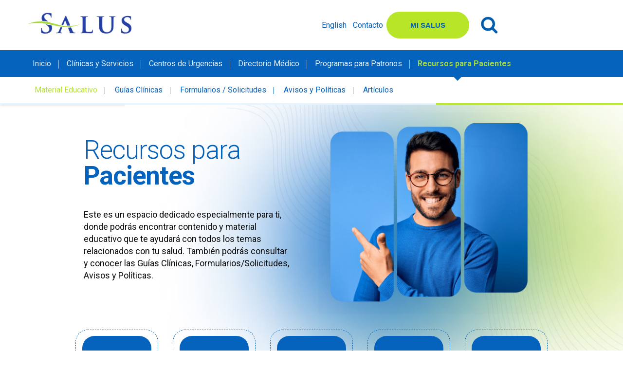

--- FILE ---
content_type: text/html; charset=UTF-8
request_url: https://saluspr.com/recursos-para-pacientes/page/3/
body_size: 12366
content:
<!doctype html>
<html class="no-js" lang="es-ES">

<head>
    <meta charset="UTF-8" />
    <meta name="viewport" content="width=device-width, initial-scale=1.0" />
    <meta name='robots' content='index, follow, max-image-preview:large, max-snippet:-1, max-video-preview:-1' />
	<style>img:is([sizes="auto" i], [sizes^="auto," i]) { contain-intrinsic-size: 3000px 1500px }</style>
	
	<!-- This site is optimized with the Yoast SEO plugin v25.7 - https://yoast.com/wordpress/plugins/seo/ -->
	<title>Recursos para Pacientes - Salus</title>
	<meta name="description" content="En esta primera página encontrarás material educativo que te ayudará con todo lo relacionado a tu salud, consultar Guías Clínicas, Formularios/Solicitudes, Avisos y Políticas de Clínicas Salus." />
	<link rel="canonical" href="https://saluspr.com/recursos-para-pacientes/" />
	<meta property="og:locale" content="es_ES" />
	<meta property="og:type" content="article" />
	<meta property="og:title" content="Recursos para Pacientes - Salus" />
	<meta property="og:description" content="En esta primera página encontrarás material educativo que te ayudará con todo lo relacionado a tu salud, consultar Guías Clínicas, Formularios/Solicitudes, Avisos y Políticas de Clínicas Salus." />
	<meta property="og:url" content="https://saluspr.com/recursos-para-pacientes/" />
	<meta property="og:site_name" content="Salus" />
	<meta property="article:modified_time" content="2023-01-19T03:10:31+00:00" />
	<meta name="twitter:card" content="summary_large_image" />
	<script type="application/ld+json" class="yoast-schema-graph">{"@context":"https://schema.org","@graph":[{"@type":"WebPage","@id":"https://saluspr.com/recursos-para-pacientes/","url":"https://saluspr.com/recursos-para-pacientes/","name":"Recursos para Pacientes - Salus","isPartOf":{"@id":"https://saluspr.com/#website"},"datePublished":"2022-06-21T12:36:43+00:00","dateModified":"2023-01-19T03:10:31+00:00","description":"En esta primera página encontrarás material educativo que te ayudará con todo lo relacionado a tu salud, consultar Guías Clínicas, Formularios/Solicitudes, Avisos y Políticas de Clínicas Salus.","inLanguage":"es","potentialAction":[{"@type":"ReadAction","target":["https://saluspr.com/recursos-para-pacientes/"]}]},{"@type":"WebSite","@id":"https://saluspr.com/#website","url":"https://saluspr.com/","name":"Salus","description":"Una clínica, muchos beneficios","potentialAction":[{"@type":"SearchAction","target":{"@type":"EntryPoint","urlTemplate":"https://saluspr.com/?s={search_term_string}"},"query-input":{"@type":"PropertyValueSpecification","valueRequired":true,"valueName":"search_term_string"}}],"inLanguage":"es"}]}</script>
	<!-- / Yoast SEO plugin. -->


<link rel='dns-prefetch' href='//code.jquery.com' />
<link rel='dns-prefetch' href='//www.google.com' />
<link rel='stylesheet' id='wp-block-library-css' href='https://saluspr.com/wp-includes/css/dist/block-library/style.min.css?ver=6.7.4' type='text/css' media='all' />
<style id='classic-theme-styles-inline-css' type='text/css'>
/*! This file is auto-generated */
.wp-block-button__link{color:#fff;background-color:#32373c;border-radius:9999px;box-shadow:none;text-decoration:none;padding:calc(.667em + 2px) calc(1.333em + 2px);font-size:1.125em}.wp-block-file__button{background:#32373c;color:#fff;text-decoration:none}
</style>
<style id='global-styles-inline-css' type='text/css'>
:root{--wp--preset--aspect-ratio--square: 1;--wp--preset--aspect-ratio--4-3: 4/3;--wp--preset--aspect-ratio--3-4: 3/4;--wp--preset--aspect-ratio--3-2: 3/2;--wp--preset--aspect-ratio--2-3: 2/3;--wp--preset--aspect-ratio--16-9: 16/9;--wp--preset--aspect-ratio--9-16: 9/16;--wp--preset--color--black: #000000;--wp--preset--color--cyan-bluish-gray: #abb8c3;--wp--preset--color--white: #ffffff;--wp--preset--color--pale-pink: #f78da7;--wp--preset--color--vivid-red: #cf2e2e;--wp--preset--color--luminous-vivid-orange: #ff6900;--wp--preset--color--luminous-vivid-amber: #fcb900;--wp--preset--color--light-green-cyan: #7bdcb5;--wp--preset--color--vivid-green-cyan: #00d084;--wp--preset--color--pale-cyan-blue: #8ed1fc;--wp--preset--color--vivid-cyan-blue: #0693e3;--wp--preset--color--vivid-purple: #9b51e0;--wp--preset--gradient--vivid-cyan-blue-to-vivid-purple: linear-gradient(135deg,rgba(6,147,227,1) 0%,rgb(155,81,224) 100%);--wp--preset--gradient--light-green-cyan-to-vivid-green-cyan: linear-gradient(135deg,rgb(122,220,180) 0%,rgb(0,208,130) 100%);--wp--preset--gradient--luminous-vivid-amber-to-luminous-vivid-orange: linear-gradient(135deg,rgba(252,185,0,1) 0%,rgba(255,105,0,1) 100%);--wp--preset--gradient--luminous-vivid-orange-to-vivid-red: linear-gradient(135deg,rgba(255,105,0,1) 0%,rgb(207,46,46) 100%);--wp--preset--gradient--very-light-gray-to-cyan-bluish-gray: linear-gradient(135deg,rgb(238,238,238) 0%,rgb(169,184,195) 100%);--wp--preset--gradient--cool-to-warm-spectrum: linear-gradient(135deg,rgb(74,234,220) 0%,rgb(151,120,209) 20%,rgb(207,42,186) 40%,rgb(238,44,130) 60%,rgb(251,105,98) 80%,rgb(254,248,76) 100%);--wp--preset--gradient--blush-light-purple: linear-gradient(135deg,rgb(255,206,236) 0%,rgb(152,150,240) 100%);--wp--preset--gradient--blush-bordeaux: linear-gradient(135deg,rgb(254,205,165) 0%,rgb(254,45,45) 50%,rgb(107,0,62) 100%);--wp--preset--gradient--luminous-dusk: linear-gradient(135deg,rgb(255,203,112) 0%,rgb(199,81,192) 50%,rgb(65,88,208) 100%);--wp--preset--gradient--pale-ocean: linear-gradient(135deg,rgb(255,245,203) 0%,rgb(182,227,212) 50%,rgb(51,167,181) 100%);--wp--preset--gradient--electric-grass: linear-gradient(135deg,rgb(202,248,128) 0%,rgb(113,206,126) 100%);--wp--preset--gradient--midnight: linear-gradient(135deg,rgb(2,3,129) 0%,rgb(40,116,252) 100%);--wp--preset--font-size--small: 13px;--wp--preset--font-size--medium: 20px;--wp--preset--font-size--large: 36px;--wp--preset--font-size--x-large: 42px;--wp--preset--spacing--20: 0.44rem;--wp--preset--spacing--30: 0.67rem;--wp--preset--spacing--40: 1rem;--wp--preset--spacing--50: 1.5rem;--wp--preset--spacing--60: 2.25rem;--wp--preset--spacing--70: 3.38rem;--wp--preset--spacing--80: 5.06rem;--wp--preset--shadow--natural: 6px 6px 9px rgba(0, 0, 0, 0.2);--wp--preset--shadow--deep: 12px 12px 50px rgba(0, 0, 0, 0.4);--wp--preset--shadow--sharp: 6px 6px 0px rgba(0, 0, 0, 0.2);--wp--preset--shadow--outlined: 6px 6px 0px -3px rgba(255, 255, 255, 1), 6px 6px rgba(0, 0, 0, 1);--wp--preset--shadow--crisp: 6px 6px 0px rgba(0, 0, 0, 1);}:where(.is-layout-flex){gap: 0.5em;}:where(.is-layout-grid){gap: 0.5em;}body .is-layout-flex{display: flex;}.is-layout-flex{flex-wrap: wrap;align-items: center;}.is-layout-flex > :is(*, div){margin: 0;}body .is-layout-grid{display: grid;}.is-layout-grid > :is(*, div){margin: 0;}:where(.wp-block-columns.is-layout-flex){gap: 2em;}:where(.wp-block-columns.is-layout-grid){gap: 2em;}:where(.wp-block-post-template.is-layout-flex){gap: 1.25em;}:where(.wp-block-post-template.is-layout-grid){gap: 1.25em;}.has-black-color{color: var(--wp--preset--color--black) !important;}.has-cyan-bluish-gray-color{color: var(--wp--preset--color--cyan-bluish-gray) !important;}.has-white-color{color: var(--wp--preset--color--white) !important;}.has-pale-pink-color{color: var(--wp--preset--color--pale-pink) !important;}.has-vivid-red-color{color: var(--wp--preset--color--vivid-red) !important;}.has-luminous-vivid-orange-color{color: var(--wp--preset--color--luminous-vivid-orange) !important;}.has-luminous-vivid-amber-color{color: var(--wp--preset--color--luminous-vivid-amber) !important;}.has-light-green-cyan-color{color: var(--wp--preset--color--light-green-cyan) !important;}.has-vivid-green-cyan-color{color: var(--wp--preset--color--vivid-green-cyan) !important;}.has-pale-cyan-blue-color{color: var(--wp--preset--color--pale-cyan-blue) !important;}.has-vivid-cyan-blue-color{color: var(--wp--preset--color--vivid-cyan-blue) !important;}.has-vivid-purple-color{color: var(--wp--preset--color--vivid-purple) !important;}.has-black-background-color{background-color: var(--wp--preset--color--black) !important;}.has-cyan-bluish-gray-background-color{background-color: var(--wp--preset--color--cyan-bluish-gray) !important;}.has-white-background-color{background-color: var(--wp--preset--color--white) !important;}.has-pale-pink-background-color{background-color: var(--wp--preset--color--pale-pink) !important;}.has-vivid-red-background-color{background-color: var(--wp--preset--color--vivid-red) !important;}.has-luminous-vivid-orange-background-color{background-color: var(--wp--preset--color--luminous-vivid-orange) !important;}.has-luminous-vivid-amber-background-color{background-color: var(--wp--preset--color--luminous-vivid-amber) !important;}.has-light-green-cyan-background-color{background-color: var(--wp--preset--color--light-green-cyan) !important;}.has-vivid-green-cyan-background-color{background-color: var(--wp--preset--color--vivid-green-cyan) !important;}.has-pale-cyan-blue-background-color{background-color: var(--wp--preset--color--pale-cyan-blue) !important;}.has-vivid-cyan-blue-background-color{background-color: var(--wp--preset--color--vivid-cyan-blue) !important;}.has-vivid-purple-background-color{background-color: var(--wp--preset--color--vivid-purple) !important;}.has-black-border-color{border-color: var(--wp--preset--color--black) !important;}.has-cyan-bluish-gray-border-color{border-color: var(--wp--preset--color--cyan-bluish-gray) !important;}.has-white-border-color{border-color: var(--wp--preset--color--white) !important;}.has-pale-pink-border-color{border-color: var(--wp--preset--color--pale-pink) !important;}.has-vivid-red-border-color{border-color: var(--wp--preset--color--vivid-red) !important;}.has-luminous-vivid-orange-border-color{border-color: var(--wp--preset--color--luminous-vivid-orange) !important;}.has-luminous-vivid-amber-border-color{border-color: var(--wp--preset--color--luminous-vivid-amber) !important;}.has-light-green-cyan-border-color{border-color: var(--wp--preset--color--light-green-cyan) !important;}.has-vivid-green-cyan-border-color{border-color: var(--wp--preset--color--vivid-green-cyan) !important;}.has-pale-cyan-blue-border-color{border-color: var(--wp--preset--color--pale-cyan-blue) !important;}.has-vivid-cyan-blue-border-color{border-color: var(--wp--preset--color--vivid-cyan-blue) !important;}.has-vivid-purple-border-color{border-color: var(--wp--preset--color--vivid-purple) !important;}.has-vivid-cyan-blue-to-vivid-purple-gradient-background{background: var(--wp--preset--gradient--vivid-cyan-blue-to-vivid-purple) !important;}.has-light-green-cyan-to-vivid-green-cyan-gradient-background{background: var(--wp--preset--gradient--light-green-cyan-to-vivid-green-cyan) !important;}.has-luminous-vivid-amber-to-luminous-vivid-orange-gradient-background{background: var(--wp--preset--gradient--luminous-vivid-amber-to-luminous-vivid-orange) !important;}.has-luminous-vivid-orange-to-vivid-red-gradient-background{background: var(--wp--preset--gradient--luminous-vivid-orange-to-vivid-red) !important;}.has-very-light-gray-to-cyan-bluish-gray-gradient-background{background: var(--wp--preset--gradient--very-light-gray-to-cyan-bluish-gray) !important;}.has-cool-to-warm-spectrum-gradient-background{background: var(--wp--preset--gradient--cool-to-warm-spectrum) !important;}.has-blush-light-purple-gradient-background{background: var(--wp--preset--gradient--blush-light-purple) !important;}.has-blush-bordeaux-gradient-background{background: var(--wp--preset--gradient--blush-bordeaux) !important;}.has-luminous-dusk-gradient-background{background: var(--wp--preset--gradient--luminous-dusk) !important;}.has-pale-ocean-gradient-background{background: var(--wp--preset--gradient--pale-ocean) !important;}.has-electric-grass-gradient-background{background: var(--wp--preset--gradient--electric-grass) !important;}.has-midnight-gradient-background{background: var(--wp--preset--gradient--midnight) !important;}.has-small-font-size{font-size: var(--wp--preset--font-size--small) !important;}.has-medium-font-size{font-size: var(--wp--preset--font-size--medium) !important;}.has-large-font-size{font-size: var(--wp--preset--font-size--large) !important;}.has-x-large-font-size{font-size: var(--wp--preset--font-size--x-large) !important;}
:where(.wp-block-post-template.is-layout-flex){gap: 1.25em;}:where(.wp-block-post-template.is-layout-grid){gap: 1.25em;}
:where(.wp-block-columns.is-layout-flex){gap: 2em;}:where(.wp-block-columns.is-layout-grid){gap: 2em;}
:root :where(.wp-block-pullquote){font-size: 1.5em;line-height: 1.6;}
</style>
<link rel='stylesheet' id='multiple-modal-front-css' href='/wp-content/plugins/modales-triples/css/style.css?ver=6.7.4' type='text/css' media='all' />
<link rel='stylesheet' id='wpml-legacy-horizontal-list-0-css' href='/wp-content/plugins/sitepress-multilingual-cms/templates/language-switchers/legacy-list-horizontal/style.min.css?ver=1' type='text/css' media='all' />
<link rel='stylesheet' id='main-stylesheet-css' href='/wp-content/themes/salus/assets/stylesheets/foundation.css?ver=3.0.4' type='text/css' media='all' />
<script type="text/javascript" src="//code.jquery.com/jquery-3.6.0.min.js?ver=3.6.0" id="jquery-js"></script>
<link rel="alternate" title="oEmbed (JSON)" type="application/json+oembed" href="https://saluspr.com/wp-json/oembed/1.0/embed?url=https%3A%2F%2Fsaluspr.com%2Frecursos-para-pacientes%2F" />
<link rel="alternate" title="oEmbed (XML)" type="text/xml+oembed" href="https://saluspr.com/wp-json/oembed/1.0/embed?url=https%3A%2F%2Fsaluspr.com%2Frecursos-para-pacientes%2F&#038;format=xml" />
<meta name="generator" content="WPML ver:4.6.15 stt:1,2;" />
	<link rel="apple-touch-icon" sizes="180x180" href="/wp-content/themes/salus/assets/favicons/apple-touch-icon.png">
	<link rel="icon" type="image/png" sizes="32x32" href="/wp-content/themes/salus/assets/favicons/favicon-32x32.png">
	<link rel="icon" type="image/png" sizes="16x16" href="/wp-content/themes/salus/assets/favicons/favicon-16x16.png">
	<link rel="manifest" href="/wp-content/themes/salus/assets/favicons/manifest.json">
	<link rel="mask-icon" href="/wp-content/themes/salus/assets/favicons/safari-pinned-tab.svg" color="#5bbad5">
	<meta name="theme-color" content="#ffffff">

    
    
    <!-- Google Tag Manager -->
    <script>
        (function(w, d, s, l, i) {
            w[l] = w[l] || [];
            w[l].push({
                'gtm.start': new Date().getTime(),
                event: 'gtm.js'
            });
            var f = d.getElementsByTagName(s)[0],
                j = d.createElement(s),
                dl = l != 'dataLayer' ? '&l=' + l : '';
            j.async = true;
            j.src =
                'https://www.googletagmanager.com/gtm.js?id=' + i + dl;
            f.parentNode.insertBefore(j, f);
        })(window, document, 'script', 'dataLayer', 'GTM-PR3PN77');
    </script>
    <!-- End Google Tag Manager -->
    

</head>

<body class="paged page-template page-template-page-templates page-template-page-patient-resources page-template-page-templatespage-patient-resources-php page page-id-2132 paged-3 page-paged-3 es offcanvas">
    <!-- Google Tag Manager (noscript) -->
    <noscript><iframe src="https://www.googletagmanager.com/ns.html?id=GTM-PR3PN77" height="0" width="0" style="display:none;visibility:hidden"></iframe></noscript>
    <!-- End Google Tag Manager (noscript) -->

    
    
        
        
        <div class="site-mob-topbar show-for-small-only">
            <ul class="menu-list">
                <li class="item-1"><a href="https://saluspr.com/directorio-medico/">Directorio Médico</a></li>
                <li class="item-2"><a href="#">Solicitar una Cita</a></li>
            </ul>
        </div>

        
        <header class="site-header" role="banner">


            <div class="site-brand">
                <div class="row">
                    <div class="column small-7 medium-6">
                        <!-- <div class="site-logo">
						<a id="link-site-logo" href="https://saluspr.com/"><img src="/wp-content/themes/salus/assets/images/salus-logo.png" alt="Salus" /></a>
					</div> -->
                        <div class="row site-logo">
                            <div class="column medium-5 logo-col">
                                <a href="https://saluspr.com/" class="gtmCabeLogo" id="logo-header" title="Salus">
                                    <img class="gtmCabeLogo" src="/wp-content/themes/salus/assets/images/salus-logo.png" alt="Logo Salus">
                                                                    </a>
                            </div>
                            <!-- <div class="column small-6 medium-7 logo-mjptr">
                                <img src="/wp-content/themes/salus/assets/images/mejores-patronos-logo2-50.png" alt="Logo Mejores Patronos">
                            </div> -->
                        </div>
                    </div>
                    <div class="column small-5 medium-6">
                        <div class="site-toolbar">
                            <ul class="topbar-menu hide-for-small-only">
                                <li><a href="https://saluspr.com/en/patient-resources/" class="language-btn"><span>English</span></a></li>
                                <li><a class="gtmMenuContacto" href="https://saluspr.com/contactanos/">Contacto</a></li>
                            </ul>
                            <div class="mi-salus-cta hide-for-small-only">
                                	<button class="btn-mi-salus button gtmMenuMiSalus">Mi Salus</button>
	<script>
		jQuery(document).ready(function($) {
			$('.btn-mi-salus').on('click', function(e) {
				e.preventDefault();
				const mdal = new Foundation.Reveal($('#modal-mi-salus'));
				mdal.open();
			});
		});
	</script>
                            </div>
                            <div class="search-box">
                                <a id="link-open-search" href="#" class="show-search-btn">Buscar</a>
                            </div>
                            <button class="menu-icon" type="button" data-toggle="mobile-menu">Menu</button>
                        </div>
                    </div>
                </div>


                <div class="search-window">
                    <form role="search" method="get" id="searchform" action="https://saluspr.com/">
                        <div class="group-field">
                            <input type="text" class="input-group-field" value="" name="s" id="s" placeholder="Buscar">
                        </div>
                        <div class="group-button">
                            <input type="submit" id="searchsubmit" value="Buscar" class="button">
                            <a href="#" class="close">X</a>
                        </div>
                    </form>
                </div>

            </div>
            <!--site-brand-->

            <nav class="mobile-menu">
                <ul id="menu-mobile-navigation-esp" class="vertical menu" data-accordion-menu><li id="menu-item-289" class="gtmMenuInicio menu-item menu-item-type-post_type menu-item-object-page menu-item-home menu-item-289"><a href="https://saluspr.com/" class="gtmMenuInicio">Inicio</a></li>
<li id="menu-item-287" class="gtmMenuClinicasyServicios menu-item menu-item-type-post_type menu-item-object-page menu-item-has-children menu-item-287"><a href="https://saluspr.com/servicios-medicos/" class="gtmMenuClinicasyServicios">Clínicas y Servicios</a>
<ul class="vertical nested menu">
	<li id="menu-item-777" class="gtmServMedCarolina menu-item menu-item-type-post_type menu-item-object-page menu-item-777"><a href="https://saluspr.com/servicios-medicos/salus-carolina/" class="gtmServMedCarolina">Carolina</a></li>
	<li id="menu-item-778" class="gtmServMedGuaynabo menu-item menu-item-type-post_type menu-item-object-page menu-item-778"><a href="https://saluspr.com/servicios-medicos/" class="gtmServMedGuaynabo">Guaynabo</a></li>
	<li id="menu-item-958" class="gtmServMedLasAmricas menu-item menu-item-type-post_type menu-item-object-page menu-item-958"><a href="https://saluspr.com/servicios-medicos/salus-hato-rey/" class="gtmServMedLasAmricas">Las Américas</a></li>
	<li id="menu-item-775" class="gtmServMedPonce menu-item menu-item-type-post_type menu-item-object-page menu-item-775"><a href="https://saluspr.com/servicios-medicos/salus-ponce/" class="gtmServMedPonce">Ponce</a></li>
</ul>
</li>
<li id="menu-item-905" class="gtmMenuCentrosdeUrgencias menu-item menu-item-type-post_type menu-item-object-page menu-item-905"><a href="https://saluspr.com/centros-de-urgencias/" class="gtmMenuCentrosdeUrgencias">Centros de Urgencias</a></li>
<li id="menu-item-286" class="gtmMenuDirectorioMedico menu-item menu-item-type-post_type menu-item-object-page menu-item-286"><a href="https://saluspr.com/directorio-medico/" class="gtmMenuDirectorioMedico">Directorio Médico</a></li>
<li id="menu-item-285" class="gtmMenuProgramasParaPatronos menu-item menu-item-type-post_type menu-item-object-page menu-item-285"><a href="https://saluspr.com/programas-para-patronos/" class="gtmMenuProgramasParaPatronos">Programas para Patronos</a></li>
<li id="menu-item-2378" class="gtmMenuRecursosParaPacientes menu-item menu-item-type-post_type menu-item-object-page current-menu-item page_item page-item-2132 current_page_item current-menu-ancestor current-menu-parent current_page_parent current_page_ancestor menu-item-has-children menu-item-2378 active"><a href="https://saluspr.com/recursos-para-pacientes/" aria-current="page" class="gtmMenuRecursosParaPacientes">Recursos para Pacientes</a>
<ul class="vertical nested menu">
	<li id="menu-item-2381" class="gtmRecPacMaterialEduc menu-item menu-item-type-post_type menu-item-object-page menu-item-2381"><a href="https://saluspr.com/material-educativo/" class="gtmRecPacMaterialEduc">Material Educativo</a></li>
	<li id="menu-item-2379" class="gtmRecPacGuiasClinica menu-item menu-item-type-post_type menu-item-object-page menu-item-2379"><a href="https://saluspr.com/guias-clinicas/" class="gtmRecPacGuiasClinica">Guías Clínicas</a></li>
	<li id="menu-item-2383" class="gtmRecPacFormSolict menu-item menu-item-type-post_type menu-item-object-page menu-item-2383"><a href="https://saluspr.com/formularios-para-pacientes/" class="gtmRecPacFormSolict">Formularios / Solicitudes</a></li>
	<li id="menu-item-2382" class="gtmRecPacAvisoPoliticas menu-item menu-item-type-post_type menu-item-object-page menu-item-2382"><a href="https://saluspr.com/avisos-y-politicas/" class="gtmRecPacAvisoPoliticas">Avisos y Políticas</a></li>
	<li id="menu-item-2380" class="gtmRecPacArticulos menu-item menu-item-type-post_type menu-item-object-page current-menu-item page_item page-item-2132 current_page_item menu-item-2380"><a href="https://saluspr.com/recursos-para-pacientes/" aria-current="page" class="gtmRecPacArticulos">Artículos</a></li>
</ul>
</li>
<li id="menu-item-284" class="gtmMenuContacto menu-item menu-item-type-post_type menu-item-object-page menu-item-284"><a href="https://saluspr.com/contactanos/" class="gtmMenuContacto">Contáctanos</a></li>
</ul>                <a href="https://saluspr.com/en/patient-resources/" class="language-btn"><span>English</span></a>            </nav>
            <div class="top-menu-position" style="display: block; position: relative;"></div>

            <nav class="site-navigation" role="navigation">
                <div class="row">
                    <div class="column">
                        <div class="flex-col">
                            <a class="home-icon" href="https://saluspr.com/" title="Salus" rel="home">
                                <img class="logo" src="/wp-content/themes/salus/assets/images/logo-sticky.png" alt="Salus logo">
                            </a>
                            <ul id="menu-desktop-navigation-esp" class="dropdown menu desktop-menu" data-dropdown-menu><li id="menu-item-9" class="gtmMenuInicio menu-item menu-item-type-post_type menu-item-object-page menu-item-home menu-item-9"><a href="https://saluspr.com/" class="gtmMenuInicio">Inicio</a></li>
<li id="menu-item-43" class="item-clinics gtmMenuClinicasyServicios menu-item menu-item-type-post_type menu-item-object-page menu-item-43"><a href="https://saluspr.com/servicios-medicos/" class="gtmMenuClinicasyServicios">Clínicas y Servicios</a></li>
<li id="menu-item-897" class="gtmMenuCentrosdeUrgencias menu-item menu-item-type-post_type menu-item-object-page menu-item-897"><a href="https://saluspr.com/centros-de-urgencias/" class="gtmMenuCentrosdeUrgencias">Centros de Urgencias</a></li>
<li id="menu-item-42" class="gtmMenuDirectorioMedico menu-item menu-item-type-post_type menu-item-object-page menu-item-42"><a href="https://saluspr.com/directorio-medico/" class="gtmMenuDirectorioMedico">Directorio Médico</a></li>
<li id="menu-item-41" class="gtmMenuProgramasParaPatronos menu-item menu-item-type-post_type menu-item-object-page menu-item-41"><a href="https://saluspr.com/programas-para-patronos/" class="gtmMenuProgramasParaPatronos">Programas para Patronos</a></li>
<li id="menu-item-2289" class="item-patient-resources gtmMenuRecursosParaPacientes menu-item menu-item-type-post_type menu-item-object-page current-menu-item page_item page-item-2132 current_page_item menu-item-2289"><a href="https://saluspr.com/recursos-para-pacientes/" aria-current="page" class="gtmMenuRecursosParaPacientes">Recursos para Pacientes</a></li>
</ul>
                            <div class="cta-appointment">
	<a href="#" class="btn-open btn gtmMenuSolicitarCita">Solicitar una Cita</a>
	<div class="appointment-window">
		<a href="#" class="btn-close btn">Solicitar una Cita</a>
		<form id="frm-appointment" class="form-appointment" method="post" action="https://saluspr.com/cita-gracias/">
	<div class="body-form">
		<div class="field-row">
			<div class="field-col">
				<label>
					Nombre
				</label>
				<input class="required" name="full_name" type="text" placeholder="Nombre y apellidos">
			</div>

			<div class="field-col">
				<label>
					Teléfono
				</label>
				<input class="required" name="phone" type="text" placeholder="(___) ___-____">
			</div>

			<div class="field-col">
				<label>
					Correo electrónico
				</label>
				<input class="required email" type="email" name="email" placeholder="ejemplo@mail.com">
			</div>

			<div class="field-col">
				<label>
					Clínica
				</label>
				<select name="clinic" type="select-one" class="required">
					<option value="0" selected>
						Seleccione una Clínica
					</option>
					<option value="Salus Carolina">Salus Carolina</option>
					<option value="Salus Guaynabo">Salus Guaynabo</option>
					<option value="Salus Hato Rey">Salus Hato Rey</option>
					<option value="Salus Ponce">Salus Ponce</option>
				</select>
			</div>

			<div class="field-col field-medic" style="display: none;">
				<label>
					Especialidad
				</label>
				<select name="medic" type="select-one" class="required">
					<option value="0" selected>
						Seleccione una Especialidad
					</option>
				</select>
			</div>

			<div class="field-col field-plan">
				<label>
					Plan Médico
				</label>
				<select name="plan" class="required" type="select-one">
					<option value="0" selected>
						Seleccione un Plan
					</option>
					<option value="Triple-S">Triple-S</option>
					<option value="MCS">MCS</option>
					<option value="Humana">Humana</option>
					<option value="Tricare">Tricare</option>
					<option value="BCBS FEP">BCBS FEP</option>
					<option value="Otro">Otro</option>
				</select>
			</div>

			<div class="field-col field-plan-otro" style="display: none;">
				<label>
					Ingresa otro plan
				</label>
				<input class="" type="text" name="otro_plan" placeholder="">
			</div>
		</div>
	</div>
	<footer class="footer">
		<div class="action">
			<input class="button gtmClicSolicitarcita" type="submit" value="Solicitar ahora tu cita">
			<input type="hidden" name="event_deepen" value="lead_form_transversal">
		</div>
		<div class="info">
			<p>
				Si lo prefieres, llámanos al:
			</p>
			<h3 class="phone"><a class="gtmClicBttelefonosTransversal" href="tel:7877891996">(787) 789-1996</a></h3>
			<p>
			<p>
				Lunes a Viernes: 8:00 am - 5:00 pm<br>
				Sábados: 7:30 am - 3:30 pm
			</p>
			</p>
		</div>
	</footer>
	<div class="picture"></div>
</form>	</div>
</div>
                            
                            <div class="mi-salus-cta show-for-small-only">
                                	<button class="btn-mi-salus button gtmMenuMiSalus">Mi Salus</button>
	<script>
		jQuery(document).ready(function($) {
			$('.btn-mi-salus').on('click', function(e) {
				e.preventDefault();
				const mdal = new Foundation.Reveal($('#modal-mi-salus'));
				mdal.open();
			});
		});
	</script>
                            </div>


                        </div>
                    </div>
                </div>
                                <div class="site-sub-nav sub-nav-1 ">
                    <div class="row column">
                        <ul>
    <li><a class="gtmServMedCarolina" href="https://saluspr.com/servicios-medicos/salus-carolina/">Carolina</a></li>
    <li><a class="gtmServMedGuaynabo" href="https://saluspr.com/servicios-medicos/salus-guaynabo/">Guaynabo</a></li>
    <li><a class="gtmServMedLasAméricas" href="https://saluspr.com/servicios-medicos/salus-hato-rey/">Hato Rey</a></li>
    <li><a class="gtmServMedPonce" href="https://saluspr.com/servicios-medicos/salus-ponce/">Ponce</a></li>
    </ul>                    </div>
                </div>

                <div class="site-sub-nav sub-nav-2 active">
                    <div class="row column">
                        
<ul>
    <li class="subnav-item-1 active"><a class="gtmRecPacMaterialEduc" href="https://saluspr.com/material-educativo">Material Educativo</a></li>
    <li class="subnav-item-2 "><a class="gtmRecPacGuiasClinica" href="https://saluspr.com/guias-clinicas">Guías Clínicas</a></li>
    <li class="subnav-item-3 "><a class="gtmRecPacFormSolict" href="https://saluspr.com/formularios-para-pacientes">Formularios / Solicitudes</a></li>
    <li class="subnav-item-4 "><a class="gtmRecPacAvisoPoliticas" href="https://saluspr.com/avisos-y-politicas">Avisos y Políticas</a></li>
    <li class="subnav-item-5 "><a class="gtmRecPacArticulos" href="https://saluspr.com/recursos-para-pacientes/#articulos">Artículos</a></li>
</ul>                    </div>
                </div>

                            </nav>


                    </header>

        <section class="container">
            

<div id="patient-resources" class="main-wrap" role="main">

	

	<header class="page-header">
		<div class="row">
			<div class="column medium-6 medium-push-6 large-push-6">
				<img src="/wp-content/themes/salus/assets/images/patient-resources.png" alt="Recursos" />
			</div>
			<div class="column medium-6  medium-pull-6 large-pull-6">
				<div class="header-block">
					<h1 class="page-title"><span>Recursos para</span> Pacientes</h1>
					<div class="desc">
						<p>Este es un espacio dedicado especialmente para ti, donde podrás encontrar contenido y material educativo que te ayudará con todos los temas relacionados con tu salud. También podrás consultar y conocer las Guías Clínicas, Formularios/Solicitudes, Avisos y Políticas.</p>
					</div>
				</div>
			</div>
		</div>
	</header>

		
    <article class="main-content post-2132 page type-page status-publish hentry" id="post-2132">

        
        <div class="entry-content">

			<nav class="patient-resources-pagenav">
    <ul>
        <li>
            <a class="gtmArticulosBotones" href="https://saluspr.com/material-educativo">
                <span class="icon ic-1 gtmArticulosBotones"></span>
                <h4 class="gtmArticulosBotones">Material Educativo</h4>
            </a>
        </li>
        <li>
            <a class="gtmGuiasClinicasBotones" href="https://saluspr.com/guias-clinicas">
                <span class="icon ic-2 gtmGuiasClinicasBotones"></span>
                <h4 class="gtmGuiasClinicasBotones">Guías Clínicas</h4>
            </a>
        </li>
        <li>
            <a href="https://saluspr.com/formularios-para-pacientes">
                <span class="icon ic-3"></span>
                <h4>Formularios / Solicitudes</h4>
            </a>
        </li>
        <li>
            <a href="https://saluspr.com/avisos-y-politicas">
                <span class="icon ic-4"></span>
                <h4>Avisos y Políticas</h4>
            </a>
        </li>
        <li>
            <a class="gtmArticulosBotones anchor-articles" href="https://saluspr.com/recursos-para-pacientes/#articulos">
                <span class="icon ic-5 gtmArticulosBotones"></span>
                <h4 class="gtmArticulosBotones">Artículos</h4>
            </a>
        </li>
    </ul>
</nav>
			<a id="articulos" name="articulos"></a>
			
	<section class="sec-blog-list">
					<h3 class="sec-title"><span>Artículos</span></h3>
				<div class="blog-list row small-up-1 medium-up-4 large-up-5">
											<div class="column column-block">
					<div class="post-block post-id-3175">
						<a href="https://saluspr.com/2023/09/08/diferencia-entre-la-diabetes-tipo-1-y-tipo-2/">
							<header class="post-header" data-mh="mh-post-header">
								<h3 class="post-title">Diferencia entre la diabetes tipo 1 y tipo 2</h3>
							</header>
							<figure class="post-image">
								<img src="/wp-content/uploads/2023/09/diabetes-mobile-600x590.jpg" alt="Diferencia entre la diabetes tipo 1 y tipo 2" />
							</figure>
						</a>
					</div>
				</div>
											<div class="column column-block">
					<div class="post-block post-id-3165">
						<a href="https://saluspr.com/2023/09/08/la-importancia-de-agradecer/">
							<header class="post-header" data-mh="mh-post-header">
								<h3 class="post-title">La Importancia de Agradecer</h3>
							</header>
							<figure class="post-image">
								<img src="/wp-content/uploads/2023/09/agradecer-mobile-600x590.jpg" alt="La Importancia de Agradecer" />
							</figure>
						</a>
					</div>
				</div>
											<div class="column column-block">
					<div class="post-block post-id-3156">
						<a href="https://saluspr.com/2023/09/05/como-ayudar-a-un-ser-querido-con-alzheimer/">
							<header class="post-header" data-mh="mh-post-header">
								<h3 class="post-title">¿Cómo ayudar a un ser querido con Alzheimer?</h3>
							</header>
							<figure class="post-image">
								<img src="/wp-content/uploads/2023/09/alzheimer-mobile-600x590.jpg" alt="¿Cómo ayudar a un ser querido con Alzheimer?" />
							</figure>
						</a>
					</div>
				</div>
											<div class="column column-block">
					<div class="post-block post-id-3148">
						<a href="https://saluspr.com/2023/09/05/mamografia-y-mri-de-senos-cual-es-la-diferencia/">
							<header class="post-header" data-mh="mh-post-header">
								<h3 class="post-title">Mamografía y MRI de senos: ¿cuál es la diferencia?</h3>
							</header>
							<figure class="post-image">
								<img src="/wp-content/uploads/2023/09/mamografia-mobile-600x590.jpg" alt="Mamografía y MRI de senos: ¿cuál es la diferencia?" />
							</figure>
						</a>
					</div>
				</div>
											<div class="column column-block">
					<div class="post-block post-id-3132">
						<a href="https://saluspr.com/2023/08/09/que-hacer-si-tienes-pensamientos-suicidas/">
							<header class="post-header" data-mh="mh-post-header">
								<h3 class="post-title">¿Qué hacer si tienes pensamientos suicidas?</h3>
							</header>
							<figure class="post-image">
								<img src="/wp-content/uploads/2023/08/suicidio-mobile-600x590.jpg" alt="¿Qué hacer si tienes pensamientos suicidas?" />
							</figure>
						</a>
					</div>
				</div>
											<div class="column column-block">
					<div class="post-block post-id-3104">
						<a href="https://saluspr.com/2023/07/18/por-que-es-importante-vacunarse/">
							<header class="post-header" data-mh="mh-post-header">
								<h3 class="post-title">Por qué es importante vacunarse</h3>
							</header>
							<figure class="post-image">
								<img src="/wp-content/uploads/2023/07/vacuna-mobile-600x590.jpg" alt="Por qué es importante vacunarse" />
							</figure>
						</a>
					</div>
				</div>
											<div class="column column-block">
					<div class="post-block post-id-3096">
						<a href="https://saluspr.com/2023/07/17/como-cepillarse-los-dientes-correctamente/">
							<header class="post-header" data-mh="mh-post-header">
								<h3 class="post-title">¿Cómo cepillarse los dientes correctamente?</h3>
							</header>
							<figure class="post-image">
								<img src="/wp-content/uploads/2023/07/dientes-mobile-600x590.jpg" alt="¿Cómo cepillarse los dientes correctamente?" />
							</figure>
						</a>
					</div>
				</div>
											<div class="column column-block">
					<div class="post-block post-id-3088">
						<a href="https://saluspr.com/2023/07/17/botiquin-para-las-vacaciones-que-llevar-en-la-maleta/">
							<header class="post-header" data-mh="mh-post-header">
								<h3 class="post-title">Botiquín para las vacaciones: Qué llevar en la maleta</h3>
							</header>
							<figure class="post-image">
								<img src="/wp-content/uploads/2023/07/botiquin-mobile-600x590.jpg" alt="Botiquín para las vacaciones: Qué llevar en la maleta" />
							</figure>
						</a>
					</div>
				</div>
											<div class="column column-block">
					<div class="post-block post-id-3078">
						<a href="https://saluspr.com/2023/07/17/7-consejos-para-seleccionar-un-pediatra/">
							<header class="post-header" data-mh="mh-post-header">
								<h3 class="post-title">7 Consejos para Seleccionar un Pediatra</h3>
							</header>
							<figure class="post-image">
								<img src="/wp-content/uploads/2023/07/pediatra-mobile-600x590.jpg" alt="7 Consejos para Seleccionar un Pediatra" />
							</figure>
						</a>
					</div>
				</div>
											<div class="column column-block">
					<div class="post-block post-id-3029">
						<a href="https://saluspr.com/2023/05/09/que-tipos-de-ejercicios-debo-hacer/">
							<header class="post-header" data-mh="mh-post-header">
								<h3 class="post-title">¿Qué tipos de ejercicios debo hacer?</h3>
							</header>
							<figure class="post-image">
								<img src="/wp-content/uploads/2023/05/tipos-de-ejercicios-thumb.jpg" alt="¿Qué tipos de ejercicios debo hacer?" />
							</figure>
						</a>
					</div>
				</div>
											<div class="column column-block">
					<div class="post-block post-id-3020">
						<a href="https://saluspr.com/2023/05/05/todo-lo-que-debes-saber-sobre-el-cancer-de-piel/">
							<header class="post-header" data-mh="mh-post-header">
								<h3 class="post-title">Todo lo que debes saber sobre el cáncer de piel</h3>
							</header>
							<figure class="post-image">
								<img src="/wp-content/uploads/2023/05/cancer-de-piel-thumb.jpg" alt="Todo lo que debes saber sobre el cáncer de piel" />
							</figure>
						</a>
					</div>
				</div>
											<div class="column column-block">
					<div class="post-block post-id-2998">
						<a href="https://saluspr.com/2023/04/17/datos-que-debes-conocer-sobre-el-autismo/">
							<header class="post-header" data-mh="mh-post-header">
								<h3 class="post-title">Datos que debes conocer sobre el autismo</h3>
							</header>
							<figure class="post-image">
								<img src="/wp-content/uploads/2023/04/autismo-thumb.jpg" alt="Datos que debes conocer sobre el autismo" />
							</figure>
						</a>
					</div>
				</div>
											<div class="column column-block">
					<div class="post-block post-id-2986">
						<a href="https://saluspr.com/2023/04/17/como-manejar-las-alergias-si-tienes-mascotas-en-casa/">
							<header class="post-header" data-mh="mh-post-header">
								<h3 class="post-title">Cómo manejar las alergias si tienes mascotas en casa</h3>
							</header>
							<figure class="post-image">
								<img src="/wp-content/uploads/2023/04/mascotas-alergias-thumb.jpg" alt="Cómo manejar las alergias si tienes mascotas en casa" />
							</figure>
						</a>
					</div>
				</div>
											<div class="column column-block">
					<div class="post-block post-id-2968">
						<a href="https://saluspr.com/2023/04/05/metas-que-no-sabias-que-un-nutricionista-puede-ayudarte-a-cumplir/">
							<header class="post-header" data-mh="mh-post-header">
								<h3 class="post-title">Metas que no sabías que un nutricionista puede ayudarte a cumplir</h3>
							</header>
							<figure class="post-image">
								<img src="/wp-content/uploads/2023/04/nutricionista-thumb-600x590.jpg" alt="Metas que no sabías que un nutricionista puede ayudarte a cumplir" />
							</figure>
						</a>
					</div>
				</div>
											<div class="column column-block">
					<div class="post-block post-id-2901">
						<a href="https://saluspr.com/2023/03/21/5-datos-que-no-sabias-sobre-tus-rinones/">
							<header class="post-header" data-mh="mh-post-header">
								<h3 class="post-title">5 datos que no sabías sobre tus riñones</h3>
							</header>
							<figure class="post-image">
								<img src="/wp-content/uploads/2023/03/rinones-thumb.jpg" alt="5 datos que no sabías sobre tus riñones" />
							</figure>
						</a>
					</div>
				</div>
					</div>

					<nav class="nav-pagination" aria-label="Pagination"><ul class="pagination text-center ">
	<li class="pagination-previous"><a href="https://saluspr.com/recursos-para-pacientes/page/2/" aria-label="Previous page"></a></li>
	<li><a class="" href="https://saluspr.com/recursos-para-pacientes/page/1/">1</a></li>
	<li><a class="" href="https://saluspr.com/recursos-para-pacientes/page/2/">2</a></li>
	<li><span aria-current="page" class="current">3</span></li>
	<li><a class="" href="https://saluspr.com/recursos-para-pacientes/page/4/">4</a></li>
	<li><a class="" href="https://saluspr.com/recursos-para-pacientes/page/5/">5</a></li>
	<li><a class="" href="https://saluspr.com/recursos-para-pacientes/page/6/">6</a></li>
	<li><a class="" href="https://saluspr.com/recursos-para-pacientes/page/7/">7</a></li>
	<li class="pagination-next"><a href="https://saluspr.com/recursos-para-pacientes/page/4/" aria-label="Next page"></a></li>
</ul>
</nav>			</section>

	<script>
		jQuery(document).ready(function($) {
			$('.blog-list').slick({
				slide: ".column-block",
				arrows: false,
				dots: false,
				infinite: true,
				centerMode: true,
				centerPadding: '50px',
				responsive: [{
						breakpoint: 999999,
						settings: "unslick"
					},
					{
						breakpoint: 800,
						settings: {
							slidesToShow: 2,
							arrows: false,
							dots: false,
							infinite: true
						}
					},
					{
						breakpoint: 400,
						settings: {
							slidesToShow: 1,
							arrows: false,
							dots: false,
							infinite: true
						}
					}
				]
			});
		});
	</script>


        </div>
                    
    </article>


 

</div>

<script>
	if(window.location.hash) {
		var hash = window.location.hash.substring(1);
		var menuHeight = $('.site-navigation').height() + 65;
		$('html, body').animate({
			'scrollTop':   $('#' + hash).offset().top -menuHeight
		}, 600);
	}

	jQuery(document).ready(function ($) {
		$(".subnav-item-5  a, .anchor-articles").on("click", function (e) {
			e.preventDefault();

			var hash = 'articulos';
			var menuHeight = $('.site-navigation').height() + 65;

			if($('body').hasClass('en')){
				hash = 'articles';
			}
			
			$('html, body').animate({
				'scrollTop': $('#' + hash).offset().top -menuHeight
			}, 400); 

		});
	});
</script>

</section>
<div class="clinics-footer site-footer-container" data-sticky-footer>
  <footer class="site-footer">
    <div class="row row-1">
      <div class="column large-4 footer-phone">
        <a href="tel:7877891996">(787) 789-1996</a>
        <p>Lunes a Viernes: 8:00 am - 5:00 pm</p>
        <p>Sábados: 7:30 am - 3:30 pm</p>
      </div>
      <div class="column large-8">
        <div class="footer-links">
          <ul>
            <li><a class="gtmClicBtFooter" href="https://saluspr.com/centros-de-urgencias/">Centros de Urgencias</a></li>
            <li><a class="gtmClicBtFooter" href="https://saluspr.com/directorio-medico/">Directorio Médico</a></li>
            <li><a class="gtmClicBtFooter" href="https://saluspr.com/programas-para-patronos/">Programas para Patronos</a></li>
            <li><a class="gtmClicBtFooter external-link" href="https://empleos.grupotriples.com" target="_blank">Empleos</a></li>
          </ul>
          <ul>
            <li><a class="gtmClicBtFooter" href="https://management.grupotriples.com/codigo-de-etica-y-conducta-en-los-negocios/" target="_blank">Código de Ética y Conducta</a></li>
            <li><a class="gtmClicBtFooter" href="https://saluspr.com/derechos-y-responsabilidades-del-paciente/">Derechos y Responsabilidad del Paciente</a></li>
            <li><a class="gtmClicBtFooter" href="https://saluspr.com/politicas-de-privacidad/">Aviso de Prácticas de Privacidad</a></li>
            <li><a class="gtmClicBtFooter" href="https://saluspr.com/terminos-de-uso/">Términos de Uso</a></li>
          </ul>
          <div class="block clinics">
            <ul>
    <li><a class="gtmServMedCarolina" href="https://saluspr.com/servicios-medicos/salus-carolina/">Carolina</a></li>
    <li><a class="gtmServMedGuaynabo" href="https://saluspr.com/servicios-medicos/salus-guaynabo/">Guaynabo</a></li>
    <li><a class="gtmServMedLasAméricas" href="https://saluspr.com/servicios-medicos/salus-hato-rey/">Hato Rey</a></li>
    <li><a class="gtmServMedPonce" href="https://saluspr.com/servicios-medicos/salus-ponce/">Ponce</a></li>
    </ul>          </div>
        </div>
      </div>
    </div>

    <div class="colophon">
      <div class="row">
        <div class="column" data-mh="foot-col">
          <div class="footer-copyright">
            <ul class="revisions-list">
              <li>Copyright © 2025 Salus. Todos los derechos reservados.</li>
            </ul>
            <div class="social">
              <p>Síguenos En:</p>
              <a class="gtmClicBtRedFBFooter" href="https://www.facebook.com/saluspr" target="_blank"><img class="gtmClicBtRedFBFooter" width="35" src="/wp-content/themes/salus/assets/images/icons/facebook_icon_2024.png" alt="Logo Facebook"></a>
            </div>
          </div>
        </div>
      </div>
      <div class="row">
        <div class="column weapons" data-mh="foot-col">
          <p>No se permiten armas de ningún tipo en las instalaciones de la empresa, excepto por parte de los agentes del orden público y los agentes de seguridad de la empresa que hayan sido autorizados por la empresa para hacerlo.</p>
        </div>
      </div>
    </div>


  </footer>
  <div id="page-loader">
    <div class="inner">
      <div class="wrap-loader">
        <div id="loader">
          <img src="/wp-content/themes/salus/assets/images/ajax-loader.gif" alt="Salus loader">
        </div>
      </div>
    </div>
  </div>
</div>




<script type="text/javascript" id="salusdrsearch-js-extra">
/* <![CDATA[ */
var salusdrsearch = {"ajaxurl":"\/wp-content\/plugins\/salusdrsearch\/ajax.php","action":"salusdrsearch_ajax"};
/* ]]> */
</script>
<script type="text/javascript" src="/wp-content/plugins/salusdrsearch/js/salusdrsearch.js?ver=1.0.51" id="salusdrsearch-js"></script>
<script type="text/javascript" src="/wp-content/themes/salus/assets/javascript/foundation.js?ver=3.0.4" id="foundation-js"></script>
<script type="text/javascript" src="https://saluspr.com/wp-includes/js/jquery/ui/core.min.js?ver=1.13.3" id="jquery-ui-core-js"></script>
<script type="text/javascript" src="https://saluspr.com/wp-includes/js/jquery/ui/tabs.min.js?ver=1.13.3" id="jquery-ui-tabs-js"></script>
<script type="text/javascript" src="https://www.google.com/recaptcha/api.js?render=6LecHysaAAAAALR2h0C-S4Xeii3GYGZn2kgdt9AF&amp;ver=6.7.4" id="captcha-script-js"></script>


<div id="modal-mi-salus" class="reveal small" data-reveal data-animation-in="fade-in" data-animation-out="fade-out" aria-labelledby="modal-mi-salus" data-close-on-click="false" aria-hidden="true" role="dialog">
	<div class="modal-body">
		<div class="row">
			<div class="column large-6">
				<a class="gtmMenuMiSalus external-link" href="https://emr.saluspr.com/prognocis/salusprClinicIndex.html" target="_blank">
					<svg class="icon-patient" width="33" height="33" viewBox="0 0 33 33" fill="none" xmlns="http://www.w3.org/2000/svg">
						<g clip-path="url(#a)">
							<path d="m4.426 25.362 3.192 3.192 2.79-2.79-3.09-3.09zM20.92 9.355c0 1.846-1.06 3.342-2.368 3.342s-2.366-1.497-2.366-3.342 1.06-3.34 2.366-3.34c1.308 0 2.367 1.495 2.367 3.34" fill="#B7E629" />
							<path d="M2.997 33a3.03 3.03 0 0 1-2.111-.889c-1.15-1.15-1.185-2.985-.08-4.09l5.511-5.514a.5.5 0 0 0 .073-.615 14.5 14.5 0 0 1-2.038-9.125A14.2 14.2 0 0 1 8.46 4.203 14.28 14.28 0 0 1 18.624 0c3.844 0 7.454 1.493 10.165 4.203a14.3 14.3 0 0 1 4.21 10.168c0 3.84-1.495 7.451-4.21 10.167a14.27 14.27 0 0 1-10.165 4.204c-2.648 0-5.25-.738-7.52-2.134a.496.496 0 0 0-.616.072l-5.512 5.511a2.75 2.75 0 0 1-1.97.809zm1.189-6.562a.5.5 0 0 0-.354.146L1.6 28.816c-.666.667-.63 1.788.08 2.5.349.347.803.545 1.28.558.48 0 .913-.174 1.217-.477l2.233-2.232a.5.5 0 0 0 0-.708l-1.873-1.873a.5.5 0 0 0-.354-.146zm3.03-3.03a.5.5 0 0 0-.355.147l-1.527 1.526a.503.503 0 0 0 0 .709l1.873 1.872a.5.5 0 0 0 .354.146c.135 0 .26-.052.354-.146l1.527-1.527a.504.504 0 0 0-.035-.74 13 13 0 0 1-.948-.858 13 13 0 0 1-.858-.948.5.5 0 0 0-.36-.181zM18.623 1.123c-3.542 0-6.87 1.376-9.37 3.875-4.387 4.389-5.124 11.358-1.752 16.57l.282.404c.23.325.457.624.7.917.217.259.476.559.77.853a14 14 0 0 0 1.769 1.468l.388.274a13.25 13.25 0 0 0 7.22 2.131 13.15 13.15 0 0 0 9.362-3.873 13.17 13.17 0 0 0 3.881-9.371c0-3.54-1.378-6.87-3.88-9.372a13.16 13.16 0 0 0-9.37-3.875z" fill="#E6F3FC" />
							<path d="M18.572 13.274c-1.692 0-3.017-1.964-3.017-4.473 0-2.22 1.1-3.496 3.017-3.496 1.918 0 3.017 1.275 3.017 3.496 0 2.509-1.325 4.473-3.017 4.473m0-6.844c-.468 0-1.893 0-1.893 2.371 0 2.003.98 3.348 1.893 3.348.915 0 1.892-1.345 1.892-3.348 0-2.37-1.424-2.37-1.892-2.37m-6.276 15.942a.56.56 0 0 1-.56-.512c-.43-4.668 2.118-6.601 3.525-6.971a.564.564 0 0 1 .688.4.565.565 0 0 1-.394.686c-.28.084-2.708.93-2.744 4.767a.5.5 0 0 0 .5.505h10.594a.5.5 0 0 0 .5-.505c-.035-3.926-2.627-4.733-2.737-4.766a.563.563 0 0 1 .287-1.088c1.407.372 3.956 2.306 3.527 6.972a.56.56 0 0 1-.561.512z" fill="#E6F3FC" />
						</g>
						<defs>
							<clipPath id="a">
								<path fill="#fff" d="M0 0h33v33H0z" />
							</clipPath>
						</defs>
					</svg>
					<h2>Portal del Paciente</h2>
					<p>Innovadora aplicación de salud que pone el control del bienestar en manos de los usuarios.</p>
				</a>
			</div>
			<div class="column large-6">
				<a class="btn-cita gtmClicModalCitasprestel" href="#">
					<svg class="icon-schedule" width="31" height="30" viewBox="0 0 31 30" fill="none" xmlns="http://www.w3.org/2000/svg">
						<g clip-path="url(#a)">
							<path d="M.855.659h29.303c.1 0 .18.078.18.174v5.482H.675V.833c0-.096.08-.174.18-.174m21.702 27.202-1.95-8.033 8.654 1.925-1.917 1.856 2.994 2.897-2.602 2.517-3.048-2.95zm-6.712-14.866h-3.732v-3.61H8.326v3.61h-3.73v3.666h3.73v3.61h3.787v-3.61h3.732z" fill="#B7E629" />
							<path d="M2.255 30C.969 30 0 28.95 0 27.557V1.921C0 .915 1.074 0 2.255 0h26.492C29.927 0 31 .915 31 1.92v16.944a.52.52 0 0 1-.528.511.52.52 0 0 1-.528-.511V7.272c0-.25-.21-.455-.47-.455H1.526c-.26 0-.47.205-.47.455v20.284c0 .85.482 1.421 1.199 1.421h17.238c.29 0 .527.23.527.511a.52.52 0 0 1-.527.511zm0-28.978c-.656 0-1.146.5-1.195.845L1.056 5.34c0 .25.21.454.47.454h27.948c.26 0 .47-.204.47-.454V1.92c-.056-.405-.546-.899-1.197-.899z" fill="#E6F3FC" />
							<path d="M27.769 30a.53.53 0 0 1-.373-.15l-2.52-2.437a.48.48 0 0 0-.332-.133.47.47 0 0 0-.332.134l-1.32 1.277a.53.53 0 0 1-.52.13.52.52 0 0 1-.368-.376l-2.028-8.501a.5.5 0 0 1 .142-.476.54.54 0 0 1 .491-.137l8.784 1.962a.52.52 0 0 1 .389.357.5.5 0 0 1-.134.502l-1.32 1.279a.447.447 0 0 0 0 .643l2.518 2.438a.5.5 0 0 1 .155.362.5.5 0 0 1-.155.361l-2.703 2.615a.53.53 0 0 1-.373.15zm-3.224-4.143c.14 0 .275.055.373.15l2.52 2.437a.48.48 0 0 0 .665 0l1.29-1.248a.445.445 0 0 0 0-.643l-2.517-2.44a.5.5 0 0 1 0-.722l.753-.729a.45.45 0 0 0 .12-.446.46.46 0 0 0-.347-.318l-5.472-1.223a.48.48 0 0 0-.438.123.44.44 0 0 0-.126.422l1.263 5.297a.46.46 0 0 0 .458.353.47.47 0 0 0 .333-.134l.753-.728c.1-.097.232-.15.373-.15zM4.517 4.135a.735.735 0 0 1-.746-.722c0-.398.334-.723.746-.723.411 0 .746.324.746.723a.735.735 0 0 1-.746.722m2.994 0a.735.735 0 0 1-.746-.722c0-.398.335-.723.746-.723.412 0 .746.324.746.723a.735.735 0 0 1-.746.722m2.994 0a.735.735 0 0 1-.746-.722c0-.398.335-.723.746-.723.412 0 .746.324.746.723a.735.735 0 0 1-.746.722M8.098 20.88a.52.52 0 0 1-.528-.51v-2.621a.463.463 0 0 0-.47-.455H4.393a.52.52 0 0 1-.529-.511v-3.864a.52.52 0 0 1 .529-.511H7.1c.26 0 .47-.205.47-.455v-2.62a.52.52 0 0 1 .528-.512h3.992a.52.52 0 0 1 .529.512v2.62c0 .25.211.455.47.455h2.707a.52.52 0 0 1 .529.511v3.864a.52.52 0 0 1-.529.511H13.09c-.26 0-.47.205-.47.455v2.62a.52.52 0 0 1-.528.512zM5.39 13.43a.464.464 0 0 0-.47.455v1.932c0 .25.212.454.47.454h2.708a.52.52 0 0 1 .528.512v2.62c0 .251.212.455.47.455h1.996c.26 0 .47-.205.47-.455v-2.62a.52.52 0 0 1 .528-.512h2.707c.26 0 .47-.204.47-.454v-1.932a.463.463 0 0 0-.47-.455H12.09a.52.52 0 0 1-.528-.51v-2.621a.463.463 0 0 0-.47-.454H9.096c-.26 0-.47.204-.47.454v2.62a.52.52 0 0 1-.528.511zm13.67-3.586a.52.52 0 0 1-.528-.51.52.52 0 0 1 .528-.512h3.993a.52.52 0 0 1 .527.511.52.52 0 0 1-.527.511zm0 3.062a.52.52 0 0 1-.528-.511.52.52 0 0 1 .528-.511h7.548a.52.52 0 0 1 .528.51.52.52 0 0 1-.528.512zm0 3.062a.52.52 0 0 1-.528-.511.52.52 0 0 1 .528-.511h7.548a.52.52 0 0 1 .528.51.52.52 0 0 1-.528.512zM4.393 23.912a.52.52 0 0 1-.529-.511.52.52 0 0 1 .529-.512h12.524c.29 0 .528.23.528.512a.52.52 0 0 1-.528.51zm0 3.062a.52.52 0 0 1-.529-.511.52.52 0 0 1 .529-.512h12.524c.29 0 .528.23.528.512a.52.52 0 0 1-.528.51z" fill="#E6F3FC" />
						</g>
						<defs>
							<clipPath id="a">
								<path fill="#fff" d="M0 0h31v30H0z" />
							</clipPath>
						</defs>
					</svg>
					<h2>Agenda tu Cita</h2>
					<p>Plataforma digital que permite a los pacientes acceder a una variedad de servicios de salud en línea.</p>
				</a>
			</div>
		</div>
	</div>
	<button class="close-button" data-close aria-label="Close modal" type="button">
		<span aria-hidden="true">&times;</span>
	</button>
</div>
<script>
	jQuery(document).ready(function($) {
		$("#modal-mi-salus .btn-cita").on("click", function(e) {
			e.preventDefault();
			$("#modal-mi-salus").foundation("close");
			$(".reveal-overlay").hide();
			$("body").removeClass("is-reveal-open");
		});
	});
</script>


<div id="modal-leaving" class="reveal small" data-reveal data-animation-in="fade-in" data-animation-out="fade-out" data-close-on-click="false" aria-labelledby="modal-leaving" aria-hidden="true" role="dialog">

	<h3 class="title">Alerta</h3>

	<div class="row column">
		<p class="message-text">
			Al presionar este enlace, usted será redirigido al Portal del Paciente de Salus.		</p>
		<input type="hidden" class="message-temp" value="">
	</div>
	<div class="spacer"></div>
	<div class="row actions">
		<div class="large-6 medium-6 column">
			<a href="#" class="close-this-modal blue button collapse">Cancelar</a>
		</div>
		<div class="large-6 medium-6 column">
			<a href="#" target="_blank" class="external-url button collapse">Continuar</a>
		</div>
	</div>
	<button class="close-button" data-close aria-label="Close modal" type="button">
		<span aria-hidden="true">&times;</span>
	</button>
</div>




</body>

</html>

--- FILE ---
content_type: text/html; charset=utf-8
request_url: https://www.google.com/recaptcha/api2/anchor?ar=1&k=6LecHysaAAAAALR2h0C-S4Xeii3GYGZn2kgdt9AF&co=aHR0cHM6Ly9zYWx1c3ByLmNvbTo0NDM.&hl=en&v=TkacYOdEJbdB_JjX802TMer9&size=invisible&anchor-ms=20000&execute-ms=15000&cb=2lhgzawv2h5
body_size: 45200
content:
<!DOCTYPE HTML><html dir="ltr" lang="en"><head><meta http-equiv="Content-Type" content="text/html; charset=UTF-8">
<meta http-equiv="X-UA-Compatible" content="IE=edge">
<title>reCAPTCHA</title>
<style type="text/css">
/* cyrillic-ext */
@font-face {
  font-family: 'Roboto';
  font-style: normal;
  font-weight: 400;
  src: url(//fonts.gstatic.com/s/roboto/v18/KFOmCnqEu92Fr1Mu72xKKTU1Kvnz.woff2) format('woff2');
  unicode-range: U+0460-052F, U+1C80-1C8A, U+20B4, U+2DE0-2DFF, U+A640-A69F, U+FE2E-FE2F;
}
/* cyrillic */
@font-face {
  font-family: 'Roboto';
  font-style: normal;
  font-weight: 400;
  src: url(//fonts.gstatic.com/s/roboto/v18/KFOmCnqEu92Fr1Mu5mxKKTU1Kvnz.woff2) format('woff2');
  unicode-range: U+0301, U+0400-045F, U+0490-0491, U+04B0-04B1, U+2116;
}
/* greek-ext */
@font-face {
  font-family: 'Roboto';
  font-style: normal;
  font-weight: 400;
  src: url(//fonts.gstatic.com/s/roboto/v18/KFOmCnqEu92Fr1Mu7mxKKTU1Kvnz.woff2) format('woff2');
  unicode-range: U+1F00-1FFF;
}
/* greek */
@font-face {
  font-family: 'Roboto';
  font-style: normal;
  font-weight: 400;
  src: url(//fonts.gstatic.com/s/roboto/v18/KFOmCnqEu92Fr1Mu4WxKKTU1Kvnz.woff2) format('woff2');
  unicode-range: U+0370-0377, U+037A-037F, U+0384-038A, U+038C, U+038E-03A1, U+03A3-03FF;
}
/* vietnamese */
@font-face {
  font-family: 'Roboto';
  font-style: normal;
  font-weight: 400;
  src: url(//fonts.gstatic.com/s/roboto/v18/KFOmCnqEu92Fr1Mu7WxKKTU1Kvnz.woff2) format('woff2');
  unicode-range: U+0102-0103, U+0110-0111, U+0128-0129, U+0168-0169, U+01A0-01A1, U+01AF-01B0, U+0300-0301, U+0303-0304, U+0308-0309, U+0323, U+0329, U+1EA0-1EF9, U+20AB;
}
/* latin-ext */
@font-face {
  font-family: 'Roboto';
  font-style: normal;
  font-weight: 400;
  src: url(//fonts.gstatic.com/s/roboto/v18/KFOmCnqEu92Fr1Mu7GxKKTU1Kvnz.woff2) format('woff2');
  unicode-range: U+0100-02BA, U+02BD-02C5, U+02C7-02CC, U+02CE-02D7, U+02DD-02FF, U+0304, U+0308, U+0329, U+1D00-1DBF, U+1E00-1E9F, U+1EF2-1EFF, U+2020, U+20A0-20AB, U+20AD-20C0, U+2113, U+2C60-2C7F, U+A720-A7FF;
}
/* latin */
@font-face {
  font-family: 'Roboto';
  font-style: normal;
  font-weight: 400;
  src: url(//fonts.gstatic.com/s/roboto/v18/KFOmCnqEu92Fr1Mu4mxKKTU1Kg.woff2) format('woff2');
  unicode-range: U+0000-00FF, U+0131, U+0152-0153, U+02BB-02BC, U+02C6, U+02DA, U+02DC, U+0304, U+0308, U+0329, U+2000-206F, U+20AC, U+2122, U+2191, U+2193, U+2212, U+2215, U+FEFF, U+FFFD;
}
/* cyrillic-ext */
@font-face {
  font-family: 'Roboto';
  font-style: normal;
  font-weight: 500;
  src: url(//fonts.gstatic.com/s/roboto/v18/KFOlCnqEu92Fr1MmEU9fCRc4AMP6lbBP.woff2) format('woff2');
  unicode-range: U+0460-052F, U+1C80-1C8A, U+20B4, U+2DE0-2DFF, U+A640-A69F, U+FE2E-FE2F;
}
/* cyrillic */
@font-face {
  font-family: 'Roboto';
  font-style: normal;
  font-weight: 500;
  src: url(//fonts.gstatic.com/s/roboto/v18/KFOlCnqEu92Fr1MmEU9fABc4AMP6lbBP.woff2) format('woff2');
  unicode-range: U+0301, U+0400-045F, U+0490-0491, U+04B0-04B1, U+2116;
}
/* greek-ext */
@font-face {
  font-family: 'Roboto';
  font-style: normal;
  font-weight: 500;
  src: url(//fonts.gstatic.com/s/roboto/v18/KFOlCnqEu92Fr1MmEU9fCBc4AMP6lbBP.woff2) format('woff2');
  unicode-range: U+1F00-1FFF;
}
/* greek */
@font-face {
  font-family: 'Roboto';
  font-style: normal;
  font-weight: 500;
  src: url(//fonts.gstatic.com/s/roboto/v18/KFOlCnqEu92Fr1MmEU9fBxc4AMP6lbBP.woff2) format('woff2');
  unicode-range: U+0370-0377, U+037A-037F, U+0384-038A, U+038C, U+038E-03A1, U+03A3-03FF;
}
/* vietnamese */
@font-face {
  font-family: 'Roboto';
  font-style: normal;
  font-weight: 500;
  src: url(//fonts.gstatic.com/s/roboto/v18/KFOlCnqEu92Fr1MmEU9fCxc4AMP6lbBP.woff2) format('woff2');
  unicode-range: U+0102-0103, U+0110-0111, U+0128-0129, U+0168-0169, U+01A0-01A1, U+01AF-01B0, U+0300-0301, U+0303-0304, U+0308-0309, U+0323, U+0329, U+1EA0-1EF9, U+20AB;
}
/* latin-ext */
@font-face {
  font-family: 'Roboto';
  font-style: normal;
  font-weight: 500;
  src: url(//fonts.gstatic.com/s/roboto/v18/KFOlCnqEu92Fr1MmEU9fChc4AMP6lbBP.woff2) format('woff2');
  unicode-range: U+0100-02BA, U+02BD-02C5, U+02C7-02CC, U+02CE-02D7, U+02DD-02FF, U+0304, U+0308, U+0329, U+1D00-1DBF, U+1E00-1E9F, U+1EF2-1EFF, U+2020, U+20A0-20AB, U+20AD-20C0, U+2113, U+2C60-2C7F, U+A720-A7FF;
}
/* latin */
@font-face {
  font-family: 'Roboto';
  font-style: normal;
  font-weight: 500;
  src: url(//fonts.gstatic.com/s/roboto/v18/KFOlCnqEu92Fr1MmEU9fBBc4AMP6lQ.woff2) format('woff2');
  unicode-range: U+0000-00FF, U+0131, U+0152-0153, U+02BB-02BC, U+02C6, U+02DA, U+02DC, U+0304, U+0308, U+0329, U+2000-206F, U+20AC, U+2122, U+2191, U+2193, U+2212, U+2215, U+FEFF, U+FFFD;
}
/* cyrillic-ext */
@font-face {
  font-family: 'Roboto';
  font-style: normal;
  font-weight: 900;
  src: url(//fonts.gstatic.com/s/roboto/v18/KFOlCnqEu92Fr1MmYUtfCRc4AMP6lbBP.woff2) format('woff2');
  unicode-range: U+0460-052F, U+1C80-1C8A, U+20B4, U+2DE0-2DFF, U+A640-A69F, U+FE2E-FE2F;
}
/* cyrillic */
@font-face {
  font-family: 'Roboto';
  font-style: normal;
  font-weight: 900;
  src: url(//fonts.gstatic.com/s/roboto/v18/KFOlCnqEu92Fr1MmYUtfABc4AMP6lbBP.woff2) format('woff2');
  unicode-range: U+0301, U+0400-045F, U+0490-0491, U+04B0-04B1, U+2116;
}
/* greek-ext */
@font-face {
  font-family: 'Roboto';
  font-style: normal;
  font-weight: 900;
  src: url(//fonts.gstatic.com/s/roboto/v18/KFOlCnqEu92Fr1MmYUtfCBc4AMP6lbBP.woff2) format('woff2');
  unicode-range: U+1F00-1FFF;
}
/* greek */
@font-face {
  font-family: 'Roboto';
  font-style: normal;
  font-weight: 900;
  src: url(//fonts.gstatic.com/s/roboto/v18/KFOlCnqEu92Fr1MmYUtfBxc4AMP6lbBP.woff2) format('woff2');
  unicode-range: U+0370-0377, U+037A-037F, U+0384-038A, U+038C, U+038E-03A1, U+03A3-03FF;
}
/* vietnamese */
@font-face {
  font-family: 'Roboto';
  font-style: normal;
  font-weight: 900;
  src: url(//fonts.gstatic.com/s/roboto/v18/KFOlCnqEu92Fr1MmYUtfCxc4AMP6lbBP.woff2) format('woff2');
  unicode-range: U+0102-0103, U+0110-0111, U+0128-0129, U+0168-0169, U+01A0-01A1, U+01AF-01B0, U+0300-0301, U+0303-0304, U+0308-0309, U+0323, U+0329, U+1EA0-1EF9, U+20AB;
}
/* latin-ext */
@font-face {
  font-family: 'Roboto';
  font-style: normal;
  font-weight: 900;
  src: url(//fonts.gstatic.com/s/roboto/v18/KFOlCnqEu92Fr1MmYUtfChc4AMP6lbBP.woff2) format('woff2');
  unicode-range: U+0100-02BA, U+02BD-02C5, U+02C7-02CC, U+02CE-02D7, U+02DD-02FF, U+0304, U+0308, U+0329, U+1D00-1DBF, U+1E00-1E9F, U+1EF2-1EFF, U+2020, U+20A0-20AB, U+20AD-20C0, U+2113, U+2C60-2C7F, U+A720-A7FF;
}
/* latin */
@font-face {
  font-family: 'Roboto';
  font-style: normal;
  font-weight: 900;
  src: url(//fonts.gstatic.com/s/roboto/v18/KFOlCnqEu92Fr1MmYUtfBBc4AMP6lQ.woff2) format('woff2');
  unicode-range: U+0000-00FF, U+0131, U+0152-0153, U+02BB-02BC, U+02C6, U+02DA, U+02DC, U+0304, U+0308, U+0329, U+2000-206F, U+20AC, U+2122, U+2191, U+2193, U+2212, U+2215, U+FEFF, U+FFFD;
}

</style>
<link rel="stylesheet" type="text/css" href="https://www.gstatic.com/recaptcha/releases/TkacYOdEJbdB_JjX802TMer9/styles__ltr.css">
<script nonce="qb84QA97u49hEyjJmbiDOA" type="text/javascript">window['__recaptcha_api'] = 'https://www.google.com/recaptcha/api2/';</script>
<script type="text/javascript" src="https://www.gstatic.com/recaptcha/releases/TkacYOdEJbdB_JjX802TMer9/recaptcha__en.js" nonce="qb84QA97u49hEyjJmbiDOA">
      
    </script></head>
<body><div id="rc-anchor-alert" class="rc-anchor-alert"></div>
<input type="hidden" id="recaptcha-token" value="[base64]">
<script type="text/javascript" nonce="qb84QA97u49hEyjJmbiDOA">
      recaptcha.anchor.Main.init("[\x22ainput\x22,[\x22bgdata\x22,\x22\x22,\[base64]/[base64]/MjU1Ok4/NToyKSlyZXR1cm4gZmFsc2U7cmV0dXJuKHE9eShtLChtLnBmPUssTj80MDI6MCkpLFYoMCxtLG0uUyksbS51KS5wdXNoKFtxVSxxLE4/[base64]/[base64]/[base64]/[base64]/[base64]/[base64]/[base64]\\u003d\\u003d\x22,\[base64]\\u003d\\u003d\x22,\x22HibDgkjDlnLDqkxAwotHw7kjUcKUw6wvwoBBIiZyw7XCpgjDqEU/w51nZDnCvsKBciI8wpkyW8O0dsO+wo3Dj8K5Z01AwrEBwq0BM8OZw4IMJsKhw4taUMKRwp1LZ8OWwowvBcKyB8OVPsK5G8OzZ8OyMR/CqsKsw69zwq/DpDPCu1nChsKswqw9ZVkSF0fCk8OwwrrDiAzCtcKpfMKQLgEcSsKnwp1AEMO0wqkYTMOQwptfW8OmNMOqw4YoGcKJCcOgwofCmX5Jw4YYX2vDk1PCm8KJwpvDkmY0AijDscOqwpA9w4XCrcOHw6jDq1vCiAs9KVc8D8OxwrRraMO8w43ClsKIR8KbDcKowqQJwp/[base64]/CnsOjwpXDoQtYw7LChsOmMTxYwqI8w687HR/DsVxLMcOhwrh8wp/DhgV1woN+acORQMKYwoLCkcKRwoPCuWsswopRwrvCgMO/wpzDrW7DrMOcCMKlwqjCoTJCHk0iHinCo8K1wolIw4BEwqEBIsKdLMKbwojDuAXCphYRw7xqFX/DqcKCwrtceGJnPcKFwrAWZ8OXf2V9w7ATwoNhCy7CrsORw4/Cv8O0KQx+w4TDkcKOwprDmxLDnE3DsW/CscOBw55Ew6wLw4XDoRjCuAgdwr8OaDDDmMKOPQDDsMKYCAPCv8OzQMKAWRjDisKww7HCpn0nI8Ocw6LCvw87w6NFwqjDtg8lw4oSYj14f8ONwo1Tw5MAw6k7K1lPw68WwqBcREEYM8Okw5HDoH5Ow7tqSRg3bGvDrMKew71Ka8OhA8OrIcO/D8KiwqHCrSQzw5nCocKvKsKTw6NdFMOzaCBMAGhiwrpkwrdwJMOrFHLDqww7OsO7wr/Dr8Knw7wvOD7Dh8O/RnZTJ8KpwoDCrsKnw4vDusOYwoXDg8Ofw6XClWttccK5wqcPZSwBw7LDkA7DnMOJw4nDssOoWMOUwqzCkMKtwp/CnTpOwp0nUcOrwrd2wpV5w4bDvMOFBFXCgV/[base64]/[base64]/[base64]/DkybCnMOdCEd9UsOpNMK+VXRLVXjDncOPXcK/w4QCN8KCwr5NwptRwpF8a8KNw7vCl8O7wrErEsKEYsOUQU3DnsK+woHDkMOHwrnCrkMeI8OmwoTDq2srw6TCvMO/CcOEwrvCqcODdC1Qw7TClmBSwrrCgMOqcngYS8OYZT7DosOtwqrDkxtpD8KVCGHDssKzaFshfsO4QUsVw6zCu08Kw4VLDFHDj8KSworDo8Oew7vDocONL8OPw7XChsKDR8OKw47DtsKcwpnCt0UwG8Kbwo7Do8OpwpghDRQfa8ONw6nDiQBXw4h1w6HDqmUpwr/[base64]/ClzpZw4PDqx9WX1Z9Ny7CpMKVw4hZwojDhsOdw5h/w6/[base64]/ChsOjIAFnw5pawr3Dp8K0wqMfJ8KOw64cwqPDn8OLCsKCAcOUw5ALGEbCpcOzwo19IxvDskrCrCczw7nColQXwq7CncOsM8KmDT4vwp/DocKxA23DisKIGk/DqmDDhTTDhAMmecObHMKRaMOww6VFwqo1wpLDgcK9wq/CnijCo8K1wrhTw73DhUDDlXhSKBhmCWfChMKlwr1YWMOkwohIwp4owoELecOnw6PCnsO1TGx3L8OswrhYw4zCoQ1uE8OTZE/[base64]/XsOLwqIHwp3DqMOCwqHClhjDhyPDvDPDnwzCm8OObknDtsOkwoVuZ0nDjTDChTvDtDfDiwUCwqTCo8KaGV8Fwpc7w5XDk8Oowp8SJcKYecKNw6oZwql4dcKnw5/Ct8Kpw5ZtdMKoHTLCqWzDlsOHBw/[base64]/DosKWdz/CrcKGCFMMwoB4KMKTwrDDnsOhw4R1EHsNwqQqYMKrJ2zDn8OPwq8pwo3Di8O/KcOnTsOpd8KPBsK1w4PCoMOIwoLDmnDCk8OrC8KTw6YZDmzDjV7Cj8OhwrTCqMKJw4bDll/CmsO1wrkvZ8KVWsK/XFM6w7UYw7oYcXYuEcOWXDjDihbCosOxThPCjDPCiX8EEcOrwqDCi8OBw71ow6IXw5JBX8OoD8KLcMK7woMIVsKaw5w3FQbCvcKfV8KXwrfCt8KcL8KrLhrDsW1sw6YzTy/[base64]/DjE/Dv8OXw4JOwqTCiMOqOl9zT8OuwqnDhMK/GMOLw594w5ULw4JANcK1w6zCgMOKw4LCucOSwql+SMO8bFXCthE3wqQGw6EXJ8K6D3twNiTDr8KnY1oIBjpEw7Mhw5nCnWTCryhTw7ENM8KPGcOxw5lWEMOXTzYxwr3CtMKVbsO1wr/[base64]/wo45Vh4QMWlrwpzCigjCsMKJUFLClXfCtRApEWHCpws9A8OBR8OHRz7Cr2/DncO7w7h/woMdJyfCsMKww6wzBGPCgjbDqilxFMO9wobDvipwwqTCtMKRYgMVw7vCvMKmQGnDvUQzw61mbsK0SsKVw6HDmH3DlcOxwobCucKfw6FrL8O2w43CrgdmwprDvcOFegHCpToNBBrCjFbDmsOow5VIcjPDoj7DpsOYwrc2woLDjlbDiicdwrnCjwzCtsOoF38MOGvDgD/Do8OUw6TCtsKVTyvCmGvDusK7UsOCwp3DhUJtw4ELZMK+bAt6fsOgw5YCwp7DjmdvNsKKASdFw4TDq8O8wrPDusKywpfCj8KFw58FGMK0wqxZwpzCoMOUHmckwoPDj8KNw7vDuMKnY8KVwrJPK1BjwpsowqpLfzJ/w6w/IMKMwrwvVB3Dpl9yYFDCusKtwpLDq8OHw4R+EUDChQjCtSXDncOdMw3CmQPCu8K8w6hiwrbDnsKsd8KDwqFgJFUmwq/DscKvQjRfB8OhecOCBU3CpsOawppiTMO/GjY9w7XCv8OXUMOdw4XDhUTCoEF0ciA6dXXDmsKdwoHDo2o2WcOJKcO+w67DjMORDcOQw5QPO8OowrMVw55NwpnCo8O+V8K8wpbDnMK3I8OGw5/DnMO5w5jDtn3Dqipkw6hzDMKEwpfCvMKhbMKyw6XDtMO8A1hhw4nDisO/McK3cMKywrogScOHPsONw6d+UsOFXHRcw4XCqMOJB2wvCcKTwqLDgjpoRizCvMOdM8OMYlFUU3vDjsKzWy5BeGMNIcKVZXbDocOMUsKvMsO+wpjCpMODdHjCjlJiw5fDpMO/wrbDicOwHwvCs3DDtsOdwro1cB7CrMOawq3CgcK/[base64]/CnxlZXMOrwp5Ee8Kpw6ELwqQtwpBBwrhjScO8w77CksKWw6nDhMK5dx7DnVjDqhLCh1F0w7PCoiV/[base64]/[base64]/[base64]/CmyzDs8K+LcKHwrXDlcKhw5gXRBXDs1vDtzFCw6t9wqrCk8O8w4XCocOtw7PDnFhuHMKnXkkMQHfDpWYEw4vDp1nCgErCh8OiwoBxw5oKGMKYecOIbMK7w7YjYEjDkcK2w616R8OydyHCtcKrwqjDhsK1UT7DoGcZbsKVwrrCqnPCri/CnR3Cj8OeLsK/[base64]/e3TCjVcBw6jDisOxwqLDnsK9w4zDlcKRwpoNwonDoDYEwqUsOzNlaMO4w4PDtTLCpjnDsnNPw7/DkcOIKXfDvS99ewrCsAvDpBMzwoc3wp3DpsKxw7DCrlvDhsOZw5rCjMOcw6F8NsO6WMOYEwBxNGQlScKmw7hxwp96wrdSw6E/wrNaw7Mxw4PDocOfABxXwp52ZVjDucKYPMKtw7fCv8OiIMOrEz/[base64]/ChcKhMD/CnlTCkMO3dV3DvnfCm8OXHMOpdsKhw5XDicK+wpsOw7nCs8OgTg/CnwXCrmDCvmZhw6PDukBVYHxNKcOMacOzw7HCp8KEEMOqwogaNsOawpfDm8Kww6XDt8KSwrfCrDfCqATClmo8OFLChmjCvzTCmsKmNsK2fGQZB0nDhcOuC3vDjMOaw5/DjcKmC2M5w6TDuwrDlcO/[base64]/[base64]/[base64]/Cnl9BwpU4W8Kow6RiWcO6Mw3Dr1rCpxsmDMK+bkDDj8KYwo/Cix/Dlx/[base64]/[base64]/S8KLMMKZbsKxw4vDoMOVQCTDncOza8KYIcKswpkzw7p0w7bClMONw7RdwqLDtMKTwrkPwrPDsEXCkjIbwocawp5bw7bDonFeWcK7w6bDtcOkbEUNBMKvw5Niw7jCqXAhw77DtsOrwqHDnsKXwp3CusKTNMKpwqBbwrQIwo99w7HCixgaw4LCoy/DrGDDrxRbScOUwpJrw7ImI8OhworDl8K1UWrCogNqXwHCr8OHGsK7wpjCkzLCmX4YXcKDw7dvw54JNm4Xw5TDgsOBccO0D8Kpw5lsw6rDrHHDp8O9LS7Dul/Cs8Khw5kyNRDDgxAewopUw7huCUPDs8Ozw6xKBE3CtMKpZhPDmmU2wrDCnz3CqEbDkhs/w7/DnB/DuhdTCmN0w7DCuQ3Cu8KJXCNpasOLLBzChcOfw6jDtBTDmMKtUU95w6wMwrtfSGzChgXDksOsw5APwrXCgRXDklt/w6LDhy97OF45wrwDwpzDhMOBw4kGwoRgZcO6KU8AGyRmRE/[base64]/Dj0/Dn8Kzw7HCrcOrwrzCtMOtwpcMBcKOWBzCh3zDmsOewp9EE8O8fmrCqHTDjMO7wp3CjMKFXjnCk8K/FiPCuS8Oa8ONw6nDgcORw4wSE1VNTGfCrMKBwqIWZ8OnP33DssK/P3jChMKqw6RAEsOaQMKCI8OdO8K/wpQcwqzCpioWwr5Gw7vDhzR9wqLCt0QgwqXDrlplCcOTw6thw7zDkHPCj0AfwpnCsMOhw6/Ck8KJw7pYAHx2WkXCoxhMcsKwYH7DpsK4bzFUXMOLwro8IhglUcOUw6rDsj7DnsO7TcOBXMOEIsKww7JuegEWfyUTVgpuw6PDg0QqEA1Ww6Yqw7gQw4fCkRNdUn5sMX7ChcKrw5hFTxYWMcKIwpDDjjvDkcOUEm/DuR8FEyVzwqDCoAYUwow/QWfCjcO7wrvChgPChVfDhQ9ew5/DssKZwocdwqt+PlPCq8K4wq7Ds8OUe8OVGMKFwoBBw54XchjDhMKMwp3CkQwPfnLDrMOQUsKxw6FWwq/CvH5iEsOUNMKwY03ChlcBEHrDt3fDr8OhwrlNcMK/dMO/w5loN8ObOMOFw4PCmXjCqcOVw5AyJsOJTDcsBsOVw6DCtcODw7jCmlF4w4dlwo/Cqz8dchBRw5XCugzDvUk1SDQEEjl2w6PClz5ADyp2ZcK+w6tmw7rDlsOnbcObw6JAOsKIAMORLFpyw6TDqgzDtsKRwofCr3LDhn/DojQ9ShQBR1MdecKwwoRowrEcAxwOw6bCjSFAw6/[base64]/ClHbCpEBtwr3CmSfDoFR8w4DDp18Qw5hMw5LDmDXDr2c1w7rCsFxBKGp9Q1TDpS8FM8O1Sn7CpsO/GMOvwpJnTcKgworCl8KBw4fCvArCuFoPEBkoAFkvwrvDoRZjeA/CoHp0wrDCicOgw4ppCMOHwr3DukMxLMKZMhbCmFzCtUE5wpnCtcKsFTdCw5vDrxHCvMOfE8KVw4VTwpkuw5APc8OyHsKEw7bDtcKKGARuw4zDusKlw5M+UMOqw4rCvwPCpsOYw4Q2w7LDq8KDwo3CnsKsw5TCgsKIw4lLwo/DssOvcX0ZTsK/wr/DhcOsw4o4CTo9wodJSELCowzDv8ORw5vCl8KbCMK+TBTDsk0Bwqw5w5Jiwo3CohDDiMOFPBLDv2TCvcK2w67CuUXDlH/CgMKrwoR6LVPDqEsSw6t3w5dJw7N6BsOrEDsNw7fCosKkw4PCv3/Cl13DojrCkj/CgkdnScOGXmpqd8OfwpPDrSJmw7XDoC3CtsKRNMKmcl3Ck8K1wr/[base64]/DiwV8QDVMwpNfw5ciwrbCrcK3wrPDocKOwo1cZBnDm3wkw4nCgMKGcQdIw4Zmw71Tw77Ci8KIw7XDk8KuYilSwoMwwqdyeATCv8Ktw4oBwqh6wp9TdwLDgsKfAg13Kx/CtsKXEsOFwrLDrMOLdcKkw6Y/[base64]/DjgNTwpwmwqHDgcKmWMK1OcOWwqVawrHCiMKTe8OscMO3SMK7Gkwqw5jCh8KgMUHCnWXDrMKvdXUvUBQ1LQDCvsO9FMKBw7daE8Kzwp8WRGTCuHrDsFXCkXbDqMKzbxTDucOcFMKAw6IvFMKFCCjCm8KVHho/[base64]/DvMOYOcOvw4LDnEHDjMOxNEx6LcOBHAhIc8KbAhfDslwMbMKHw7vCjcKZCgbDtEnDtsO2wpDCo8KWIsKJw6bChlzDoMKDw4M7woYmP1PDmyEqw6Bwwpl4fWJ8wobDjMKbH8OLfGzDtndpwpvCtMOJw7DDmGN/wrTDtcOHBsONQk9QNynDvUlRa8Kqwr3Con5pZ25GdzvCo2LCrxYiwpA8FAbCtB7DiDR5B8Ojw7vCv3zDmcOCcn5rw41cUDFpw53DjMOMw4AhwrgJw6RkwpHDvQxPS1HCk2sAV8KUBcKbwp/DpzHCvzPCp2ADXcK1w7N/B2DCnMOWwrvDmnXDjMKKwpTDj1cqXRXDujvCgcKLwp9TwpLDs1dgw6/Dhm0awpvDtkppbsK4Y8KOfcK6wrhYwqrDpsOdASXDq0zCixvDgVrDsBjDnEvCuhLCgsKbNcKkA8K3WsKrYV7CmF9Gwq/CnWoxAUMHKDTDjmPCoxjCocKKanFtwrRRwpldw4bCvMOUe142w5PCq8Klwp/[base64]/DmFPCnsKIwqzDs8Otw5hBETdfw6/CusK7UsKVw5tcwqrCsMOtw5vDisKtLMKkw5zCv28Yw70odAw5w6oMWsKKXzhww4Q7wrvCu24+w7zDmsKNGDd+fAvDkDDCpsOTw5LCicKywrlLGnFMwpXDpTbCgcKRQW58woDCqsK/[base64]/wqBIIRJuw4U/w5kQFBrChMOVwqoZw6VzGi7Dh8KdYsKVSFQGwpR1PFzClcKIwovDucOhWUrDgh7CtsO2J8KBZcKLwpHChsK5Eh9pwoHCocOIPsKFH2jDuCXChsKMwr8HKEXDuCvClMOxw5jDv0IOfsOtw7xfw690wqtQYjRnfwlcw6fCqSoOXMOWwoxTw547wq/[base64]/DukvDksKfw7DCiH/Dq8O2FELCu8KnEcKMGMOfw77CmQE2CMK3wpvDl8KvBcOzw6Upw5fCkEcqwpkJacKzwoTCiMOQUcOcQFfCumEWbx1pST7CghvCj8OsYFUEwrHCjnpwwo/DnsKIw7TCn8OCDFXChBfDrA/[base64]/CtznCu8KFUAoXwqxPwqnCtz7DtzrCnx8ywr9WExTCv8KnwpTDtcKPC8OQwr/CvgLDuB5peQzCjUgyc1gkwq/[base64]/[base64]/Dr8OsY8ORL8OeG3o6w6zDgMKMSUZlcMKfwrUWwpPDrzTDiWzDvMKew5MTUBorQVs1wpR6w5Imw7Rjw71Vd0sRImbCqQkgwolvwpUww5zDkcOVw4LDhwbCncK4LmHDjhzDm8KzwqQ8wrpIQT3CpsKGGxokc2lINxTDhmtrw6/DqsO5N8OdVsK/[base64]/CtMOow4LDkQt4e8ObNxzDrcOzw5EOw77DlMOiPcKKQTbDmCnCujR1w63CpcK2w5JpM0UKPcOnNn7CvcOewpnCpWFTPcKVExzDly52wqXCg8OHSg7Dni0Hw6LCny3CogZvOGfCjhsNGSEDbsKTwq/DvSbDjMKTWmc2w75mwoLCsX0vB8OSMF3DqnRFw6nCqXcdQsOJw6/CriBOLAzCtMKSTjQHYB/CoE94wpx/w4wefV19w4ApFMODbsKCNioGCFhUw4LDp8KKR3fDvTkFVRrDslJKesKIG8Kxw49seHpmw5EDw4HCizPCkcK+wqJYWHrChsKgTn7Cqy8Nw7dTNhRGCRhfwoLClMO5w5fDmcKcw6zCmAbCuGZgQMOfwqRoSsKzbkDCpVZWwoPCqsOMwp/Dt8Omw4nDpHXCvwDDscKawrsqwq3CmMOoYVV0bMK4w4/DinzCiGbClRzCgsKAFQtmOEsbBm90w6RLw6wOwqfCicKTwqJnw4DDvFHCinXDkQYsCcKeFhh2QcKWT8KrwpHDs8OFaxZxwqTDocK7w4oYw4vDp8KkElbDrsOcMwzDmj0Xwp8nfMKwZU5Kw5Ugwrcgw63CrhPCmVZpw4TDgsOvw4tYQ8KbwpvDnMKGwpDDgXXClTt/VR3Ch8OcRgBswrBQwpBew6jCuQlACMKESGYGPV3CqMKNwpXDjHJSwr8PMAIAPiNHw7lBC3YWwrJYwqZLZEFJwp/DosO/w6zCqMKEw5ZJBsOSwo3CosK1CAHDjHnCjsOmG8OqQsOaw4rDpsKnWTJObEjDiW0ECsO8WcKDaGwJSnE4wphZwonCrMK+TRY/QMKbwofDi8OqBcKnw4TCmcKwR3TDoh1pw7grD0lkw65bw5TDmsKJX8KQUyE3S8KZw44aZgRcW2TDicKYw44Pw5XDnQXDglULfWZlw5xGwq7Dt8O1woc2wo3DrxTCtsOhdsObw7TDscKpYkjDsgvCvMK3wrkrKFASw4Z6w713w5/CrCXDqg0JesOYZwh4wpPCrQnCgMOBG8KvIMONOsKFwojCrMKyw4Y8ITxUw5bDs8OMw7jCjMKAw4QMP8KbCMKOw5lAwq/[base64]/[base64]/Ct0wEV2h0w57CgVJSYMO8w6YEwrjDp3gbw4LChA1QccODR8ONFsOwEsKCdk7Dt3BGw7fCgjbDrAFrScK/[base64]/DrcOTw4V3EcOBQsOSFcK0XhHDoMKFFMOFPMOtGsKiwrvCksO7eBJww5zCiMOLCkjDt8KYG8KnE8O6wrZgw5hqf8KXw4bCtcOvfcOFRwfCnWDDvMO1w6gAw55ywooow7/CpwPDglXCvmTCoyDCnMKOTMOXwrbDs8Ogwp7DmsOCw5XDomEiN8OMJXbCtCI8w5zCvkFXw71+G3HCph/[base64]/DiMOMe8O3w5IIwoXCssOmw5DDl2/[base64]/CvDQWw7HClsODw71BW8O+w73CrV9hw5vCoMKTw4I6w7vCiDhwCMOCGiDDscKtZ8KIw6QYw5pvEFLDicK/DjLChWBOwq0QTcOIwqnDuwHDl8KtwpwJwqfDsQNrwpgnw6jCpxLDg1/DvMKKw6DCqSfDm8KnwprCj8OIwrsew4nDjDNUcGlIwrtOQMKgfcKJCsOiwpZAfSDCiHzDsyvDk8KFOU/DscKJwovCpzw4w6DCv8O2RhbCm3oVRcKlTjrDsUo+HFJoC8OgEEY8QhHDiFDDshPDv8KDw47DlsO5fcObNHXDtMKrOklOPsKkw5ZsKxHDnFJ5IcK7w5LCicOkW8O2woHCkXzDu8OKw5sTwpXDry3DjMOqw69RwroTwo3Do8KVBMKCw6xAwrPClnbDhQdow6bDti/CnCfDjsOxD8OEbMOcIEJewr1qwqYZwpDDrwdSNgABw602M8KnPz03wrnCiz0aHDPCmsOWQcONw4p5w4bCj8OndcO+wpPCrsOISFLChMKHP8K7wqTCrVh3w44Ew6rCv8KtOFIow5jDuwUKwobDn2TCoT8XamfDvcORw7DCnmpIw47DmMOKGm18wrHDoDwAw6/Cjw4LwqLCqcKoVcOCw4FUwod0R8O5HErDqsK+acKvfTzDoCB7IXJnMX3DmFVDKXfDoMOgNFI6woRawrkSI048AcOjwrvCp0/DgcKlYBnCg8KjKHdLwpJGwrhzccK2dMKhwpIRwpjDqMOVw5sBw7kUwrEwKD3DrHbCm8OVGRJxw7rCkm/[base64]/DvsK6HXQEZxTCpsOWRRdjQsO2w7hPOMOXw7fCjA7Dmkt7wqdnG1hYw6Q2dVvDsVLClCLCvcOLw4fCug9rPlTCgVQww67CvcKiZGx6RknDpDkiWMKQworCq2rCqjnCj8OdwqzDmwjCjl/CuMO2wpnDmcKabsOiwoNUHmwmc0rCl3nDoV4Aw6jDvMOrBhkaE8KFwrvCpGDDrzdWw6zCuGVXNMKOJnPCqAXCq8KxP8O1JDHDnMOBd8OHPsK6woPDnCAwHy/Dsno8woF/woLDpcOQQcKgJ8KuD8OLwrbDtcKOwpApwrIXwqzDv0zCs0UkUlg4w5wJw4XDiAo9Vj8rdC45wpgTVSdxHMOvw5bCmwTCuywwOsK7w6x7w4AawofDo8OGwpAIMV7DqcK2EWfCnVwUwolQwrXCicKDfsKyw5tOwqTCsxtWAMO6w7XDkGLDjD/[base64]/Lg98w6XCmMKfD1bCgMKswp5XDMOmw7Ujw5XDtQDClcOyYlpNMDB/TcKMYksNw4nChSjDqHPDnnPCq8Kww7bCl11+aDlDwovDjUl8wqR+w54AA8OgcwjDicK+XsOFwq13cMO/w7jCi8KvWiTCnMKiwp1Kw5nCnsO5SlkcCsKww5TDhcK8wrczeHxPLxozwoLCt8KpwprDnMKcccO8MsOcwpHDhsO/T2pBwrE6w4FgTmJsw7rCoQ/[base64]/[base64]/PFFFwqM1IcOnEjpUcw7CpcKbw7zDmMKJwqtOw4Z7woF3XEXDk3TCnsKqVz5ywopVAsOndMKawrcEb8K/wqolw5BnXUQ8w7Mlw444Y8KGKGLCtxbCsS1fwr/DsMKewpPCocKew4/DlFrCv0/DscK4SsKvw67CicKKOMKew6LCkAt1wosIMcKTw7IJwrBuwq/CoMKWGMKRwpZawrwUQBTDjsO2wqHDkx5ewqnDmsK5IMORwqchwpvDuG/[base64]/[base64]/Dulhdw63DlVJcb8O0wrTCqcOcVwM9wpwlwpzDt3TCu0shwrBKc8KCFUxmw7DDqAbDjR5CeFbCpBFqDMOyPMOBwpTDlEwKwr9/RsO/w4zDnsK9BsKEw7vDmMKnw6pOw74gFsKhwq/[base64]/[base64]/CuMKsT8OVFX5CMMOPw79Pw7rDlkFHw53DkMOUw6BzwoV6w7vDrRjDhnrCpEnCh8KAFsK7VCdewpTCg3nDrkoTa1/DhgDDssO/[base64]/Cv8K5TWYEPMKoMRNfw4AOwrYUGMOFw70xwofCnATCusKOGMOjN3IiLlIzIcODw4oxX8ONwrQgwp4vQ28ywoLCqEFDwo/DpWTDrsKeAcKpwpVob8KwQ8OwRMOVwq/DhjFDwrrCosO9w7gYw5jDscO7w7TCrVLCrcORw6s2HSzDksOwXwt9EsK6w50qw6AqNwpmwqgbwr4McD3Dgl1bNMOOScOXVMOaw5wVw7FRwozDglpmETfDnl4dw4xeCjpxacKcw6TDjikMaHXCuk/CmMO+G8Ovw5nDkMOpERtvJ3xSbT/Cl2DCmULCmFs1w50Hw5EtwolOWxkCOsKtUDh4wq5tTjPDj8KLIWnCiMOCdMKlWcO4wpzCpsOgw4g0w5JFwro6aMOJbcK1w7/CssOkwr87NMKGw7NPwovCicOgJ8Ozwo1MwrQWa3N2WAoJwp7CsMKJU8Kpw5M9w77DncOcK8ODw5LCmyDCmijDiSY6woguKcOpwqvDncKUw4vDqj/DiiY9BcKMfBgawpfDrMKzP8OJw4dzw7pNwqTDv0PDicOMKsODUFduwqkbw4UMUSsdwrQiw7/Cshdww71cY8OqwrPDhcO5woxJS8O5UyxQwoFvc8OXw5LCjSDDnW0/EQpEwpIJwp7Di8KAw7fDhMK9w6bDm8KmWsO3woTDlQRDCsKSVcOiwphzw43DkcOxfV/DssOsNQXCrMK7WMOxACNRw7zChx/DpEjDvsKiw7XDk8KZe31+JsK2w4p9YWYnwp3CuBkoMsK2woXDpMOxK1fDrW9oSwHDgV3DtMKdw5PCt1vCjsKQw5nCn27CiBnDq0EtcsOXMnkiPRjDjmV4Ln4kwp/DoMO+AlkzdTXCjsKbwpxtIw4ZVCnDpMObw5LCs8KCwofCqEzDhcKSw7TCr20lwp3ChMO6worCi8K3U3/DnsKVwoprw60fw4fDgsO3w7V1w6p/EBYbH8O/[base64]/[base64]/[base64]/CpVvDrQx7WgzCq8OqZBRKw5nDlg/DgFHDlXF1w7/DuMKBwrPDkhxWw6xpb8ODNMKpw7HDmcO0FcKIZsOVwoHDhMK9LcOCA8OZGMOKwq/CsMKRwocmwojDoz0fw41/[base64]/wo/DmSLDkcKywpbChsKawpDDg8OxNMKZBsKuwrYlCBZENTvClsKWT8OwYMKnMsOxwq7DmR3Cty7DjVFXd1FwLsKpVDLCpSHDplfDv8O1KcOaMsORw6MWc37DvcOhw4rDgcK9H8OlwoZOw5vDhRjCvB4BB3NwwrDCssOaw6vCpsOfwqIkw7xPEsKNOFLCsMKsw68/[base64]/CkWhHLyjDplFqbsONw7HCv24dKcOKO8KZwo/Cpjh9GwvClcK7LALCozE9I8OowpLDmcK4Q2fDoCfCvcKnLsO9L0vDkMOiYMO+wrbDvRhIwp/Dp8OqO8KIR8OrwpHCujZ/[base64]/wp8pQWrCjz5fGDzDnR3CkkZUwq0nw5PCgGIZBsKqUcK/E0TCp8O1worDnnt7woPDvcOSLsOJd8KeclMOwqXDlcKgAsKnw4glwqQ7wprDsD/ClV4ccX8xdMOpwrk4acOGwrbCrMKrw7UmaQJJw7nDlwDClMKkblxmC2/DpDPDqyYJbxZYw5nDuHdwZ8KWYMKTLADDicOww5rDuwvDmMOlDgzDpsKxwrl4w54xZTFaXTfDqcKvFMObK0BQTcO2w6V3woDDoD/DgVgkwqHCuMOWGcKXEGLCkwp8w5NswoPDgsKJSU/CqWQnPMOywqjDqcOffMKtw6/DuV3CsAkRd8OQMTpzRcKWRcK5wpAmw5IswpnDgcKkw7zCm3AEw4PCng0/S8OowoE3DsKgNFsuQcKWw7PDh8Osw7HCqn3Cg8Oswr7DuEXDvA3DrhnDl8KNI03DgDXCnxLDkA5gwqlWwoRrwr/CizYXwrzCn3RQw6/[base64]/[base64]/w6k/AsOrYmHDi8K5w5LCulvDgMO8bMOowrRDCzE3SyJSNTF/wobCi8KQcVAxw5rCkTAfw4RTSMKowpvCrcKAw5PCl3cSegQ+dDdiGWlYw5PCgi4MHMKmw54Kw5fDuxdmTMOXCcKXVcKiwq/[base64]/[base64]/UlQAO3sRwq4HJHB+CsOXAnpFOG7CkcKPBMK2wrvDqcO3w4bDvhomE8Kqwq3Dmw9mDcOSw4F+O3XCqChQfkkaw5fDjMOTwq/Ds0zDvRNDf8KeYGFHwpvCqVw4wrXDnDjDs2hmwqHDszUfGGfDsCRNwrDDkjrCkcK/wqQbdMKUwqhiBDrDux7DiENVC8KQw5M8c8O0GgowESsoHBjDkVx6EMKrIMOJwpJQG20ww64MwoDChiRpMsOBLMKhcBrCsDReTMKCw5PCtMObb8ONw7J7wr3Dj2cOZk40EMOFJF/CuMOkw7czOcO+wpYXCXs2woTDvsOyw7zDrsKHHsKKw48oU8KNwpvDrhXDpcKiO8Kaw6YDw53DizQDTB3Cl8K1BUxLMcOlAzdiPAnDrCnDjsOHw7vDhQkKGxsKLzjCvsOIR8O+PzkIwrcsFMOYw5FMTsO4FcOAwpBfBl9FwpzDuMOoWT/DqsK6w7d0w6zDm8Oow6TCuWzDp8OqwqBsCcK6eE/Cs8Ogw6bDoBxjIMOOw5l7w4TDsBsJw5TDpsKpw4nDhsKQw7gYw4nCtMO6wo9gLkdTSGkRaUzCgydOAkEcZwwgwpE9w5pUVMKUw5ofCi/[base64]/wpTDglDCkG7CoMOVY8K3VAnDlcKUVl/Dq8K6c8OGwrUPw5NHLHYiw6QnIFzCgMKyw5LCvXtcwrB+TsKSG8O6LcKHwrURLw9Rw6HDrcORJsKUw6fDssO8X0oNQ8Kww7fCsMKNwq7CgcK3IlnCicOVw5HClEzDojLDkwoEcn3Dh8OOwr4EAMKhw49TCsORWMOmw6s/Ck/DmQTDkG/ClGHDj8OhC1TDvj4KwqzCshbCksKKAS9ZwovCj8ODw7J6w5xYKSkpXEIsHsK/[base64]/DrQXChS/[base64]/wrvClC7CrsKYwqo3w5TDrQ7DtA\\u003d\\u003d\x22],null,[\x22conf\x22,null,\x226LecHysaAAAAALR2h0C-S4Xeii3GYGZn2kgdt9AF\x22,0,null,null,null,1,[21,125,63,73,95,87,41,43,42,83,102,105,109,121],[7668936,379],0,null,null,null,null,0,null,0,null,700,1,null,1,\[base64]/tzcYADoGZWF6dTZkEg4Iiv2INxgAOgVNZklJNBoZCAMSFR0U8JfjNw7/vqUGGcSdCRmc4owCGQ\\u003d\\u003d\x22,0,0,null,null,1,null,0,0],\x22https://saluspr.com:443\x22,null,[3,1,1],null,null,null,1,3600,[\x22https://www.google.com/intl/en/policies/privacy/\x22,\x22https://www.google.com/intl/en/policies/terms/\x22],\x22rgOWdciXQeDriSDUBZ14VqVONGIgcoe/B0j20BK0FCQ\\u003d\x22,1,0,null,1,1763458793947,0,0,[56,161,253,202,36],null,[119,77,209,67],\x22RC-VRHj966urw7beQ\x22,null,null,null,null,null,\x220dAFcWeA5J5DsvaBexMu0ftPaz-RoSMcbHeKlOuCi7Xmg_dN9K6eYL_dtAtJV8Hbq-Ocx5PLdKCBbeC4uVs2WDV5DXnAUs_Rw6TA\x22,1763541593939]");
    </script></body></html>

--- FILE ---
content_type: text/css
request_url: https://saluspr.com/wp-content/plugins/modales-triples/css/style.css?ver=6.7.4
body_size: 533
content:
#bgLayer {
  background: rgba(255, 255, 255, 0.9);
  position: fixed;
  width: 100%;
  height: 100%;
  z-index: 999;
  top: 0;
  left: 0;
  display: flex;
  align-items: center;
  justify-content: center;
}
#bgLayer .layerVideo {
  width: 60%;
  max-width: 960px;
  height: auto;
  position: relative;
}
#bgLayer .layerVideo .close {
  position: absolute;
  background: url("/wp-content/plugins/modales-triples/img/icon-close.svg") scroll no-repeat center;
  background-size: contain;
  width: 30px;
  height: 30px;
  right: 25px;
  top: 25px;
  z-index: 10;
  cursor: pointer;
  opacity: 1;
}
#bgLayer .layerVideo .video {
  background: url("/wp-content/plugins/modales-triples/img/schedule-bg.jpg") scroll no-repeat center;
  background-size: cover;
  padding: 50px 70px;
  box-shadow: 0 0 15px rgba(0, 0, 0, 0.2);
  min-height: 400px;
  display: flex;
  align-items: center;
  justify-content: center;
}
#bgLayer .layerVideo .video img {
  display: block;
  margin: 20px auto;
}
#bgLayer .layerVideo .video h2 {
  font-size: 35px;
  line-height: 1.1;
  font-weight: lighter;
  text-align: center;
  margin: 0 0 20px 0;
  color: #052675;
}
#bgLayer .layerVideo .video p,
#bgLayer .layerVideo .video ul {
  font-weight: lighter;
  line-height: 1.1 !important;
  margin: 0 0 10px 0;
  font-size: 20px;
  line-height: 1.6;
  text-align: center;
  color: #052675;
}
#bgLayer .layerVideo .video a:not(.button) {
  font-weight: 600;
  text-decoration: underline;
}
#bgLayer .layerVideo .video a.button {
  max-width: 340px;
  display: table;
  width: 90%;
  margin: 20px auto;
}

@media screen and (max-width: 40rem) {
  #bgLayer .layerVideo {
    width: 100%;
  }
  #bgLayer .layerVideo .video {
    margin: 20px;
    padding: 20px 30px;
    display: block;
    max-height: 80vh;
    overflow-y: auto;
  }
}

/*# sourceMappingURL=style.css.map */


--- FILE ---
content_type: text/css
request_url: https://saluspr.com/wp-content/themes/salus/assets/stylesheets/foundation.css?ver=3.0.4
body_size: 47030
content:
@charset "UTF-8";
@import url("https://fonts.googleapis.com/css?family=Roboto:300,300i,400,400i,500,500i,700,700i,900,900i");
#wpadminbar {
  position: fixed !important; }

body.admin-bar.f-topbar-fixed .sticky.fixed {
  margin-top: 2rem; }

.wp-caption > figcaption {
  max-width: 100%;
  font-size: 0.8rem;
  color: #999;
  padding: 0.25rem 0; }

p.wp-caption-text {
  font-size: 90%;
  color: #666;
  padding: 0.625rem 0; }

.alignleft {
  float: left;
  padding-right: 1rem;
  margin: 0; }

.alignright {
  float: right;
  padding-left: 1rem;
  margin: 0; }

.aligncenter {
  display: block;
  margin-left: auto;
  margin-right: auto; }

.screen-reader-text {
  clip: rect(1px, 1px, 1px, 1px);
  position: absolute !important;
  height: 1px;
  width: 1px;
  overflow: hidden; }

.screen-reader-text:focus {
  background-color: #f1f1f1;
  border-radius: 3px;
  -webkit-box-shadow: 0 0 2px 2px rgba(0, 0, 0, 0.6);
          box-shadow: 0 0 2px 2px rgba(0, 0, 0, 0.6);
  clip: auto !important;
  color: #21759b;
  display: block;
  font-size: 14px;
  font-size: 0.875rem;
  font-weight: bold;
  height: auto;
  left: 5px;
  line-height: normal;
  padding: 15px 23px 14px;
  text-decoration: none;
  top: 5px;
  width: auto;
  z-index: 100000; }

@font-face {
  font-family: 'FontAwesome';
  src: url("../fonts/fontawesome-webfont.eot?v=4.7.0");
  src: url("../fonts/fontawesome-webfont.eot?#iefix&v=4.7.0") format("embedded-opentype"), url("../fonts/fontawesome-webfont.woff2?v=4.7.0") format("woff2"), url("../fonts/fontawesome-webfont.woff?v=4.7.0") format("woff"), url("../fonts/fontawesome-webfont.ttf?v=4.7.0") format("truetype"), url("../fonts/fontawesome-webfont.svg?v=4.7.0#fontawesomeregular") format("svg");
  font-weight: normal;
  font-style: normal; }

.fa {
  display: inline-block;
  font: normal normal normal 14px/1 FontAwesome;
  font-size: inherit;
  text-rendering: auto;
  -webkit-font-smoothing: antialiased;
  -moz-osx-font-smoothing: grayscale; }

.fa-lg {
  font-size: 1.33333em;
  line-height: 0.75em;
  vertical-align: -15%; }

.fa-2x {
  font-size: 2em; }

.fa-3x {
  font-size: 3em; }

.fa-4x {
  font-size: 4em; }

.fa-5x {
  font-size: 5em; }

.fa-fw {
  width: 1.28571em;
  text-align: center; }

.fa-ul {
  padding-left: 0;
  margin-left: 2.14286em;
  list-style-type: none; }
  .fa-ul > li {
    position: relative; }

.fa-li {
  position: absolute;
  left: -2.14286em;
  width: 2.14286em;
  top: 0.14286em;
  text-align: center; }
  .fa-li.fa-lg {
    left: -1.85714em; }

.fa-border {
  padding: .2em .25em .15em;
  border: solid 0.08em #eee;
  border-radius: .1em; }

.fa-pull-left {
  float: left; }

.fa-pull-right {
  float: right; }

.fa.fa-pull-left {
  margin-right: .3em; }

.fa.fa-pull-right {
  margin-left: .3em; }

.pull-right {
  float: right; }

.pull-left {
  float: left; }

.fa.pull-left {
  margin-right: .3em; }

.fa.pull-right {
  margin-left: .3em; }

.fa-spin {
  -webkit-animation: fa-spin 2s infinite linear;
  animation: fa-spin 2s infinite linear; }

.fa-pulse {
  -webkit-animation: fa-spin 1s infinite steps(8);
  animation: fa-spin 1s infinite steps(8); }

@-webkit-keyframes fa-spin {
  0% {
    -webkit-transform: rotate(0deg);
    transform: rotate(0deg); }
  100% {
    -webkit-transform: rotate(359deg);
    transform: rotate(359deg); } }

@keyframes fa-spin {
  0% {
    -webkit-transform: rotate(0deg);
    transform: rotate(0deg); }
  100% {
    -webkit-transform: rotate(359deg);
    transform: rotate(359deg); } }

.fa-rotate-90 {
  -ms-filter: "progid:DXImageTransform.Microsoft.BasicImage(rotation=1)";
  -webkit-transform: rotate(90deg);
  -ms-transform: rotate(90deg);
  transform: rotate(90deg); }

.fa-rotate-180 {
  -ms-filter: "progid:DXImageTransform.Microsoft.BasicImage(rotation=2)";
  -webkit-transform: rotate(180deg);
  -ms-transform: rotate(180deg);
  transform: rotate(180deg); }

.fa-rotate-270 {
  -ms-filter: "progid:DXImageTransform.Microsoft.BasicImage(rotation=3)";
  -webkit-transform: rotate(270deg);
  -ms-transform: rotate(270deg);
  transform: rotate(270deg); }

.fa-flip-horizontal {
  -ms-filter: "progid:DXImageTransform.Microsoft.BasicImage(rotation=0, mirror=1)";
  -webkit-transform: scale(-1, 1);
  -ms-transform: scale(-1, 1);
  transform: scale(-1, 1); }

.fa-flip-vertical {
  -ms-filter: "progid:DXImageTransform.Microsoft.BasicImage(rotation=2, mirror=1)";
  -webkit-transform: scale(1, -1);
  -ms-transform: scale(1, -1);
  transform: scale(1, -1); }

:root .fa-rotate-90,
:root .fa-rotate-180,
:root .fa-rotate-270,
:root .fa-flip-horizontal,
:root .fa-flip-vertical {
  -webkit-filter: none;
          filter: none; }

.fa-stack {
  position: relative;
  display: inline-block;
  width: 2em;
  height: 2em;
  line-height: 2em;
  vertical-align: middle; }

.fa-stack-1x, .fa-stack-2x {
  position: absolute;
  left: 0;
  width: 100%;
  text-align: center; }

.fa-stack-1x {
  line-height: inherit; }

.fa-stack-2x {
  font-size: 2em; }

.fa-inverse {
  color: #fff; }

.fa-glass:before {
  content: ""; }

.fa-music:before {
  content: ""; }

.fa-search:before {
  content: ""; }

.fa-envelope-o:before {
  content: ""; }

.fa-heart:before {
  content: ""; }

.fa-star:before {
  content: ""; }

.fa-star-o:before {
  content: ""; }

.fa-user:before {
  content: ""; }

.fa-film:before {
  content: ""; }

.fa-th-large:before {
  content: ""; }

.fa-th:before {
  content: ""; }

.fa-th-list:before {
  content: ""; }

.fa-check:before {
  content: ""; }

.fa-remove:before,
.fa-close:before,
.fa-times:before {
  content: ""; }

.fa-search-plus:before {
  content: ""; }

.fa-search-minus:before {
  content: ""; }

.fa-power-off:before {
  content: ""; }

.fa-signal:before {
  content: ""; }

.fa-gear:before,
.fa-cog:before {
  content: ""; }

.fa-trash-o:before {
  content: ""; }

.fa-home:before {
  content: ""; }

.fa-file-o:before {
  content: ""; }

.fa-clock-o:before {
  content: ""; }

.fa-road:before {
  content: ""; }

.fa-download:before {
  content: ""; }

.fa-arrow-circle-o-down:before {
  content: ""; }

.fa-arrow-circle-o-up:before {
  content: ""; }

.fa-inbox:before {
  content: ""; }

.fa-play-circle-o:before {
  content: ""; }

.fa-rotate-right:before,
.fa-repeat:before {
  content: ""; }

.fa-refresh:before {
  content: ""; }

.fa-list-alt:before {
  content: ""; }

.fa-lock:before {
  content: ""; }

.fa-flag:before {
  content: ""; }

.fa-headphones:before {
  content: ""; }

.fa-volume-off:before {
  content: ""; }

.fa-volume-down:before {
  content: ""; }

.fa-volume-up:before {
  content: ""; }

.fa-qrcode:before {
  content: ""; }

.fa-barcode:before {
  content: ""; }

.fa-tag:before {
  content: ""; }

.fa-tags:before {
  content: ""; }

.fa-book:before {
  content: ""; }

.fa-bookmark:before {
  content: ""; }

.fa-print:before {
  content: ""; }

.fa-camera:before {
  content: ""; }

.fa-font:before {
  content: ""; }

.fa-bold:before {
  content: ""; }

.fa-italic:before {
  content: ""; }

.fa-text-height:before {
  content: ""; }

.fa-text-width:before {
  content: ""; }

.fa-align-left:before {
  content: ""; }

.fa-align-center:before {
  content: ""; }

.fa-align-right:before {
  content: ""; }

.fa-align-justify:before {
  content: ""; }

.fa-list:before {
  content: ""; }

.fa-dedent:before,
.fa-outdent:before {
  content: ""; }

.fa-indent:before {
  content: ""; }

.fa-video-camera:before {
  content: ""; }

.fa-photo:before,
.fa-image:before,
.fa-picture-o:before {
  content: ""; }

.fa-pencil:before {
  content: ""; }

.fa-map-marker:before {
  content: ""; }

.fa-adjust:before {
  content: ""; }

.fa-tint:before {
  content: ""; }

.fa-edit:before,
.fa-pencil-square-o:before {
  content: ""; }

.fa-share-square-o:before {
  content: ""; }

.fa-check-square-o:before {
  content: ""; }

.fa-arrows:before {
  content: ""; }

.fa-step-backward:before {
  content: ""; }

.fa-fast-backward:before {
  content: ""; }

.fa-backward:before {
  content: ""; }

.fa-play:before {
  content: ""; }

.fa-pause:before {
  content: ""; }

.fa-stop:before {
  content: ""; }

.fa-forward:before {
  content: ""; }

.fa-fast-forward:before {
  content: ""; }

.fa-step-forward:before {
  content: ""; }

.fa-eject:before {
  content: ""; }

.fa-chevron-left:before {
  content: ""; }

.fa-chevron-right:before {
  content: ""; }

.fa-plus-circle:before {
  content: ""; }

.fa-minus-circle:before {
  content: ""; }

.fa-times-circle:before {
  content: ""; }

.fa-check-circle:before {
  content: ""; }

.fa-question-circle:before {
  content: ""; }

.fa-info-circle:before {
  content: ""; }

.fa-crosshairs:before {
  content: ""; }

.fa-times-circle-o:before {
  content: ""; }

.fa-check-circle-o:before {
  content: ""; }

.fa-ban:before {
  content: ""; }

.fa-arrow-left:before {
  content: ""; }

.fa-arrow-right:before {
  content: ""; }

.fa-arrow-up:before {
  content: ""; }

.fa-arrow-down:before {
  content: ""; }

.fa-mail-forward:before,
.fa-share:before {
  content: ""; }

.fa-expand:before {
  content: ""; }

.fa-compress:before {
  content: ""; }

.fa-plus:before {
  content: ""; }

.fa-minus:before {
  content: ""; }

.fa-asterisk:before {
  content: ""; }

.fa-exclamation-circle:before {
  content: ""; }

.fa-gift:before {
  content: ""; }

.fa-leaf:before {
  content: ""; }

.fa-fire:before {
  content: ""; }

.fa-eye:before {
  content: ""; }

.fa-eye-slash:before {
  content: ""; }

.fa-warning:before,
.fa-exclamation-triangle:before {
  content: ""; }

.fa-plane:before {
  content: ""; }

.fa-calendar:before {
  content: ""; }

.fa-random:before {
  content: ""; }

.fa-comment:before {
  content: ""; }

.fa-magnet:before {
  content: ""; }

.fa-chevron-up:before {
  content: ""; }

.fa-chevron-down:before {
  content: ""; }

.fa-retweet:before {
  content: ""; }

.fa-shopping-cart:before {
  content: ""; }

.fa-folder:before {
  content: ""; }

.fa-folder-open:before {
  content: ""; }

.fa-arrows-v:before {
  content: ""; }

.fa-arrows-h:before {
  content: ""; }

.fa-bar-chart-o:before,
.fa-bar-chart:before {
  content: ""; }

.fa-twitter-square:before {
  content: ""; }

.fa-facebook-square:before {
  content: ""; }

.fa-camera-retro:before {
  content: ""; }

.fa-key:before {
  content: ""; }

.fa-gears:before,
.fa-cogs:before {
  content: ""; }

.fa-comments:before {
  content: ""; }

.fa-thumbs-o-up:before {
  content: ""; }

.fa-thumbs-o-down:before {
  content: ""; }

.fa-star-half:before {
  content: ""; }

.fa-heart-o:before {
  content: ""; }

.fa-sign-out:before {
  content: ""; }

.fa-linkedin-square:before {
  content: ""; }

.fa-thumb-tack:before {
  content: ""; }

.fa-external-link:before {
  content: ""; }

.fa-sign-in:before {
  content: ""; }

.fa-trophy:before {
  content: ""; }

.fa-github-square:before {
  content: ""; }

.fa-upload:before {
  content: ""; }

.fa-lemon-o:before {
  content: ""; }

.fa-phone:before {
  content: ""; }

.fa-square-o:before {
  content: ""; }

.fa-bookmark-o:before {
  content: ""; }

.fa-phone-square:before {
  content: ""; }

.fa-twitter:before {
  content: ""; }

.fa-facebook-f:before,
.fa-facebook:before {
  content: ""; }

.fa-github:before {
  content: ""; }

.fa-unlock:before {
  content: ""; }

.fa-credit-card:before {
  content: ""; }

.fa-feed:before,
.fa-rss:before {
  content: ""; }

.fa-hdd-o:before {
  content: ""; }

.fa-bullhorn:before {
  content: ""; }

.fa-bell:before {
  content: ""; }

.fa-certificate:before {
  content: ""; }

.fa-hand-o-right:before {
  content: ""; }

.fa-hand-o-left:before {
  content: ""; }

.fa-hand-o-up:before {
  content: ""; }

.fa-hand-o-down:before {
  content: ""; }

.fa-arrow-circle-left:before {
  content: ""; }

.fa-arrow-circle-right:before {
  content: ""; }

.fa-arrow-circle-up:before {
  content: ""; }

.fa-arrow-circle-down:before {
  content: ""; }

.fa-globe:before {
  content: ""; }

.fa-wrench:before {
  content: ""; }

.fa-tasks:before {
  content: ""; }

.fa-filter:before {
  content: ""; }

.fa-briefcase:before {
  content: ""; }

.fa-arrows-alt:before {
  content: ""; }

.fa-group:before,
.fa-users:before {
  content: ""; }

.fa-chain:before,
.fa-link:before {
  content: ""; }

.fa-cloud:before {
  content: ""; }

.fa-flask:before {
  content: ""; }

.fa-cut:before,
.fa-scissors:before {
  content: ""; }

.fa-copy:before,
.fa-files-o:before {
  content: ""; }

.fa-paperclip:before {
  content: ""; }

.fa-save:before,
.fa-floppy-o:before {
  content: ""; }

.fa-square:before {
  content: ""; }

.fa-navicon:before,
.fa-reorder:before,
.fa-bars:before {
  content: ""; }

.fa-list-ul:before {
  content: ""; }

.fa-list-ol:before {
  content: ""; }

.fa-strikethrough:before {
  content: ""; }

.fa-underline:before {
  content: ""; }

.fa-table:before {
  content: ""; }

.fa-magic:before {
  content: ""; }

.fa-truck:before {
  content: ""; }

.fa-pinterest:before {
  content: ""; }

.fa-pinterest-square:before {
  content: ""; }

.fa-google-plus-square:before {
  content: ""; }

.fa-google-plus:before {
  content: ""; }

.fa-money:before {
  content: ""; }

.fa-caret-down:before {
  content: ""; }

.fa-caret-up:before {
  content: ""; }

.fa-caret-left:before {
  content: ""; }

.fa-caret-right:before {
  content: ""; }

.fa-columns:before {
  content: ""; }

.fa-unsorted:before,
.fa-sort:before {
  content: ""; }

.fa-sort-down:before,
.fa-sort-desc:before {
  content: ""; }

.fa-sort-up:before,
.fa-sort-asc:before {
  content: ""; }

.fa-envelope:before {
  content: ""; }

.fa-linkedin:before {
  content: ""; }

.fa-rotate-left:before,
.fa-undo:before {
  content: ""; }

.fa-legal:before,
.fa-gavel:before {
  content: ""; }

.fa-dashboard:before,
.fa-tachometer:before {
  content: ""; }

.fa-comment-o:before {
  content: ""; }

.fa-comments-o:before {
  content: ""; }

.fa-flash:before,
.fa-bolt:before {
  content: ""; }

.fa-sitemap:before {
  content: ""; }

.fa-umbrella:before {
  content: ""; }

.fa-paste:before,
.fa-clipboard:before {
  content: ""; }

.fa-lightbulb-o:before {
  content: ""; }

.fa-exchange:before {
  content: ""; }

.fa-cloud-download:before {
  content: ""; }

.fa-cloud-upload:before {
  content: ""; }

.fa-user-md:before {
  content: ""; }

.fa-stethoscope:before {
  content: ""; }

.fa-suitcase:before {
  content: ""; }

.fa-bell-o:before {
  content: ""; }

.fa-coffee:before {
  content: ""; }

.fa-cutlery:before {
  content: ""; }

.fa-file-text-o:before {
  content: ""; }

.fa-building-o:before {
  content: ""; }

.fa-hospital-o:before {
  content: ""; }

.fa-ambulance:before {
  content: ""; }

.fa-medkit:before {
  content: ""; }

.fa-fighter-jet:before {
  content: ""; }

.fa-beer:before {
  content: ""; }

.fa-h-square:before {
  content: ""; }

.fa-plus-square:before {
  content: ""; }

.fa-angle-double-left:before {
  content: ""; }

.fa-angle-double-right:before {
  content: ""; }

.fa-angle-double-up:before {
  content: ""; }

.fa-angle-double-down:before {
  content: ""; }

.fa-angle-left:before {
  content: ""; }

.fa-angle-right:before {
  content: ""; }

.fa-angle-up:before {
  content: ""; }

.fa-angle-down:before {
  content: ""; }

.fa-desktop:before {
  content: ""; }

.fa-laptop:before {
  content: ""; }

.fa-tablet:before {
  content: ""; }

.fa-mobile-phone:before,
.fa-mobile:before {
  content: ""; }

.fa-circle-o:before {
  content: ""; }

.fa-quote-left:before {
  content: ""; }

.fa-quote-right:before {
  content: ""; }

.fa-spinner:before {
  content: ""; }

.fa-circle:before {
  content: ""; }

.fa-mail-reply:before,
.fa-reply:before {
  content: ""; }

.fa-github-alt:before {
  content: ""; }

.fa-folder-o:before {
  content: ""; }

.fa-folder-open-o:before {
  content: ""; }

.fa-smile-o:before {
  content: ""; }

.fa-frown-o:before {
  content: ""; }

.fa-meh-o:before {
  content: ""; }

.fa-gamepad:before {
  content: ""; }

.fa-keyboard-o:before {
  content: ""; }

.fa-flag-o:before {
  content: ""; }

.fa-flag-checkered:before {
  content: ""; }

.fa-terminal:before {
  content: ""; }

.fa-code:before {
  content: ""; }

.fa-mail-reply-all:before,
.fa-reply-all:before {
  content: ""; }

.fa-star-half-empty:before,
.fa-star-half-full:before,
.fa-star-half-o:before {
  content: ""; }

.fa-location-arrow:before {
  content: ""; }

.fa-crop:before {
  content: ""; }

.fa-code-fork:before {
  content: ""; }

.fa-unlink:before,
.fa-chain-broken:before {
  content: ""; }

.fa-question:before {
  content: ""; }

.fa-info:before {
  content: ""; }

.fa-exclamation:before {
  content: ""; }

.fa-superscript:before {
  content: ""; }

.fa-subscript:before {
  content: ""; }

.fa-eraser:before {
  content: ""; }

.fa-puzzle-piece:before {
  content: ""; }

.fa-microphone:before {
  content: ""; }

.fa-microphone-slash:before {
  content: ""; }

.fa-shield:before {
  content: ""; }

.fa-calendar-o:before {
  content: ""; }

.fa-fire-extinguisher:before {
  content: ""; }

.fa-rocket:before {
  content: ""; }

.fa-maxcdn:before {
  content: ""; }

.fa-chevron-circle-left:before {
  content: ""; }

.fa-chevron-circle-right:before {
  content: ""; }

.fa-chevron-circle-up:before {
  content: ""; }

.fa-chevron-circle-down:before {
  content: ""; }

.fa-html5:before {
  content: ""; }

.fa-css3:before {
  content: ""; }

.fa-anchor:before {
  content: ""; }

.fa-unlock-alt:before {
  content: ""; }

.fa-bullseye:before {
  content: ""; }

.fa-ellipsis-h:before {
  content: ""; }

.fa-ellipsis-v:before {
  content: ""; }

.fa-rss-square:before {
  content: ""; }

.fa-play-circle:before {
  content: ""; }

.fa-ticket:before {
  content: ""; }

.fa-minus-square:before {
  content: ""; }

.fa-minus-square-o:before {
  content: ""; }

.fa-level-up:before {
  content: ""; }

.fa-level-down:before {
  content: ""; }

.fa-check-square:before {
  content: ""; }

.fa-pencil-square:before {
  content: ""; }

.fa-external-link-square:before {
  content: ""; }

.fa-share-square:before {
  content: ""; }

.fa-compass:before {
  content: ""; }

.fa-toggle-down:before,
.fa-caret-square-o-down:before {
  content: ""; }

.fa-toggle-up:before,
.fa-caret-square-o-up:before {
  content: ""; }

.fa-toggle-right:before,
.fa-caret-square-o-right:before {
  content: ""; }

.fa-euro:before,
.fa-eur:before {
  content: ""; }

.fa-gbp:before {
  content: ""; }

.fa-dollar:before,
.fa-usd:before {
  content: ""; }

.fa-rupee:before,
.fa-inr:before {
  content: ""; }

.fa-cny:before,
.fa-rmb:before,
.fa-yen:before,
.fa-jpy:before {
  content: ""; }

.fa-ruble:before,
.fa-rouble:before,
.fa-rub:before {
  content: ""; }

.fa-won:before,
.fa-krw:before {
  content: ""; }

.fa-bitcoin:before,
.fa-btc:before {
  content: ""; }

.fa-file:before {
  content: ""; }

.fa-file-text:before {
  content: ""; }

.fa-sort-alpha-asc:before {
  content: ""; }

.fa-sort-alpha-desc:before {
  content: ""; }

.fa-sort-amount-asc:before {
  content: ""; }

.fa-sort-amount-desc:before {
  content: ""; }

.fa-sort-numeric-asc:before {
  content: ""; }

.fa-sort-numeric-desc:before {
  content: ""; }

.fa-thumbs-up:before {
  content: ""; }

.fa-thumbs-down:before {
  content: ""; }

.fa-youtube-square:before {
  content: ""; }

.fa-youtube:before {
  content: ""; }

.fa-xing:before {
  content: ""; }

.fa-xing-square:before {
  content: ""; }

.fa-youtube-play:before {
  content: ""; }

.fa-dropbox:before {
  content: ""; }

.fa-stack-overflow:before {
  content: ""; }

.fa-instagram:before {
  content: ""; }

.fa-flickr:before {
  content: ""; }

.fa-adn:before {
  content: ""; }

.fa-bitbucket:before {
  content: ""; }

.fa-bitbucket-square:before {
  content: ""; }

.fa-tumblr:before {
  content: ""; }

.fa-tumblr-square:before {
  content: ""; }

.fa-long-arrow-down:before {
  content: ""; }

.fa-long-arrow-up:before {
  content: ""; }

.fa-long-arrow-left:before {
  content: ""; }

.fa-long-arrow-right:before {
  content: ""; }

.fa-apple:before {
  content: ""; }

.fa-windows:before {
  content: ""; }

.fa-android:before {
  content: ""; }

.fa-linux:before {
  content: ""; }

.fa-dribbble:before {
  content: ""; }

.fa-skype:before {
  content: ""; }

.fa-foursquare:before {
  content: ""; }

.fa-trello:before {
  content: ""; }

.fa-female:before {
  content: ""; }

.fa-male:before {
  content: ""; }

.fa-gittip:before,
.fa-gratipay:before {
  content: ""; }

.fa-sun-o:before {
  content: ""; }

.fa-moon-o:before {
  content: ""; }

.fa-archive:before {
  content: ""; }

.fa-bug:before {
  content: ""; }

.fa-vk:before {
  content: ""; }

.fa-weibo:before {
  content: ""; }

.fa-renren:before {
  content: ""; }

.fa-pagelines:before {
  content: ""; }

.fa-stack-exchange:before {
  content: ""; }

.fa-arrow-circle-o-right:before {
  content: ""; }

.fa-arrow-circle-o-left:before {
  content: ""; }

.fa-toggle-left:before,
.fa-caret-square-o-left:before {
  content: ""; }

.fa-dot-circle-o:before {
  content: ""; }

.fa-wheelchair:before {
  content: ""; }

.fa-vimeo-square:before {
  content: ""; }

.fa-turkish-lira:before,
.fa-try:before {
  content: ""; }

.fa-plus-square-o:before {
  content: ""; }

.fa-space-shuttle:before {
  content: ""; }

.fa-slack:before {
  content: ""; }

.fa-envelope-square:before {
  content: ""; }

.fa-wordpress:before {
  content: ""; }

.fa-openid:before {
  content: ""; }

.fa-institution:before,
.fa-bank:before,
.fa-university:before {
  content: ""; }

.fa-mortar-board:before,
.fa-graduation-cap:before {
  content: ""; }

.fa-yahoo:before {
  content: ""; }

.fa-google:before {
  content: ""; }

.fa-reddit:before {
  content: ""; }

.fa-reddit-square:before {
  content: ""; }

.fa-stumbleupon-circle:before {
  content: ""; }

.fa-stumbleupon:before {
  content: ""; }

.fa-delicious:before {
  content: ""; }

.fa-digg:before {
  content: ""; }

.fa-pied-piper-pp:before {
  content: ""; }

.fa-pied-piper-alt:before {
  content: ""; }

.fa-drupal:before {
  content: ""; }

.fa-joomla:before {
  content: ""; }

.fa-language:before {
  content: ""; }

.fa-fax:before {
  content: ""; }

.fa-building:before {
  content: ""; }

.fa-child:before {
  content: ""; }

.fa-paw:before {
  content: ""; }

.fa-spoon:before {
  content: ""; }

.fa-cube:before {
  content: ""; }

.fa-cubes:before {
  content: ""; }

.fa-behance:before {
  content: ""; }

.fa-behance-square:before {
  content: ""; }

.fa-steam:before {
  content: ""; }

.fa-steam-square:before {
  content: ""; }

.fa-recycle:before {
  content: ""; }

.fa-automobile:before,
.fa-car:before {
  content: ""; }

.fa-cab:before,
.fa-taxi:before {
  content: ""; }

.fa-tree:before {
  content: ""; }

.fa-spotify:before {
  content: ""; }

.fa-deviantart:before {
  content: ""; }

.fa-soundcloud:before {
  content: ""; }

.fa-database:before {
  content: ""; }

.fa-file-pdf-o:before {
  content: ""; }

.fa-file-word-o:before {
  content: ""; }

.fa-file-excel-o:before {
  content: ""; }

.fa-file-powerpoint-o:before {
  content: ""; }

.fa-file-photo-o:before,
.fa-file-picture-o:before,
.fa-file-image-o:before {
  content: ""; }

.fa-file-zip-o:before,
.fa-file-archive-o:before {
  content: ""; }

.fa-file-sound-o:before,
.fa-file-audio-o:before {
  content: ""; }

.fa-file-movie-o:before,
.fa-file-video-o:before {
  content: ""; }

.fa-file-code-o:before {
  content: ""; }

.fa-vine:before {
  content: ""; }

.fa-codepen:before {
  content: ""; }

.fa-jsfiddle:before {
  content: ""; }

.fa-life-bouy:before,
.fa-life-buoy:before,
.fa-life-saver:before,
.fa-support:before,
.fa-life-ring:before {
  content: ""; }

.fa-circle-o-notch:before {
  content: ""; }

.fa-ra:before,
.fa-resistance:before,
.fa-rebel:before {
  content: ""; }

.fa-ge:before,
.fa-empire:before {
  content: ""; }

.fa-git-square:before {
  content: ""; }

.fa-git:before {
  content: ""; }

.fa-y-combinator-square:before,
.fa-yc-square:before,
.fa-hacker-news:before {
  content: ""; }

.fa-tencent-weibo:before {
  content: ""; }

.fa-qq:before {
  content: ""; }

.fa-wechat:before,
.fa-weixin:before {
  content: ""; }

.fa-send:before,
.fa-paper-plane:before {
  content: ""; }

.fa-send-o:before,
.fa-paper-plane-o:before {
  content: ""; }

.fa-history:before {
  content: ""; }

.fa-circle-thin:before {
  content: ""; }

.fa-header:before {
  content: ""; }

.fa-paragraph:before {
  content: ""; }

.fa-sliders:before {
  content: ""; }

.fa-share-alt:before {
  content: ""; }

.fa-share-alt-square:before {
  content: ""; }

.fa-bomb:before {
  content: ""; }

.fa-soccer-ball-o:before,
.fa-futbol-o:before {
  content: ""; }

.fa-tty:before {
  content: ""; }

.fa-binoculars:before {
  content: ""; }

.fa-plug:before {
  content: ""; }

.fa-slideshare:before {
  content: ""; }

.fa-twitch:before {
  content: ""; }

.fa-yelp:before {
  content: ""; }

.fa-newspaper-o:before {
  content: ""; }

.fa-wifi:before {
  content: ""; }

.fa-calculator:before {
  content: ""; }

.fa-paypal:before {
  content: ""; }

.fa-google-wallet:before {
  content: ""; }

.fa-cc-visa:before {
  content: ""; }

.fa-cc-mastercard:before {
  content: ""; }

.fa-cc-discover:before {
  content: ""; }

.fa-cc-amex:before {
  content: ""; }

.fa-cc-paypal:before {
  content: ""; }

.fa-cc-stripe:before {
  content: ""; }

.fa-bell-slash:before {
  content: ""; }

.fa-bell-slash-o:before {
  content: ""; }

.fa-trash:before {
  content: ""; }

.fa-copyright:before {
  content: ""; }

.fa-at:before {
  content: ""; }

.fa-eyedropper:before {
  content: ""; }

.fa-paint-brush:before {
  content: ""; }

.fa-birthday-cake:before {
  content: ""; }

.fa-area-chart:before {
  content: ""; }

.fa-pie-chart:before {
  content: ""; }

.fa-line-chart:before {
  content: ""; }

.fa-lastfm:before {
  content: ""; }

.fa-lastfm-square:before {
  content: ""; }

.fa-toggle-off:before {
  content: ""; }

.fa-toggle-on:before {
  content: ""; }

.fa-bicycle:before {
  content: ""; }

.fa-bus:before {
  content: ""; }

.fa-ioxhost:before {
  content: ""; }

.fa-angellist:before {
  content: ""; }

.fa-cc:before {
  content: ""; }

.fa-shekel:before,
.fa-sheqel:before,
.fa-ils:before {
  content: ""; }

.fa-meanpath:before {
  content: ""; }

.fa-buysellads:before {
  content: ""; }

.fa-connectdevelop:before {
  content: ""; }

.fa-dashcube:before {
  content: ""; }

.fa-forumbee:before {
  content: ""; }

.fa-leanpub:before {
  content: ""; }

.fa-sellsy:before {
  content: ""; }

.fa-shirtsinbulk:before {
  content: ""; }

.fa-simplybuilt:before {
  content: ""; }

.fa-skyatlas:before {
  content: ""; }

.fa-cart-plus:before {
  content: ""; }

.fa-cart-arrow-down:before {
  content: ""; }

.fa-diamond:before {
  content: ""; }

.fa-ship:before {
  content: ""; }

.fa-user-secret:before {
  content: ""; }

.fa-motorcycle:before {
  content: ""; }

.fa-street-view:before {
  content: ""; }

.fa-heartbeat:before {
  content: ""; }

.fa-venus:before {
  content: ""; }

.fa-mars:before {
  content: ""; }

.fa-mercury:before {
  content: ""; }

.fa-intersex:before,
.fa-transgender:before {
  content: ""; }

.fa-transgender-alt:before {
  content: ""; }

.fa-venus-double:before {
  content: ""; }

.fa-mars-double:before {
  content: ""; }

.fa-venus-mars:before {
  content: ""; }

.fa-mars-stroke:before {
  content: ""; }

.fa-mars-stroke-v:before {
  content: ""; }

.fa-mars-stroke-h:before {
  content: ""; }

.fa-neuter:before {
  content: ""; }

.fa-genderless:before {
  content: ""; }

.fa-facebook-official:before {
  content: ""; }

.fa-pinterest-p:before {
  content: ""; }

.fa-whatsapp:before {
  content: ""; }

.fa-server:before {
  content: ""; }

.fa-user-plus:before {
  content: ""; }

.fa-user-times:before {
  content: ""; }

.fa-hotel:before,
.fa-bed:before {
  content: ""; }

.fa-viacoin:before {
  content: ""; }

.fa-train:before {
  content: ""; }

.fa-subway:before {
  content: ""; }

.fa-medium:before {
  content: ""; }

.fa-yc:before,
.fa-y-combinator:before {
  content: ""; }

.fa-optin-monster:before {
  content: ""; }

.fa-opencart:before {
  content: ""; }

.fa-expeditedssl:before {
  content: ""; }

.fa-battery-4:before,
.fa-battery:before,
.fa-battery-full:before {
  content: ""; }

.fa-battery-3:before,
.fa-battery-three-quarters:before {
  content: ""; }

.fa-battery-2:before,
.fa-battery-half:before {
  content: ""; }

.fa-battery-1:before,
.fa-battery-quarter:before {
  content: ""; }

.fa-battery-0:before,
.fa-battery-empty:before {
  content: ""; }

.fa-mouse-pointer:before {
  content: ""; }

.fa-i-cursor:before {
  content: ""; }

.fa-object-group:before {
  content: ""; }

.fa-object-ungroup:before {
  content: ""; }

.fa-sticky-note:before {
  content: ""; }

.fa-sticky-note-o:before {
  content: ""; }

.fa-cc-jcb:before {
  content: ""; }

.fa-cc-diners-club:before {
  content: ""; }

.fa-clone:before {
  content: ""; }

.fa-balance-scale:before {
  content: ""; }

.fa-hourglass-o:before {
  content: ""; }

.fa-hourglass-1:before,
.fa-hourglass-start:before {
  content: ""; }

.fa-hourglass-2:before,
.fa-hourglass-half:before {
  content: ""; }

.fa-hourglass-3:before,
.fa-hourglass-end:before {
  content: ""; }

.fa-hourglass:before {
  content: ""; }

.fa-hand-grab-o:before,
.fa-hand-rock-o:before {
  content: ""; }

.fa-hand-stop-o:before,
.fa-hand-paper-o:before {
  content: ""; }

.fa-hand-scissors-o:before {
  content: ""; }

.fa-hand-lizard-o:before {
  content: ""; }

.fa-hand-spock-o:before {
  content: ""; }

.fa-hand-pointer-o:before {
  content: ""; }

.fa-hand-peace-o:before {
  content: ""; }

.fa-trademark:before {
  content: ""; }

.fa-registered:before {
  content: ""; }

.fa-creative-commons:before {
  content: ""; }

.fa-gg:before {
  content: ""; }

.fa-gg-circle:before {
  content: ""; }

.fa-tripadvisor:before {
  content: ""; }

.fa-odnoklassniki:before {
  content: ""; }

.fa-odnoklassniki-square:before {
  content: ""; }

.fa-get-pocket:before {
  content: ""; }

.fa-wikipedia-w:before {
  content: ""; }

.fa-safari:before {
  content: ""; }

.fa-chrome:before {
  content: ""; }

.fa-firefox:before {
  content: ""; }

.fa-opera:before {
  content: ""; }

.fa-internet-explorer:before {
  content: ""; }

.fa-tv:before,
.fa-television:before {
  content: ""; }

.fa-contao:before {
  content: ""; }

.fa-500px:before {
  content: ""; }

.fa-amazon:before {
  content: ""; }

.fa-calendar-plus-o:before {
  content: ""; }

.fa-calendar-minus-o:before {
  content: ""; }

.fa-calendar-times-o:before {
  content: ""; }

.fa-calendar-check-o:before {
  content: ""; }

.fa-industry:before {
  content: ""; }

.fa-map-pin:before {
  content: ""; }

.fa-map-signs:before {
  content: ""; }

.fa-map-o:before {
  content: ""; }

.fa-map:before {
  content: ""; }

.fa-commenting:before {
  content: ""; }

.fa-commenting-o:before {
  content: ""; }

.fa-houzz:before {
  content: ""; }

.fa-vimeo:before {
  content: ""; }

.fa-black-tie:before {
  content: ""; }

.fa-fonticons:before {
  content: ""; }

.fa-reddit-alien:before {
  content: ""; }

.fa-edge:before {
  content: ""; }

.fa-credit-card-alt:before {
  content: ""; }

.fa-codiepie:before {
  content: ""; }

.fa-modx:before {
  content: ""; }

.fa-fort-awesome:before {
  content: ""; }

.fa-usb:before {
  content: ""; }

.fa-product-hunt:before {
  content: ""; }

.fa-mixcloud:before {
  content: ""; }

.fa-scribd:before {
  content: ""; }

.fa-pause-circle:before {
  content: ""; }

.fa-pause-circle-o:before {
  content: ""; }

.fa-stop-circle:before {
  content: ""; }

.fa-stop-circle-o:before {
  content: ""; }

.fa-shopping-bag:before {
  content: ""; }

.fa-shopping-basket:before {
  content: ""; }

.fa-hashtag:before {
  content: ""; }

.fa-bluetooth:before {
  content: ""; }

.fa-bluetooth-b:before {
  content: ""; }

.fa-percent:before {
  content: ""; }

.fa-gitlab:before {
  content: ""; }

.fa-wpbeginner:before {
  content: ""; }

.fa-wpforms:before {
  content: ""; }

.fa-envira:before {
  content: ""; }

.fa-universal-access:before {
  content: ""; }

.fa-wheelchair-alt:before {
  content: ""; }

.fa-question-circle-o:before {
  content: ""; }

.fa-blind:before {
  content: ""; }

.fa-audio-description:before {
  content: ""; }

.fa-volume-control-phone:before {
  content: ""; }

.fa-braille:before {
  content: ""; }

.fa-assistive-listening-systems:before {
  content: ""; }

.fa-asl-interpreting:before,
.fa-american-sign-language-interpreting:before {
  content: ""; }

.fa-deafness:before,
.fa-hard-of-hearing:before,
.fa-deaf:before {
  content: ""; }

.fa-glide:before {
  content: ""; }

.fa-glide-g:before {
  content: ""; }

.fa-signing:before,
.fa-sign-language:before {
  content: ""; }

.fa-low-vision:before {
  content: ""; }

.fa-viadeo:before {
  content: ""; }

.fa-viadeo-square:before {
  content: ""; }

.fa-snapchat:before {
  content: ""; }

.fa-snapchat-ghost:before {
  content: ""; }

.fa-snapchat-square:before {
  content: ""; }

.fa-pied-piper:before {
  content: ""; }

.fa-first-order:before {
  content: ""; }

.fa-yoast:before {
  content: ""; }

.fa-themeisle:before {
  content: ""; }

.fa-google-plus-circle:before,
.fa-google-plus-official:before {
  content: ""; }

.fa-fa:before,
.fa-font-awesome:before {
  content: ""; }

.fa-handshake-o:before {
  content: ""; }

.fa-envelope-open:before {
  content: ""; }

.fa-envelope-open-o:before {
  content: ""; }

.fa-linode:before {
  content: ""; }

.fa-address-book:before {
  content: ""; }

.fa-address-book-o:before {
  content: ""; }

.fa-vcard:before,
.fa-address-card:before {
  content: ""; }

.fa-vcard-o:before,
.fa-address-card-o:before {
  content: ""; }

.fa-user-circle:before {
  content: ""; }

.fa-user-circle-o:before {
  content: ""; }

.fa-user-o:before {
  content: ""; }

.fa-id-badge:before {
  content: ""; }

.fa-drivers-license:before,
.fa-id-card:before {
  content: ""; }

.fa-drivers-license-o:before,
.fa-id-card-o:before {
  content: ""; }

.fa-quora:before {
  content: ""; }

.fa-free-code-camp:before {
  content: ""; }

.fa-telegram:before {
  content: ""; }

.fa-thermometer-4:before,
.fa-thermometer:before,
.fa-thermometer-full:before {
  content: ""; }

.fa-thermometer-3:before,
.fa-thermometer-three-quarters:before {
  content: ""; }

.fa-thermometer-2:before,
.fa-thermometer-half:before {
  content: ""; }

.fa-thermometer-1:before,
.fa-thermometer-quarter:before {
  content: ""; }

.fa-thermometer-0:before,
.fa-thermometer-empty:before {
  content: ""; }

.fa-shower:before {
  content: ""; }

.fa-bathtub:before,
.fa-s15:before,
.fa-bath:before {
  content: ""; }

.fa-podcast:before {
  content: ""; }

.fa-window-maximize:before {
  content: ""; }

.fa-window-minimize:before {
  content: ""; }

.fa-window-restore:before {
  content: ""; }

.fa-times-rectangle:before,
.fa-window-close:before {
  content: ""; }

.fa-times-rectangle-o:before,
.fa-window-close-o:before {
  content: ""; }

.fa-bandcamp:before {
  content: ""; }

.fa-grav:before {
  content: ""; }

.fa-etsy:before {
  content: ""; }

.fa-imdb:before {
  content: ""; }

.fa-ravelry:before {
  content: ""; }

.fa-eercast:before {
  content: ""; }

.fa-microchip:before {
  content: ""; }

.fa-snowflake-o:before {
  content: ""; }

.fa-superpowers:before {
  content: ""; }

.fa-wpexplorer:before {
  content: ""; }

.fa-meetup:before {
  content: ""; }

.sr-only {
  position: absolute;
  width: 1px;
  height: 1px;
  padding: 0;
  margin: -1px;
  overflow: hidden;
  clip: rect(0, 0, 0, 0);
  border: 0; }

.sr-only-focusable:active, .sr-only-focusable:focus {
  position: static;
  width: auto;
  height: auto;
  margin: 0;
  overflow: visible;
  clip: auto; }

html {
  font-family: sans-serif;
  line-height: 1.15;
  -ms-text-size-adjust: 100%;
  -webkit-text-size-adjust: 100%; }

body {
  margin: 0; }

article,
aside,
footer,
header,
nav,
section {
  display: block; }

h1 {
  font-size: 2em;
  margin: 0.67em 0; }

figcaption,
figure {
  display: block; }

figure {
  margin: 1em 40px; }

hr {
  -webkit-box-sizing: content-box;
          box-sizing: content-box;
  height: 0;
  overflow: visible; }

main {
  display: block; }

pre {
  font-family: monospace, monospace;
  font-size: 1em; }

a {
  background-color: transparent;
  -webkit-text-decoration-skip: objects; }

a:active,
a:hover {
  outline-width: 0; }

abbr[title] {
  border-bottom: none;
  text-decoration: underline;
  text-decoration: underline dotted; }

b,
strong {
  font-weight: inherit; }

b,
strong {
  font-weight: bolder; }

code,
kbd,
samp {
  font-family: monospace, monospace;
  font-size: 1em; }

dfn {
  font-style: italic; }

mark {
  background-color: #ff0;
  color: #000; }

small {
  font-size: 80%; }

sub,
sup {
  font-size: 75%;
  line-height: 0;
  position: relative;
  vertical-align: baseline; }

sub {
  bottom: -0.25em; }

sup {
  top: -0.5em; }

audio,
video {
  display: inline-block; }

audio:not([controls]) {
  display: none;
  height: 0; }

img {
  border-style: none; }

svg:not(:root) {
  overflow: hidden; }

button,
input,
optgroup,
select,
textarea {
  font-family: sans-serif;
  font-size: 100%;
  line-height: 1.15;
  margin: 0; }

button {
  overflow: visible; }

button,
select {
  text-transform: none; }

button,
html [type="button"],
[type="reset"],
[type="submit"] {
  -webkit-appearance: button; }

button::-moz-focus-inner,
[type="button"]::-moz-focus-inner,
[type="reset"]::-moz-focus-inner,
[type="submit"]::-moz-focus-inner {
  border-style: none;
  padding: 0; }

button:-moz-focusring,
[type="button"]:-moz-focusring,
[type="reset"]:-moz-focusring,
[type="submit"]:-moz-focusring {
  outline: 1px dotted ButtonText; }

input {
  overflow: visible; }

[type="checkbox"],
[type="radio"] {
  -webkit-box-sizing: border-box;
          box-sizing: border-box;
  padding: 0; }

[type="number"]::-webkit-inner-spin-button,
[type="number"]::-webkit-outer-spin-button {
  height: auto; }

[type="search"] {
  -webkit-appearance: textfield;
  outline-offset: -2px; }
  [type="search"]::-webkit-search-cancel-button, [type="search"]::-webkit-search-decoration {
    -webkit-appearance: none; }

::-webkit-file-upload-button {
  -webkit-appearance: button;
  font: inherit; }

fieldset {
  border: 1px solid #c0c0c0;
  margin: 0 2px;
  padding: 0.35em 0.625em 0.75em; }

legend {
  -webkit-box-sizing: border-box;
          box-sizing: border-box;
  display: table;
  max-width: 100%;
  padding: 0;
  color: inherit;
  white-space: normal; }

progress {
  display: inline-block;
  vertical-align: baseline; }

textarea {
  overflow: auto; }

details {
  display: block; }

summary {
  display: list-item; }

menu {
  display: block; }

canvas {
  display: inline-block; }

template {
  display: none; }

[hidden] {
  display: none; }

.foundation-mq {
  font-family: "small=0em&medium=50em&large=64em&xlarge=75em&xxlarge=90em"; }

html {
  -webkit-box-sizing: border-box;
          box-sizing: border-box;
  font-size: 100%; }

*,
*::before,
*::after {
  -webkit-box-sizing: inherit;
          box-sizing: inherit; }

body {
  margin: 0;
  padding: 0;
  background: white;
  font-family: Roboto, "Helvetica Neue", Helvetica, Arial, sans-serif;
  font-weight: normal;
  line-height: 1.5;
  color: #0a0a0a;
  -webkit-font-smoothing: antialiased;
  -moz-osx-font-smoothing: grayscale; }

img {
  display: inline-block;
  vertical-align: middle;
  max-width: 100%;
  height: auto;
  -ms-interpolation-mode: bicubic; }

textarea {
  height: auto;
  min-height: 50px;
  border-radius: 6px; }

select {
  -webkit-box-sizing: border-box;
          box-sizing: border-box;
  width: 100%;
  border-radius: 6px; }

.map_canvas img,
.map_canvas embed,
.map_canvas object,
.mqa-display img,
.mqa-display embed,
.mqa-display object {
  max-width: none !important; }

button {
  padding: 0;
  -webkit-appearance: none;
          appearance: none;
  border: 0;
  border-radius: 6px;
  background: transparent;
  line-height: 1; }
  [data-whatinput='mouse'] button {
    outline: 0; }

pre {
  overflow: auto; }

.is-visible {
  display: block !important; }

.is-hidden {
  display: none !important; }

.row {
  max-width: 75rem;
  margin-right: auto;
  margin-left: auto; }
  .row::before, .row::after {
    display: table;
    content: ' '; }
  .row::after {
    clear: both; }
  .row.collapse > .column, .row.collapse > .columns {
    padding-right: 0;
    padding-left: 0; }
  .row .row {
    margin-right: -0.625rem;
    margin-left: -0.625rem; }
    @media print, screen and (min-width: 50em) {
      .row .row {
        margin-right: -0.9375rem;
        margin-left: -0.9375rem; } }
    @media print, screen and (min-width: 64em) {
      .row .row {
        margin-right: -0.9375rem;
        margin-left: -0.9375rem; } }
    .row .row.collapse {
      margin-right: 0;
      margin-left: 0; }
  .row.expanded {
    max-width: none; }
    .row.expanded .row {
      margin-right: auto;
      margin-left: auto; }
  .row:not(.expanded) .row {
    max-width: none; }
  .row.gutter-small > .column, .row.gutter-small > .columns {
    padding-right: 0.625rem;
    padding-left: 0.625rem; }
  .row.gutter-medium > .column, .row.gutter-medium > .columns {
    padding-right: 0.9375rem;
    padding-left: 0.9375rem; }

.column, .columns {
  width: 100%;
  float: left;
  padding-right: 0.625rem;
  padding-left: 0.625rem; }
  @media print, screen and (min-width: 50em) {
    .column, .columns {
      padding-right: 0.9375rem;
      padding-left: 0.9375rem; } }
  .column:last-child:not(:first-child), .columns:last-child:not(:first-child) {
    float: right; }
  .column.end:last-child:last-child, .end.columns:last-child:last-child {
    float: left; }

.column.row.row, .row.row.columns {
  float: none; }

.row .column.row.row, .row .row.row.columns {
  margin-right: 0;
  margin-left: 0;
  padding-right: 0;
  padding-left: 0; }

.small-1 {
  width: 8.33333%; }

.small-push-1 {
  position: relative;
  left: 8.33333%; }

.small-pull-1 {
  position: relative;
  left: -8.33333%; }

.small-offset-0 {
  margin-left: 0%; }

.small-2 {
  width: 16.66667%; }

.small-push-2 {
  position: relative;
  left: 16.66667%; }

.small-pull-2 {
  position: relative;
  left: -16.66667%; }

.small-offset-1 {
  margin-left: 8.33333%; }

.small-3 {
  width: 25%; }

.small-push-3 {
  position: relative;
  left: 25%; }

.small-pull-3 {
  position: relative;
  left: -25%; }

.small-offset-2 {
  margin-left: 16.66667%; }

.small-4 {
  width: 33.33333%; }

.small-push-4 {
  position: relative;
  left: 33.33333%; }

.small-pull-4 {
  position: relative;
  left: -33.33333%; }

.small-offset-3 {
  margin-left: 25%; }

.small-5 {
  width: 41.66667%; }

.small-push-5 {
  position: relative;
  left: 41.66667%; }

.small-pull-5 {
  position: relative;
  left: -41.66667%; }

.small-offset-4 {
  margin-left: 33.33333%; }

.small-6 {
  width: 50%; }

.small-push-6 {
  position: relative;
  left: 50%; }

.small-pull-6 {
  position: relative;
  left: -50%; }

.small-offset-5 {
  margin-left: 41.66667%; }

.small-7 {
  width: 58.33333%; }

.small-push-7 {
  position: relative;
  left: 58.33333%; }

.small-pull-7 {
  position: relative;
  left: -58.33333%; }

.small-offset-6 {
  margin-left: 50%; }

.small-8 {
  width: 66.66667%; }

.small-push-8 {
  position: relative;
  left: 66.66667%; }

.small-pull-8 {
  position: relative;
  left: -66.66667%; }

.small-offset-7 {
  margin-left: 58.33333%; }

.small-9 {
  width: 75%; }

.small-push-9 {
  position: relative;
  left: 75%; }

.small-pull-9 {
  position: relative;
  left: -75%; }

.small-offset-8 {
  margin-left: 66.66667%; }

.small-10 {
  width: 83.33333%; }

.small-push-10 {
  position: relative;
  left: 83.33333%; }

.small-pull-10 {
  position: relative;
  left: -83.33333%; }

.small-offset-9 {
  margin-left: 75%; }

.small-11 {
  width: 91.66667%; }

.small-push-11 {
  position: relative;
  left: 91.66667%; }

.small-pull-11 {
  position: relative;
  left: -91.66667%; }

.small-offset-10 {
  margin-left: 83.33333%; }

.small-12 {
  width: 100%; }

.small-offset-11 {
  margin-left: 91.66667%; }

.small-up-1 > .column, .small-up-1 > .columns {
  float: left;
  width: 100%; }
  .small-up-1 > .column:nth-of-type(1n), .small-up-1 > .columns:nth-of-type(1n) {
    clear: none; }
  .small-up-1 > .column:nth-of-type(1n+1), .small-up-1 > .columns:nth-of-type(1n+1) {
    clear: both; }
  .small-up-1 > .column:last-child, .small-up-1 > .columns:last-child {
    float: left; }

.small-up-2 > .column, .small-up-2 > .columns {
  float: left;
  width: 50%; }
  .small-up-2 > .column:nth-of-type(1n), .small-up-2 > .columns:nth-of-type(1n) {
    clear: none; }
  .small-up-2 > .column:nth-of-type(2n+1), .small-up-2 > .columns:nth-of-type(2n+1) {
    clear: both; }
  .small-up-2 > .column:last-child, .small-up-2 > .columns:last-child {
    float: left; }

.small-up-3 > .column, .small-up-3 > .columns {
  float: left;
  width: 33.33333%; }
  .small-up-3 > .column:nth-of-type(1n), .small-up-3 > .columns:nth-of-type(1n) {
    clear: none; }
  .small-up-3 > .column:nth-of-type(3n+1), .small-up-3 > .columns:nth-of-type(3n+1) {
    clear: both; }
  .small-up-3 > .column:last-child, .small-up-3 > .columns:last-child {
    float: left; }

.small-up-4 > .column, .small-up-4 > .columns {
  float: left;
  width: 25%; }
  .small-up-4 > .column:nth-of-type(1n), .small-up-4 > .columns:nth-of-type(1n) {
    clear: none; }
  .small-up-4 > .column:nth-of-type(4n+1), .small-up-4 > .columns:nth-of-type(4n+1) {
    clear: both; }
  .small-up-4 > .column:last-child, .small-up-4 > .columns:last-child {
    float: left; }

.small-up-5 > .column, .small-up-5 > .columns {
  float: left;
  width: 20%; }
  .small-up-5 > .column:nth-of-type(1n), .small-up-5 > .columns:nth-of-type(1n) {
    clear: none; }
  .small-up-5 > .column:nth-of-type(5n+1), .small-up-5 > .columns:nth-of-type(5n+1) {
    clear: both; }
  .small-up-5 > .column:last-child, .small-up-5 > .columns:last-child {
    float: left; }

.small-up-6 > .column, .small-up-6 > .columns {
  float: left;
  width: 16.66667%; }
  .small-up-6 > .column:nth-of-type(1n), .small-up-6 > .columns:nth-of-type(1n) {
    clear: none; }
  .small-up-6 > .column:nth-of-type(6n+1), .small-up-6 > .columns:nth-of-type(6n+1) {
    clear: both; }
  .small-up-6 > .column:last-child, .small-up-6 > .columns:last-child {
    float: left; }

.small-up-7 > .column, .small-up-7 > .columns {
  float: left;
  width: 14.28571%; }
  .small-up-7 > .column:nth-of-type(1n), .small-up-7 > .columns:nth-of-type(1n) {
    clear: none; }
  .small-up-7 > .column:nth-of-type(7n+1), .small-up-7 > .columns:nth-of-type(7n+1) {
    clear: both; }
  .small-up-7 > .column:last-child, .small-up-7 > .columns:last-child {
    float: left; }

.small-up-8 > .column, .small-up-8 > .columns {
  float: left;
  width: 12.5%; }
  .small-up-8 > .column:nth-of-type(1n), .small-up-8 > .columns:nth-of-type(1n) {
    clear: none; }
  .small-up-8 > .column:nth-of-type(8n+1), .small-up-8 > .columns:nth-of-type(8n+1) {
    clear: both; }
  .small-up-8 > .column:last-child, .small-up-8 > .columns:last-child {
    float: left; }

.small-collapse > .column, .small-collapse > .columns {
  padding-right: 0;
  padding-left: 0; }

.small-collapse .row {
  margin-right: 0;
  margin-left: 0; }

.expanded.row .small-collapse.row {
  margin-right: 0;
  margin-left: 0; }

.small-uncollapse > .column, .small-uncollapse > .columns {
  padding-right: 0.625rem;
  padding-left: 0.625rem; }

.small-centered {
  margin-right: auto;
  margin-left: auto; }
  .small-centered, .small-centered:last-child:not(:first-child) {
    float: none;
    clear: both; }

.small-uncentered,
.small-push-0,
.small-pull-0 {
  position: static;
  float: left;
  margin-right: 0;
  margin-left: 0; }

@media print, screen and (min-width: 50em) {
  .medium-1 {
    width: 8.33333%; }
  .medium-push-1 {
    position: relative;
    left: 8.33333%; }
  .medium-pull-1 {
    position: relative;
    left: -8.33333%; }
  .medium-offset-0 {
    margin-left: 0%; }
  .medium-2 {
    width: 16.66667%; }
  .medium-push-2 {
    position: relative;
    left: 16.66667%; }
  .medium-pull-2 {
    position: relative;
    left: -16.66667%; }
  .medium-offset-1 {
    margin-left: 8.33333%; }
  .medium-3 {
    width: 25%; }
  .medium-push-3 {
    position: relative;
    left: 25%; }
  .medium-pull-3 {
    position: relative;
    left: -25%; }
  .medium-offset-2 {
    margin-left: 16.66667%; }
  .medium-4 {
    width: 33.33333%; }
  .medium-push-4 {
    position: relative;
    left: 33.33333%; }
  .medium-pull-4 {
    position: relative;
    left: -33.33333%; }
  .medium-offset-3 {
    margin-left: 25%; }
  .medium-5 {
    width: 41.66667%; }
  .medium-push-5 {
    position: relative;
    left: 41.66667%; }
  .medium-pull-5 {
    position: relative;
    left: -41.66667%; }
  .medium-offset-4 {
    margin-left: 33.33333%; }
  .medium-6 {
    width: 50%; }
  .medium-push-6 {
    position: relative;
    left: 50%; }
  .medium-pull-6 {
    position: relative;
    left: -50%; }
  .medium-offset-5 {
    margin-left: 41.66667%; }
  .medium-7 {
    width: 58.33333%; }
  .medium-push-7 {
    position: relative;
    left: 58.33333%; }
  .medium-pull-7 {
    position: relative;
    left: -58.33333%; }
  .medium-offset-6 {
    margin-left: 50%; }
  .medium-8 {
    width: 66.66667%; }
  .medium-push-8 {
    position: relative;
    left: 66.66667%; }
  .medium-pull-8 {
    position: relative;
    left: -66.66667%; }
  .medium-offset-7 {
    margin-left: 58.33333%; }
  .medium-9 {
    width: 75%; }
  .medium-push-9 {
    position: relative;
    left: 75%; }
  .medium-pull-9 {
    position: relative;
    left: -75%; }
  .medium-offset-8 {
    margin-left: 66.66667%; }
  .medium-10 {
    width: 83.33333%; }
  .medium-push-10 {
    position: relative;
    left: 83.33333%; }
  .medium-pull-10 {
    position: relative;
    left: -83.33333%; }
  .medium-offset-9 {
    margin-left: 75%; }
  .medium-11 {
    width: 91.66667%; }
  .medium-push-11 {
    position: relative;
    left: 91.66667%; }
  .medium-pull-11 {
    position: relative;
    left: -91.66667%; }
  .medium-offset-10 {
    margin-left: 83.33333%; }
  .medium-12 {
    width: 100%; }
  .medium-offset-11 {
    margin-left: 91.66667%; }
  .medium-up-1 > .column, .medium-up-1 > .columns {
    float: left;
    width: 100%; }
    .medium-up-1 > .column:nth-of-type(1n), .medium-up-1 > .columns:nth-of-type(1n) {
      clear: none; }
    .medium-up-1 > .column:nth-of-type(1n+1), .medium-up-1 > .columns:nth-of-type(1n+1) {
      clear: both; }
    .medium-up-1 > .column:last-child, .medium-up-1 > .columns:last-child {
      float: left; }
  .medium-up-2 > .column, .medium-up-2 > .columns {
    float: left;
    width: 50%; }
    .medium-up-2 > .column:nth-of-type(1n), .medium-up-2 > .columns:nth-of-type(1n) {
      clear: none; }
    .medium-up-2 > .column:nth-of-type(2n+1), .medium-up-2 > .columns:nth-of-type(2n+1) {
      clear: both; }
    .medium-up-2 > .column:last-child, .medium-up-2 > .columns:last-child {
      float: left; }
  .medium-up-3 > .column, .medium-up-3 > .columns {
    float: left;
    width: 33.33333%; }
    .medium-up-3 > .column:nth-of-type(1n), .medium-up-3 > .columns:nth-of-type(1n) {
      clear: none; }
    .medium-up-3 > .column:nth-of-type(3n+1), .medium-up-3 > .columns:nth-of-type(3n+1) {
      clear: both; }
    .medium-up-3 > .column:last-child, .medium-up-3 > .columns:last-child {
      float: left; }
  .medium-up-4 > .column, .medium-up-4 > .columns {
    float: left;
    width: 25%; }
    .medium-up-4 > .column:nth-of-type(1n), .medium-up-4 > .columns:nth-of-type(1n) {
      clear: none; }
    .medium-up-4 > .column:nth-of-type(4n+1), .medium-up-4 > .columns:nth-of-type(4n+1) {
      clear: both; }
    .medium-up-4 > .column:last-child, .medium-up-4 > .columns:last-child {
      float: left; }
  .medium-up-5 > .column, .medium-up-5 > .columns {
    float: left;
    width: 20%; }
    .medium-up-5 > .column:nth-of-type(1n), .medium-up-5 > .columns:nth-of-type(1n) {
      clear: none; }
    .medium-up-5 > .column:nth-of-type(5n+1), .medium-up-5 > .columns:nth-of-type(5n+1) {
      clear: both; }
    .medium-up-5 > .column:last-child, .medium-up-5 > .columns:last-child {
      float: left; }
  .medium-up-6 > .column, .medium-up-6 > .columns {
    float: left;
    width: 16.66667%; }
    .medium-up-6 > .column:nth-of-type(1n), .medium-up-6 > .columns:nth-of-type(1n) {
      clear: none; }
    .medium-up-6 > .column:nth-of-type(6n+1), .medium-up-6 > .columns:nth-of-type(6n+1) {
      clear: both; }
    .medium-up-6 > .column:last-child, .medium-up-6 > .columns:last-child {
      float: left; }
  .medium-up-7 > .column, .medium-up-7 > .columns {
    float: left;
    width: 14.28571%; }
    .medium-up-7 > .column:nth-of-type(1n), .medium-up-7 > .columns:nth-of-type(1n) {
      clear: none; }
    .medium-up-7 > .column:nth-of-type(7n+1), .medium-up-7 > .columns:nth-of-type(7n+1) {
      clear: both; }
    .medium-up-7 > .column:last-child, .medium-up-7 > .columns:last-child {
      float: left; }
  .medium-up-8 > .column, .medium-up-8 > .columns {
    float: left;
    width: 12.5%; }
    .medium-up-8 > .column:nth-of-type(1n), .medium-up-8 > .columns:nth-of-type(1n) {
      clear: none; }
    .medium-up-8 > .column:nth-of-type(8n+1), .medium-up-8 > .columns:nth-of-type(8n+1) {
      clear: both; }
    .medium-up-8 > .column:last-child, .medium-up-8 > .columns:last-child {
      float: left; }
  .medium-collapse > .column, .medium-collapse > .columns {
    padding-right: 0;
    padding-left: 0; }
  .medium-collapse .row {
    margin-right: 0;
    margin-left: 0; }
  .expanded.row .medium-collapse.row {
    margin-right: 0;
    margin-left: 0; }
  .medium-uncollapse > .column, .medium-uncollapse > .columns {
    padding-right: 0.9375rem;
    padding-left: 0.9375rem; }
  .medium-centered {
    margin-right: auto;
    margin-left: auto; }
    .medium-centered, .medium-centered:last-child:not(:first-child) {
      float: none;
      clear: both; }
  .medium-uncentered,
  .medium-push-0,
  .medium-pull-0 {
    position: static;
    float: left;
    margin-right: 0;
    margin-left: 0; } }

@media print, screen and (min-width: 64em) {
  .large-1 {
    width: 8.33333%; }
  .large-push-1 {
    position: relative;
    left: 8.33333%; }
  .large-pull-1 {
    position: relative;
    left: -8.33333%; }
  .large-offset-0 {
    margin-left: 0%; }
  .large-2 {
    width: 16.66667%; }
  .large-push-2 {
    position: relative;
    left: 16.66667%; }
  .large-pull-2 {
    position: relative;
    left: -16.66667%; }
  .large-offset-1 {
    margin-left: 8.33333%; }
  .large-3 {
    width: 25%; }
  .large-push-3 {
    position: relative;
    left: 25%; }
  .large-pull-3 {
    position: relative;
    left: -25%; }
  .large-offset-2 {
    margin-left: 16.66667%; }
  .large-4 {
    width: 33.33333%; }
  .large-push-4 {
    position: relative;
    left: 33.33333%; }
  .large-pull-4 {
    position: relative;
    left: -33.33333%; }
  .large-offset-3 {
    margin-left: 25%; }
  .large-5 {
    width: 41.66667%; }
  .large-push-5 {
    position: relative;
    left: 41.66667%; }
  .large-pull-5 {
    position: relative;
    left: -41.66667%; }
  .large-offset-4 {
    margin-left: 33.33333%; }
  .large-6 {
    width: 50%; }
  .large-push-6 {
    position: relative;
    left: 50%; }
  .large-pull-6 {
    position: relative;
    left: -50%; }
  .large-offset-5 {
    margin-left: 41.66667%; }
  .large-7 {
    width: 58.33333%; }
  .large-push-7 {
    position: relative;
    left: 58.33333%; }
  .large-pull-7 {
    position: relative;
    left: -58.33333%; }
  .large-offset-6 {
    margin-left: 50%; }
  .large-8 {
    width: 66.66667%; }
  .large-push-8 {
    position: relative;
    left: 66.66667%; }
  .large-pull-8 {
    position: relative;
    left: -66.66667%; }
  .large-offset-7 {
    margin-left: 58.33333%; }
  .large-9 {
    width: 75%; }
  .large-push-9 {
    position: relative;
    left: 75%; }
  .large-pull-9 {
    position: relative;
    left: -75%; }
  .large-offset-8 {
    margin-left: 66.66667%; }
  .large-10 {
    width: 83.33333%; }
  .large-push-10 {
    position: relative;
    left: 83.33333%; }
  .large-pull-10 {
    position: relative;
    left: -83.33333%; }
  .large-offset-9 {
    margin-left: 75%; }
  .large-11 {
    width: 91.66667%; }
  .large-push-11 {
    position: relative;
    left: 91.66667%; }
  .large-pull-11 {
    position: relative;
    left: -91.66667%; }
  .large-offset-10 {
    margin-left: 83.33333%; }
  .large-12 {
    width: 100%; }
  .large-offset-11 {
    margin-left: 91.66667%; }
  .large-up-1 > .column, .large-up-1 > .columns {
    float: left;
    width: 100%; }
    .large-up-1 > .column:nth-of-type(1n), .large-up-1 > .columns:nth-of-type(1n) {
      clear: none; }
    .large-up-1 > .column:nth-of-type(1n+1), .large-up-1 > .columns:nth-of-type(1n+1) {
      clear: both; }
    .large-up-1 > .column:last-child, .large-up-1 > .columns:last-child {
      float: left; }
  .large-up-2 > .column, .large-up-2 > .columns {
    float: left;
    width: 50%; }
    .large-up-2 > .column:nth-of-type(1n), .large-up-2 > .columns:nth-of-type(1n) {
      clear: none; }
    .large-up-2 > .column:nth-of-type(2n+1), .large-up-2 > .columns:nth-of-type(2n+1) {
      clear: both; }
    .large-up-2 > .column:last-child, .large-up-2 > .columns:last-child {
      float: left; }
  .large-up-3 > .column, .large-up-3 > .columns {
    float: left;
    width: 33.33333%; }
    .large-up-3 > .column:nth-of-type(1n), .large-up-3 > .columns:nth-of-type(1n) {
      clear: none; }
    .large-up-3 > .column:nth-of-type(3n+1), .large-up-3 > .columns:nth-of-type(3n+1) {
      clear: both; }
    .large-up-3 > .column:last-child, .large-up-3 > .columns:last-child {
      float: left; }
  .large-up-4 > .column, .large-up-4 > .columns {
    float: left;
    width: 25%; }
    .large-up-4 > .column:nth-of-type(1n), .large-up-4 > .columns:nth-of-type(1n) {
      clear: none; }
    .large-up-4 > .column:nth-of-type(4n+1), .large-up-4 > .columns:nth-of-type(4n+1) {
      clear: both; }
    .large-up-4 > .column:last-child, .large-up-4 > .columns:last-child {
      float: left; }
  .large-up-5 > .column, .large-up-5 > .columns {
    float: left;
    width: 20%; }
    .large-up-5 > .column:nth-of-type(1n), .large-up-5 > .columns:nth-of-type(1n) {
      clear: none; }
    .large-up-5 > .column:nth-of-type(5n+1), .large-up-5 > .columns:nth-of-type(5n+1) {
      clear: both; }
    .large-up-5 > .column:last-child, .large-up-5 > .columns:last-child {
      float: left; }
  .large-up-6 > .column, .large-up-6 > .columns {
    float: left;
    width: 16.66667%; }
    .large-up-6 > .column:nth-of-type(1n), .large-up-6 > .columns:nth-of-type(1n) {
      clear: none; }
    .large-up-6 > .column:nth-of-type(6n+1), .large-up-6 > .columns:nth-of-type(6n+1) {
      clear: both; }
    .large-up-6 > .column:last-child, .large-up-6 > .columns:last-child {
      float: left; }
  .large-up-7 > .column, .large-up-7 > .columns {
    float: left;
    width: 14.28571%; }
    .large-up-7 > .column:nth-of-type(1n), .large-up-7 > .columns:nth-of-type(1n) {
      clear: none; }
    .large-up-7 > .column:nth-of-type(7n+1), .large-up-7 > .columns:nth-of-type(7n+1) {
      clear: both; }
    .large-up-7 > .column:last-child, .large-up-7 > .columns:last-child {
      float: left; }
  .large-up-8 > .column, .large-up-8 > .columns {
    float: left;
    width: 12.5%; }
    .large-up-8 > .column:nth-of-type(1n), .large-up-8 > .columns:nth-of-type(1n) {
      clear: none; }
    .large-up-8 > .column:nth-of-type(8n+1), .large-up-8 > .columns:nth-of-type(8n+1) {
      clear: both; }
    .large-up-8 > .column:last-child, .large-up-8 > .columns:last-child {
      float: left; }
  .large-collapse > .column, .large-collapse > .columns {
    padding-right: 0;
    padding-left: 0; }
  .large-collapse .row {
    margin-right: 0;
    margin-left: 0; }
  .expanded.row .large-collapse.row {
    margin-right: 0;
    margin-left: 0; }
  .large-uncollapse > .column, .large-uncollapse > .columns {
    padding-right: 0.9375rem;
    padding-left: 0.9375rem; }
  .large-centered {
    margin-right: auto;
    margin-left: auto; }
    .large-centered, .large-centered:last-child:not(:first-child) {
      float: none;
      clear: both; }
  .large-uncentered,
  .large-push-0,
  .large-pull-0 {
    position: static;
    float: left;
    margin-right: 0;
    margin-left: 0; } }

.column-block {
  margin-bottom: 1.25rem; }
  .column-block > :last-child {
    margin-bottom: 0; }
  @media print, screen and (min-width: 50em) {
    .column-block {
      margin-bottom: 1.875rem; }
      .column-block > :last-child {
        margin-bottom: 0; } }

div,
dl,
dt,
dd,
ul,
ol,
li,
h1,
h2,
h3,
h4,
h5,
h6,
pre,
form,
p,
blockquote,
th,
td {
  margin: 0;
  padding: 0; }

p {
  margin-bottom: 1rem;
  font-size: inherit;
  line-height: 1.6;
  text-rendering: optimizeLegibility; }

em,
i {
  font-style: italic;
  line-height: inherit; }

strong,
b {
  font-weight: bold;
  line-height: inherit; }

small {
  font-size: 80%;
  line-height: inherit; }

h1,
h2,
h3,
h4,
h5,
h6 {
  font-family: Roboto, "Helvetica Neue", Helvetica, Arial, sans-serif;
  font-style: normal;
  font-weight: normal;
  color: inherit;
  text-rendering: optimizeLegibility; }
  h1 small,
  h2 small,
  h3 small,
  h4 small,
  h5 small,
  h6 small {
    line-height: 0;
    color: #cacaca; }

h1 {
  font-size: 1.5rem;
  line-height: 1.4;
  margin-top: 0;
  margin-bottom: 0.5rem; }

h2 {
  font-size: 1.25rem;
  line-height: 1.4;
  margin-top: 0;
  margin-bottom: 0.5rem; }

h3 {
  font-size: 1.1875rem;
  line-height: 1.4;
  margin-top: 0;
  margin-bottom: 0.5rem; }

h4 {
  font-size: 1.125rem;
  line-height: 1.4;
  margin-top: 0;
  margin-bottom: 0.5rem; }

h5 {
  font-size: 1.0625rem;
  line-height: 1.4;
  margin-top: 0;
  margin-bottom: 0.5rem; }

h6 {
  font-size: 1rem;
  line-height: 1.4;
  margin-top: 0;
  margin-bottom: 0.5rem; }

@media print, screen and (min-width: 50em) {
  h1 {
    font-size: 3rem; }
  h2 {
    font-size: 2.5rem; }
  h3 {
    font-size: 1.9375rem; }
  h4 {
    font-size: 1.5625rem; }
  h5 {
    font-size: 1.25rem; }
  h6 {
    font-size: 1rem; } }

a {
  line-height: inherit;
  color: #0562BD;
  text-decoration: none;
  cursor: pointer; }
  a:hover, a:focus {
    color: #0454a3; }
  a img {
    border: 0; }

hr {
  clear: both;
  max-width: 75rem;
  height: 0;
  margin: 1.25rem auto;
  border-top: 0;
  border-right: 0;
  border-bottom: 1px solid #cacaca;
  border-left: 0; }

ul,
ol,
dl {
  margin-bottom: 1rem;
  list-style-position: outside;
  line-height: 1.6; }

li {
  font-size: inherit; }

ul {
  margin-left: 1.25rem;
  list-style-type: disc; }

ol {
  margin-left: 1.25rem; }

ul ul, ol ul, ul ol, ol ol {
  margin-left: 1.25rem;
  margin-bottom: 0; }

dl {
  margin-bottom: 1rem; }
  dl dt {
    margin-bottom: 0.3rem;
    font-weight: bold; }

blockquote {
  margin: 0 0 1rem;
  padding: 0.5625rem 1.25rem 0 1.1875rem;
  border-left: 1px solid #cacaca; }
  blockquote, blockquote p {
    line-height: 1.6;
    color: #8a8a8a; }

cite {
  display: block;
  font-size: 0.8125rem;
  color: #8a8a8a; }
  cite:before {
    content: "— "; }

abbr {
  border-bottom: 1px dotted #0a0a0a;
  color: #0a0a0a;
  cursor: help; }

figure {
  margin: 0; }

code {
  padding: 0.125rem 0.3125rem 0.0625rem;
  border: 1px solid #cacaca;
  background-color: #e6e6e6;
  font-family: Consolas, "Liberation Mono", Courier, monospace;
  font-weight: normal;
  color: #0a0a0a; }

kbd {
  margin: 0;
  padding: 0.125rem 0.25rem 0;
  background-color: #e6e6e6;
  font-family: Consolas, "Liberation Mono", Courier, monospace;
  color: #0a0a0a;
  border-radius: 6px; }

.subheader {
  margin-top: 0.2rem;
  margin-bottom: 0.5rem;
  font-weight: normal;
  line-height: 1.4;
  color: #8a8a8a; }

.lead {
  font-size: 125%;
  line-height: 1.6; }

.stat {
  font-size: 2.5rem;
  line-height: 1; }
  p + .stat {
    margin-top: -1rem; }

.no-bullet {
  margin-left: 0;
  list-style: none; }

.text-left {
  text-align: left; }

.text-right {
  text-align: right; }

.text-center {
  text-align: center; }

.text-justify {
  text-align: justify; }

@media print, screen and (min-width: 50em) {
  .medium-text-left {
    text-align: left; }
  .medium-text-right {
    text-align: right; }
  .medium-text-center {
    text-align: center; }
  .medium-text-justify {
    text-align: justify; } }

@media print, screen and (min-width: 64em) {
  .large-text-left {
    text-align: left; }
  .large-text-right {
    text-align: right; }
  .large-text-center {
    text-align: center; }
  .large-text-justify {
    text-align: justify; } }

.show-for-print {
  display: none !important; }

@media print {
  * {
    background: transparent !important;
    -webkit-box-shadow: none !important;
            box-shadow: none !important;
    color: black !important;
    text-shadow: none !important; }
  .show-for-print {
    display: block !important; }
  .hide-for-print {
    display: none !important; }
  table.show-for-print {
    display: table !important; }
  thead.show-for-print {
    display: table-header-group !important; }
  tbody.show-for-print {
    display: table-row-group !important; }
  tr.show-for-print {
    display: table-row !important; }
  td.show-for-print {
    display: table-cell !important; }
  th.show-for-print {
    display: table-cell !important; }
  a,
  a:visited {
    text-decoration: underline; }
  a[href]:after {
    content: " (" attr(href) ")"; }
  .ir a:after,
  a[href^='javascript:']:after,
  a[href^='#']:after {
    content: ''; }
  abbr[title]:after {
    content: " (" attr(title) ")"; }
  pre,
  blockquote {
    border: 1px solid #8a8a8a;
    page-break-inside: avoid; }
  thead {
    display: table-header-group; }
  tr,
  img {
    page-break-inside: avoid; }
  img {
    max-width: 100% !important; }
  @page {
    margin: 0.5cm; }
  p,
  h2,
  h3 {
    orphans: 3;
    widows: 3; }
  h2,
  h3 {
    page-break-after: avoid; }
  .print-break-inside {
    page-break-inside: auto; } }

[type='text'], [type='password'], [type='date'], [type='datetime'], [type='datetime-local'], [type='month'], [type='week'], [type='email'], [type='number'], [type='search'], [type='tel'], [type='time'], [type='url'], [type='color'],
textarea {
  display: block;
  -webkit-box-sizing: border-box;
          box-sizing: border-box;
  width: 100%;
  height: 2.4375rem;
  margin: 0 0 1rem;
  padding: 0.5rem;
  border: 2px solid #0562BD;
  border-radius: 6px;
  background-color: white;
  -webkit-box-shadow: inset 0 1px 2px rgba(4, 104, 202, 0.1);
          box-shadow: inset 0 1px 2px rgba(4, 104, 202, 0.1);
  font-family: inherit;
  font-size: 1rem;
  font-weight: normal;
  color: #0a0a0a;
  -webkit-transition: border-color 0.25s ease-in-out, -webkit-box-shadow 0.5s;
  transition: border-color 0.25s ease-in-out, -webkit-box-shadow 0.5s;
  transition: box-shadow 0.5s, border-color 0.25s ease-in-out;
  transition: box-shadow 0.5s, border-color 0.25s ease-in-out, -webkit-box-shadow 0.5s;
  -webkit-appearance: none;
          appearance: none; }
  [type='text']:focus, [type='password']:focus, [type='date']:focus, [type='datetime']:focus, [type='datetime-local']:focus, [type='month']:focus, [type='week']:focus, [type='email']:focus, [type='number']:focus, [type='search']:focus, [type='tel']:focus, [type='time']:focus, [type='url']:focus, [type='color']:focus,
  textarea:focus {
    outline: none;
    border: 2px solid #0562BD;
    background-color: white;
    -webkit-box-shadow: 0 0 7px rgba(4, 104, 202, 0.4);
            box-shadow: 0 0 7px rgba(4, 104, 202, 0.4);
    -webkit-transition: border-color 0.25s ease-in-out, -webkit-box-shadow 0.5s;
    transition: border-color 0.25s ease-in-out, -webkit-box-shadow 0.5s;
    transition: box-shadow 0.5s, border-color 0.25s ease-in-out;
    transition: box-shadow 0.5s, border-color 0.25s ease-in-out, -webkit-box-shadow 0.5s; }

textarea {
  max-width: 100%; }
  textarea[rows] {
    height: auto; }

input::-webkit-input-placeholder,
textarea::-webkit-input-placeholder {
  color: #cacaca; }

input:-ms-input-placeholder,
textarea:-ms-input-placeholder {
  color: #cacaca; }

input::placeholder,
textarea::placeholder {
  color: #cacaca; }

input:disabled, input[readonly],
textarea:disabled,
textarea[readonly] {
  background-color: #e6e6e6;
  cursor: not-allowed; }

[type='submit'],
[type='button'] {
  -webkit-appearance: none;
          appearance: none;
  border-radius: 6px; }

input[type='search'] {
  -webkit-box-sizing: border-box;
          box-sizing: border-box; }

[type='file'],
[type='checkbox'],
[type='radio'] {
  margin: 0 0 1rem; }

[type='checkbox'] + label,
[type='radio'] + label {
  display: inline-block;
  vertical-align: baseline;
  margin-left: 0.5rem;
  margin-right: 1rem;
  margin-bottom: 0; }
  [type='checkbox'] + label[for],
  [type='radio'] + label[for] {
    cursor: pointer; }

label > [type='checkbox'],
label > [type='radio'] {
  margin-right: 0.5rem; }

[type='file'] {
  width: 100%; }

label {
  display: block;
  margin: 0;
  font-size: 0.875rem;
  font-weight: normal;
  line-height: 1.8;
  color: #0a0a0a; }
  label.middle {
    margin: 0 0 1rem;
    padding: 0.625rem 0; }

.help-text {
  margin-top: -0.5rem;
  font-size: 0.8125rem;
  font-style: italic;
  color: #0a0a0a; }

.input-group {
  display: table;
  width: 100%;
  margin-bottom: 1rem; }
  .input-group > :first-child {
    border-radius: 6px 0 0 6px; }
  .input-group > :last-child > * {
    border-radius: 0 6px 6px 0; }

.input-group-label, .input-group-field, .input-group-button, .input-group-button a,
.input-group-button input,
.input-group-button button,
.input-group-button label {
  margin: 0;
  white-space: nowrap;
  display: table-cell;
  vertical-align: middle; }

.input-group-label {
  padding: 0 1rem;
  border: 1px solid #cacaca;
  background: #e6e6e6;
  color: #0a0a0a;
  text-align: center;
  white-space: nowrap;
  width: 1%;
  height: 100%; }
  .input-group-label:first-child {
    border-right: 0; }
  .input-group-label:last-child {
    border-left: 0; }

.input-group-field {
  border-radius: 0;
  height: 2.5rem; }

.input-group-button {
  padding-top: 0;
  padding-bottom: 0;
  text-align: center;
  width: 1%;
  height: 100%; }
  .input-group-button a,
  .input-group-button input,
  .input-group-button button,
  .input-group-button label {
    height: 2.5rem;
    padding-top: 0;
    padding-bottom: 0;
    font-size: 1rem; }

.input-group .input-group-button {
  display: table-cell; }

fieldset {
  margin: 0;
  padding: 0;
  border: 0; }

legend {
  max-width: 100%;
  margin-bottom: 0.5rem; }

.fieldset {
  margin: 1.125rem 0;
  padding: 1.25rem;
  border: 1px solid #cacaca; }
  .fieldset legend {
    margin: 0;
    margin-left: -0.1875rem;
    padding: 0 0.1875rem;
    background: white; }

select {
  height: 2.4375rem;
  margin: 0 0 1rem;
  padding: 0.5rem;
  -webkit-appearance: none;
          appearance: none;
  border: 2px solid #0562BD;
  border-radius: 6px;
  background-color: white;
  font-family: inherit;
  font-size: 1rem;
  line-height: normal;
  color: #0a0a0a;
  background-image: url("data:image/svg+xml;utf8,<svg xmlns='http://www.w3.org/2000/svg' version='1.1' width='32' height='24' viewBox='0 0 32 24'><polygon points='0,0 32,0 16,24' style='fill: rgb%28138, 138, 138%29'></polygon></svg>");
  -webkit-background-origin: content-box;
          background-origin: content-box;
  background-position: right -1rem center;
  background-repeat: no-repeat;
  -webkit-background-size: 9px 6px;
          background-size: 9px 6px;
  padding-right: 1.5rem;
  -webkit-transition: border-color 0.25s ease-in-out, -webkit-box-shadow 0.5s;
  transition: border-color 0.25s ease-in-out, -webkit-box-shadow 0.5s;
  transition: box-shadow 0.5s, border-color 0.25s ease-in-out;
  transition: box-shadow 0.5s, border-color 0.25s ease-in-out, -webkit-box-shadow 0.5s; }
  @media screen and (min-width: 0\0) {
    select {
      background-image: url("[data-uri]"); } }
  select:focus {
    outline: none;
    border: 2px solid #0562BD;
    background-color: white;
    -webkit-box-shadow: 0 0 7px rgba(4, 104, 202, 0.4);
            box-shadow: 0 0 7px rgba(4, 104, 202, 0.4);
    -webkit-transition: border-color 0.25s ease-in-out, -webkit-box-shadow 0.5s;
    transition: border-color 0.25s ease-in-out, -webkit-box-shadow 0.5s;
    transition: box-shadow 0.5s, border-color 0.25s ease-in-out;
    transition: box-shadow 0.5s, border-color 0.25s ease-in-out, -webkit-box-shadow 0.5s; }
  select:disabled {
    background-color: #e6e6e6;
    cursor: not-allowed; }
  select::-ms-expand {
    display: none; }
  select[multiple] {
    height: auto;
    background-image: none; }

.is-invalid-input:not(:focus) {
  border-color: #cc4b37;
  background-color: #faedeb; }
  .is-invalid-input:not(:focus)::-webkit-input-placeholder {
    color: #cc4b37; }
  .is-invalid-input:not(:focus):-ms-input-placeholder {
    color: #cc4b37; }
  .is-invalid-input:not(:focus)::placeholder {
    color: #cc4b37; }

.is-invalid-label {
  color: #cc4b37; }

.form-error {
  display: none;
  margin-top: -0.5rem;
  margin-bottom: 1rem;
  font-size: 0.75rem;
  font-weight: bold;
  color: #cc4b37; }
  .form-error.is-visible {
    display: block; }

.button {
  display: inline-block;
  vertical-align: middle;
  margin: 0 0 1rem 0;
  padding: 0.85em 1em;
  -webkit-appearance: none;
  border: 1px solid transparent;
  border-radius: 100px;
  -webkit-transition: background-color 0.25s ease-out, color 0.25s ease-out;
  transition: background-color 0.25s ease-out, color 0.25s ease-out;
  font-size: 0.9rem;
  line-height: 1;
  text-align: center;
  cursor: pointer;
  background-color: #0562BD;
  color: white; }
  [data-whatinput='mouse'] .button {
    outline: 0; }
  .button:hover, .button:focus {
    background-color: #0453a1;
    color: white; }
  .button.tiny {
    font-size: 0.6rem; }
  .button.small {
    font-size: 0.75rem; }
  .button.large {
    font-size: 1.25rem; }
  .button.expanded {
    display: block;
    width: 100%;
    margin-right: 0;
    margin-left: 0; }
  .button.primary {
    background-color: #0562BD;
    color: white; }
    .button.primary:hover, .button.primary:focus {
      background-color: #044e97;
      color: white; }
  .button.secondary {
    background-color: #B7E629;
    color: #0a0a0a; }
    .button.secondary:hover, .button.secondary:focus {
      background-color: #97c217;
      color: #0a0a0a; }
  .button.success {
    background-color: #3adb76;
    color: #0a0a0a; }
    .button.success:hover, .button.success:focus {
      background-color: #22bb5b;
      color: #0a0a0a; }
  .button.warning {
    background-color: #ffae00;
    color: #0a0a0a; }
    .button.warning:hover, .button.warning:focus {
      background-color: #cc8b00;
      color: #0a0a0a; }
  .button.alert {
    background-color: #cc4b37;
    color: white; }
    .button.alert:hover, .button.alert:focus {
      background-color: #a53b2a;
      color: white; }
  .button.hollow {
    border: 1px solid #0562BD;
    color: #0562BD; }
    .button.hollow, .button.hollow:hover, .button.hollow:focus {
      background-color: transparent; }
    .button.hollow:hover, .button.hollow:focus {
      border-color: #03315f;
      color: #03315f; }
    .button.hollow.primary {
      border: 1px solid #0562BD;
      color: #0562BD; }
      .button.hollow.primary:hover, .button.hollow.primary:focus {
        border-color: #03315f;
        color: #03315f; }
    .button.hollow.secondary {
      border: 1px solid #B7E629;
      color: #B7E629; }
      .button.hollow.secondary:hover, .button.hollow.secondary:focus {
        border-color: #5f790e;
        color: #5f790e; }
    .button.hollow.success {
      border: 1px solid #3adb76;
      color: #3adb76; }
      .button.hollow.success:hover, .button.hollow.success:focus {
        border-color: #157539;
        color: #157539; }
    .button.hollow.warning {
      border: 1px solid #ffae00;
      color: #ffae00; }
      .button.hollow.warning:hover, .button.hollow.warning:focus {
        border-color: #805700;
        color: #805700; }
    .button.hollow.alert {
      border: 1px solid #cc4b37;
      color: #cc4b37; }
      .button.hollow.alert:hover, .button.hollow.alert:focus {
        border-color: #67251a;
        color: #67251a; }
  .button.disabled, .button[disabled] {
    opacity: 0.25;
    cursor: not-allowed; }
    .button.disabled, .button.disabled:hover, .button.disabled:focus, .button[disabled], .button[disabled]:hover, .button[disabled]:focus {
      background-color: #0562BD;
      color: white; }
    .button.disabled.primary, .button[disabled].primary {
      opacity: 0.25;
      cursor: not-allowed; }
      .button.disabled.primary, .button.disabled.primary:hover, .button.disabled.primary:focus, .button[disabled].primary, .button[disabled].primary:hover, .button[disabled].primary:focus {
        background-color: #0562BD;
        color: white; }
    .button.disabled.secondary, .button[disabled].secondary {
      opacity: 0.25;
      cursor: not-allowed; }
      .button.disabled.secondary, .button.disabled.secondary:hover, .button.disabled.secondary:focus, .button[disabled].secondary, .button[disabled].secondary:hover, .button[disabled].secondary:focus {
        background-color: #B7E629;
        color: #0a0a0a; }
    .button.disabled.success, .button[disabled].success {
      opacity: 0.25;
      cursor: not-allowed; }
      .button.disabled.success, .button.disabled.success:hover, .button.disabled.success:focus, .button[disabled].success, .button[disabled].success:hover, .button[disabled].success:focus {
        background-color: #3adb76;
        color: #0a0a0a; }
    .button.disabled.warning, .button[disabled].warning {
      opacity: 0.25;
      cursor: not-allowed; }
      .button.disabled.warning, .button.disabled.warning:hover, .button.disabled.warning:focus, .button[disabled].warning, .button[disabled].warning:hover, .button[disabled].warning:focus {
        background-color: #ffae00;
        color: #0a0a0a; }
    .button.disabled.alert, .button[disabled].alert {
      opacity: 0.25;
      cursor: not-allowed; }
      .button.disabled.alert, .button.disabled.alert:hover, .button.disabled.alert:focus, .button[disabled].alert, .button[disabled].alert:hover, .button[disabled].alert:focus {
        background-color: #cc4b37;
        color: white; }
  .button.dropdown::after {
    display: block;
    width: 0;
    height: 0;
    border: inset 0.4em;
    content: '';
    border-bottom-width: 0;
    border-top-style: solid;
    border-color: white transparent transparent;
    position: relative;
    top: 0.4em;
    display: inline-block;
    float: right;
    margin-left: 1em; }
  .button.dropdown.hollow::after {
    border-top-color: #0562BD; }
  .button.dropdown.hollow.primary::after {
    border-top-color: #0562BD; }
  .button.dropdown.hollow.secondary::after {
    border-top-color: #B7E629; }
  .button.dropdown.hollow.success::after {
    border-top-color: #3adb76; }
  .button.dropdown.hollow.warning::after {
    border-top-color: #ffae00; }
  .button.dropdown.hollow.alert::after {
    border-top-color: #cc4b37; }
  .button.arrow-only::after {
    top: -0.1em;
    float: none;
    margin-left: 0; }

.callout {
  position: relative;
  margin: 0 0 1rem 0;
  padding: 1rem;
  border: 1px solid rgba(10, 10, 10, 0.25);
  border-radius: 6px;
  background-color: white;
  color: #0a0a0a; }
  .callout > :first-child {
    margin-top: 0; }
  .callout > :last-child {
    margin-bottom: 0; }
  .callout.primary {
    background-color: #d1e8fe;
    color: #0a0a0a; }
  .callout.secondary {
    background-color: #f4fbdf;
    color: #0a0a0a; }
  .callout.success {
    background-color: #e1faea;
    color: #0a0a0a; }
  .callout.warning {
    background-color: #fff3d9;
    color: #0a0a0a; }
  .callout.alert {
    background-color: #f7e4e1;
    color: #0a0a0a; }
  .callout.small {
    padding-top: 0.5rem;
    padding-right: 0.5rem;
    padding-bottom: 0.5rem;
    padding-left: 0.5rem; }
  .callout.large {
    padding-top: 3rem;
    padding-right: 3rem;
    padding-bottom: 3rem;
    padding-left: 3rem; }

.card {
  margin-bottom: 1rem;
  border: 1px solid #e6e6e6;
  border-radius: 6px;
  background: white;
  -webkit-box-shadow: none;
          box-shadow: none;
  overflow: hidden;
  color: #0a0a0a; }
  .card > :last-child {
    margin-bottom: 0; }

.card-divider {
  padding: 1rem;
  background: #e6e6e6; }
  .card-divider > :last-child {
    margin-bottom: 0; }

.card-section {
  padding: 1rem; }
  .card-section > :last-child {
    margin-bottom: 0; }

.close-button {
  position: absolute;
  color: #8a8a8a;
  cursor: pointer; }
  [data-whatinput='mouse'] .close-button {
    outline: 0; }
  .close-button:hover, .close-button:focus {
    color: #0a0a0a; }
  .close-button.small {
    right: 0.66rem;
    top: 0.33em;
    font-size: 1.5em;
    line-height: 1; }
  .close-button, .close-button.medium {
    right: 1rem;
    top: 0.5rem;
    font-size: 2em;
    line-height: 1; }

.menu {
  margin: 0;
  list-style-type: none; }
  .menu > li {
    display: table-cell;
    vertical-align: middle; }
    [data-whatinput='mouse'] .menu > li {
      outline: 0; }
  .menu > li > a {
    display: block;
    padding: 0.7rem 1rem;
    line-height: 1; }
  .menu input,
  .menu select,
  .menu a,
  .menu button {
    margin-bottom: 0; }
  .menu > li > a img,
  .menu > li > a i,
  .menu > li > a svg {
    vertical-align: middle; }
    .menu > li > a img + span,
    .menu > li > a i + span,
    .menu > li > a svg + span {
      vertical-align: middle; }
  .menu > li > a img,
  .menu > li > a i,
  .menu > li > a svg {
    margin-right: 0.25rem;
    display: inline-block; }
  .menu > li, .menu.horizontal > li {
    display: table-cell; }
  .menu.expanded {
    display: table;
    width: 100%;
    table-layout: fixed; }
    .menu.expanded > li:first-child:last-child {
      width: 100%; }
  .menu.vertical > li {
    display: block; }
  @media print, screen and (min-width: 50em) {
    .menu.medium-horizontal > li {
      display: table-cell; }
    .menu.medium-expanded {
      display: table;
      width: 100%;
      table-layout: fixed; }
      .menu.medium-expanded > li:first-child:last-child {
        width: 100%; }
    .menu.medium-vertical > li {
      display: block; } }
  @media print, screen and (min-width: 64em) {
    .menu.large-horizontal > li {
      display: table-cell; }
    .menu.large-expanded {
      display: table;
      width: 100%;
      table-layout: fixed; }
      .menu.large-expanded > li:first-child:last-child {
        width: 100%; }
    .menu.large-vertical > li {
      display: block; } }
  .menu.simple li {
    display: inline-block;
    vertical-align: top;
    line-height: 1; }
  .menu.simple a {
    padding: 0; }
  .menu.simple li {
    margin-left: 0;
    margin-right: 1rem; }
  .menu.simple.align-right li {
    margin-right: 0;
    margin-left: 1rem; }
  .menu.align-right::before, .menu.align-right::after {
    display: table;
    content: ' '; }
  .menu.align-right::after {
    clear: both; }
  .menu.align-right > li {
    float: right; }
  .menu.icon-top > li > a {
    text-align: center; }
    .menu.icon-top > li > a img,
    .menu.icon-top > li > a i,
    .menu.icon-top > li > a svg {
      display: block;
      margin: 0 auto 0.25rem; }
  .menu.icon-top.vertical a > span {
    margin: auto; }
  .menu.nested {
    margin-left: 1rem; }
  .menu .active > a {
    background: #0562BD;
    color: white; }
  .menu.menu-bordered li {
    border: 1px solid #e6e6e6; }
    .menu.menu-bordered li:not(:first-child) {
      border-top: 0; }
  .menu.menu-hover li:hover {
    background-color: #e6e6e6; }

.menu-text {
  padding-top: 0;
  padding-bottom: 0;
  padding: 0.7rem 1rem;
  font-weight: bold;
  line-height: 1;
  color: inherit; }

.menu-centered {
  text-align: center; }
  .menu-centered > .menu {
    display: inline-block;
    vertical-align: top; }

.no-js [data-responsive-menu] ul {
  display: none; }

.menu-icon {
  position: relative;
  display: inline-block;
  vertical-align: middle;
  width: 20px;
  height: 16px;
  cursor: pointer; }
  .menu-icon::after {
    position: absolute;
    top: 0;
    left: 0;
    display: block;
    width: 100%;
    height: 2px;
    background: #0a0a0a;
    -webkit-box-shadow: 0 7px 0 #0a0a0a, 0 14px 0 #0a0a0a;
            box-shadow: 0 7px 0 #0a0a0a, 0 14px 0 #0a0a0a;
    content: ''; }
  .menu-icon:hover::after {
    background: #0a0a0a;
    -webkit-box-shadow: 0 7px 0 #0a0a0a, 0 14px 0 #0a0a0a;
            box-shadow: 0 7px 0 #0a0a0a, 0 14px 0 #0a0a0a; }

.menu-icon.dark {
  position: relative;
  display: inline-block;
  vertical-align: middle;
  width: 20px;
  height: 16px;
  cursor: pointer; }
  .menu-icon.dark::after {
    position: absolute;
    top: 0;
    left: 0;
    display: block;
    width: 100%;
    height: 2px;
    background: #0a0a0a;
    -webkit-box-shadow: 0 7px 0 #0a0a0a, 0 14px 0 #0a0a0a;
            box-shadow: 0 7px 0 #0a0a0a, 0 14px 0 #0a0a0a;
    content: ''; }
  .menu-icon.dark:hover::after {
    background: #8a8a8a;
    -webkit-box-shadow: 0 7px 0 #8a8a8a, 0 14px 0 #8a8a8a;
            box-shadow: 0 7px 0 #8a8a8a, 0 14px 0 #8a8a8a; }

.is-drilldown {
  position: relative;
  overflow: hidden; }
  .is-drilldown li {
    display: block; }
  .is-drilldown.animate-height {
    -webkit-transition: height 0.5s;
    transition: height 0.5s; }

.is-drilldown-submenu {
  position: absolute;
  top: 0;
  left: 100%;
  z-index: -1;
  width: 100%;
  background: white;
  -webkit-transition: -webkit-transform 0.15s linear;
  transition: -webkit-transform 0.15s linear;
  transition: transform 0.15s linear;
  transition: transform 0.15s linear, -webkit-transform 0.15s linear; }
  .is-drilldown-submenu.is-active {
    z-index: 1;
    display: block;
    -webkit-transform: translateX(-100%);
        -ms-transform: translateX(-100%);
            transform: translateX(-100%); }
  .is-drilldown-submenu.is-closing {
    -webkit-transform: translateX(100%);
        -ms-transform: translateX(100%);
            transform: translateX(100%); }

.drilldown-submenu-cover-previous {
  min-height: 100%; }

.is-drilldown-submenu-parent > a {
  position: relative; }
  .is-drilldown-submenu-parent > a::after {
    display: block;
    width: 0;
    height: 0;
    border: inset 6px;
    content: '';
    border-right-width: 0;
    border-left-style: solid;
    border-color: transparent transparent transparent #0562BD;
    position: absolute;
    top: 50%;
    margin-top: -6px;
    right: 1rem; }

.js-drilldown-back > a::before {
  display: block;
  width: 0;
  height: 0;
  border: inset 6px;
  content: '';
  border-left-width: 0;
  border-right-style: solid;
  border-color: transparent #0562BD transparent transparent;
  border-left-width: 0;
  display: inline-block;
  vertical-align: middle;
  margin-right: 0.75rem;
  border-left-width: 0; }

.dropdown-pane {
  position: absolute;
  z-index: 10;
  display: block;
  width: 300px;
  padding: 1rem;
  visibility: hidden;
  border: 1px solid #cacaca;
  border-radius: 6px;
  background-color: white;
  font-size: 1rem; }
  .dropdown-pane.is-open {
    visibility: visible; }

.dropdown-pane.tiny {
  width: 100px; }

.dropdown-pane.small {
  width: 200px; }

.dropdown-pane.large {
  width: 400px; }

.dropdown.menu > li.opens-left > .is-dropdown-submenu {
  top: 100%;
  right: 0;
  left: auto; }

.dropdown.menu > li.opens-right > .is-dropdown-submenu {
  top: 100%;
  right: auto;
  left: 0; }

.dropdown.menu > li.is-dropdown-submenu-parent > a {
  position: relative;
  padding-right: 1.5rem; }

.dropdown.menu > li.is-dropdown-submenu-parent > a::after {
  display: block;
  width: 0;
  height: 0;
  border: inset 6px;
  content: '';
  border-bottom-width: 0;
  border-top-style: solid;
  border-color: #0562BD transparent transparent;
  right: 5px;
  margin-top: -3px; }

[data-whatinput='mouse'] .dropdown.menu a {
  outline: 0; }

.no-js .dropdown.menu ul {
  display: none; }

.dropdown.menu.vertical > li .is-dropdown-submenu {
  top: 0; }

.dropdown.menu.vertical > li.opens-left > .is-dropdown-submenu {
  right: 100%;
  left: auto; }

.dropdown.menu.vertical > li.opens-right > .is-dropdown-submenu {
  right: auto;
  left: 100%; }

.dropdown.menu.vertical > li > a::after {
  right: 14px; }

.dropdown.menu.vertical > li.opens-left > a::after {
  display: block;
  width: 0;
  height: 0;
  border: inset 6px;
  content: '';
  border-left-width: 0;
  border-right-style: solid;
  border-color: transparent #0562BD transparent transparent; }

.dropdown.menu.vertical > li.opens-right > a::after {
  display: block;
  width: 0;
  height: 0;
  border: inset 6px;
  content: '';
  border-right-width: 0;
  border-left-style: solid;
  border-color: transparent transparent transparent #0562BD; }

@media print, screen and (min-width: 50em) {
  .dropdown.menu.medium-horizontal > li.opens-left > .is-dropdown-submenu {
    top: 100%;
    right: 0;
    left: auto; }
  .dropdown.menu.medium-horizontal > li.opens-right > .is-dropdown-submenu {
    top: 100%;
    right: auto;
    left: 0; }
  .dropdown.menu.medium-horizontal > li.is-dropdown-submenu-parent > a {
    position: relative;
    padding-right: 1.5rem; }
  .dropdown.menu.medium-horizontal > li.is-dropdown-submenu-parent > a::after {
    display: block;
    width: 0;
    height: 0;
    border: inset 6px;
    content: '';
    border-bottom-width: 0;
    border-top-style: solid;
    border-color: #0562BD transparent transparent;
    right: 5px;
    margin-top: -3px; }
  .dropdown.menu.medium-vertical > li .is-dropdown-submenu {
    top: 0; }
  .dropdown.menu.medium-vertical > li.opens-left > .is-dropdown-submenu {
    right: 100%;
    left: auto; }
  .dropdown.menu.medium-vertical > li.opens-right > .is-dropdown-submenu {
    right: auto;
    left: 100%; }
  .dropdown.menu.medium-vertical > li > a::after {
    right: 14px; }
  .dropdown.menu.medium-vertical > li.opens-left > a::after {
    display: block;
    width: 0;
    height: 0;
    border: inset 6px;
    content: '';
    border-left-width: 0;
    border-right-style: solid;
    border-color: transparent #0562BD transparent transparent; }
  .dropdown.menu.medium-vertical > li.opens-right > a::after {
    display: block;
    width: 0;
    height: 0;
    border: inset 6px;
    content: '';
    border-right-width: 0;
    border-left-style: solid;
    border-color: transparent transparent transparent #0562BD; } }

@media print, screen and (min-width: 64em) {
  .dropdown.menu.large-horizontal > li.opens-left > .is-dropdown-submenu {
    top: 100%;
    right: 0;
    left: auto; }
  .dropdown.menu.large-horizontal > li.opens-right > .is-dropdown-submenu {
    top: 100%;
    right: auto;
    left: 0; }
  .dropdown.menu.large-horizontal > li.is-dropdown-submenu-parent > a {
    position: relative;
    padding-right: 1.5rem; }
  .dropdown.menu.large-horizontal > li.is-dropdown-submenu-parent > a::after {
    display: block;
    width: 0;
    height: 0;
    border: inset 6px;
    content: '';
    border-bottom-width: 0;
    border-top-style: solid;
    border-color: #0562BD transparent transparent;
    right: 5px;
    margin-top: -3px; }
  .dropdown.menu.large-vertical > li .is-dropdown-submenu {
    top: 0; }
  .dropdown.menu.large-vertical > li.opens-left > .is-dropdown-submenu {
    right: 100%;
    left: auto; }
  .dropdown.menu.large-vertical > li.opens-right > .is-dropdown-submenu {
    right: auto;
    left: 100%; }
  .dropdown.menu.large-vertical > li > a::after {
    right: 14px; }
  .dropdown.menu.large-vertical > li.opens-left > a::after {
    display: block;
    width: 0;
    height: 0;
    border: inset 6px;
    content: '';
    border-left-width: 0;
    border-right-style: solid;
    border-color: transparent #0562BD transparent transparent; }
  .dropdown.menu.large-vertical > li.opens-right > a::after {
    display: block;
    width: 0;
    height: 0;
    border: inset 6px;
    content: '';
    border-right-width: 0;
    border-left-style: solid;
    border-color: transparent transparent transparent #0562BD; } }

.dropdown.menu.align-right .is-dropdown-submenu.first-sub {
  top: 100%;
  right: 0;
  left: auto; }

.is-dropdown-menu.vertical {
  width: 100px; }
  .is-dropdown-menu.vertical.align-right {
    float: right; }

.is-dropdown-submenu-parent {
  position: relative; }
  .is-dropdown-submenu-parent a::after {
    position: absolute;
    top: 50%;
    right: 5px;
    margin-top: -6px; }
  .is-dropdown-submenu-parent.opens-inner > .is-dropdown-submenu {
    top: 100%;
    left: auto; }
  .is-dropdown-submenu-parent.opens-left > .is-dropdown-submenu {
    right: 100%;
    left: auto; }
  .is-dropdown-submenu-parent.opens-right > .is-dropdown-submenu {
    right: auto;
    left: 100%; }

.is-dropdown-submenu {
  position: absolute;
  top: 0;
  left: 100%;
  z-index: 1;
  display: none;
  min-width: 200px;
  border: 1px solid #cacaca;
  background: white; }
  .is-dropdown-submenu .is-dropdown-submenu-parent > a::after {
    right: 14px; }
  .is-dropdown-submenu .is-dropdown-submenu-parent.opens-left > a::after {
    display: block;
    width: 0;
    height: 0;
    border: inset 6px;
    content: '';
    border-left-width: 0;
    border-right-style: solid;
    border-color: transparent #0562BD transparent transparent; }
  .is-dropdown-submenu .is-dropdown-submenu-parent.opens-right > a::after {
    display: block;
    width: 0;
    height: 0;
    border: inset 6px;
    content: '';
    border-right-width: 0;
    border-left-style: solid;
    border-color: transparent transparent transparent #0562BD; }
  .is-dropdown-submenu .is-dropdown-submenu {
    margin-top: -1px; }
  .is-dropdown-submenu > li {
    width: 100%; }
  .is-dropdown-submenu.js-dropdown-active {
    display: block; }

.responsive-embed,
.flex-video {
  position: relative;
  height: 0;
  margin-bottom: 1rem;
  padding-bottom: 75%;
  overflow: hidden; }
  .responsive-embed iframe,
  .responsive-embed object,
  .responsive-embed embed,
  .responsive-embed video,
  .flex-video iframe,
  .flex-video object,
  .flex-video embed,
  .flex-video video {
    position: absolute;
    top: 0;
    left: 0;
    width: 100%;
    height: 100%; }
  .responsive-embed.widescreen,
  .flex-video.widescreen {
    padding-bottom: 56.25%; }

.label {
  display: inline-block;
  padding: 0.33333rem 0.5rem;
  border-radius: 6px;
  font-size: 0.8rem;
  line-height: 1;
  white-space: nowrap;
  cursor: default;
  background: #0562BD;
  color: white; }
  .label.primary {
    background: #0562BD;
    color: white; }
  .label.secondary {
    background: #B7E629;
    color: #0a0a0a; }
  .label.success {
    background: #3adb76;
    color: #0a0a0a; }
  .label.warning {
    background: #ffae00;
    color: #0a0a0a; }
  .label.alert {
    background: #cc4b37;
    color: white; }

.media-object {
  display: block;
  margin-bottom: 1rem; }
  .media-object img {
    max-width: none; }
  @media screen and (max-width: 49.9375em) {
    .media-object.stack-for-small .media-object-section {
      padding: 0;
      padding-bottom: 1rem;
      display: block; }
      .media-object.stack-for-small .media-object-section img {
        width: 100%; } }

.media-object-section {
  display: table-cell;
  vertical-align: top; }
  .media-object-section:first-child {
    padding-right: 1rem; }
  .media-object-section:last-child:not(:nth-child(2)) {
    padding-left: 1rem; }
  .media-object-section > :last-child {
    margin-bottom: 0; }
  .media-object-section.middle {
    vertical-align: middle; }
  .media-object-section.bottom {
    vertical-align: bottom; }

body.is-reveal-open {
  overflow: hidden; }

html.is-reveal-open,
html.is-reveal-open body {
  min-height: 100%;
  overflow: hidden;
  position: fixed;
  -webkit-user-select: none;
      -ms-user-select: none;
          user-select: none; }

.reveal-overlay {
  position: fixed;
  top: 0;
  right: 0;
  bottom: 0;
  left: 0;
  z-index: 1005;
  display: none;
  background-color: rgba(10, 10, 10, 0.6);
  overflow-y: scroll; }

.reveal {
  z-index: 1006;
  -webkit-backface-visibility: hidden;
          backface-visibility: hidden;
  display: none;
  padding: 1rem;
  border: 1px solid #cacaca;
  border-radius: 6px;
  background-color: white;
  position: relative;
  top: 100px;
  margin-right: auto;
  margin-left: auto;
  overflow-y: auto; }
  [data-whatinput='mouse'] .reveal {
    outline: 0; }
  @media print, screen and (min-width: 50em) {
    .reveal {
      min-height: 0; } }
  .reveal .column, .reveal .columns {
    min-width: 0; }
  .reveal > :last-child {
    margin-bottom: 0; }
  @media print, screen and (min-width: 50em) {
    .reveal {
      width: 600px;
      max-width: 75rem; } }
  @media print, screen and (min-width: 50em) {
    .reveal .reveal {
      right: auto;
      left: auto;
      margin: 0 auto; } }
  .reveal.collapse {
    padding: 0; }
  @media print, screen and (min-width: 50em) {
    .reveal.tiny {
      width: 30%;
      max-width: 75rem; } }
  @media print, screen and (min-width: 50em) {
    .reveal.small {
      width: 50%;
      max-width: 75rem; } }
  @media print, screen and (min-width: 50em) {
    .reveal.large {
      width: 90%;
      max-width: 75rem; } }
  .reveal.full {
    top: 0;
    left: 0;
    width: 100%;
    max-width: none;
    height: 100%;
    height: 100vh;
    min-height: 100vh;
    margin-left: 0;
    border: 0;
    border-radius: 0; }
  @media screen and (max-width: 49.9375em) {
    .reveal {
      top: 0;
      left: 0;
      width: 100%;
      max-width: none;
      height: 100%;
      height: 100vh;
      min-height: 100vh;
      margin-left: 0;
      border: 0;
      border-radius: 0; } }
  .reveal.without-overlay {
    position: fixed; }

.switch {
  height: 2rem;
  position: relative;
  margin-bottom: 1rem;
  outline: 0;
  font-size: 0.875rem;
  font-weight: bold;
  color: white;
  -webkit-user-select: none;
      -ms-user-select: none;
          user-select: none; }

.switch-input {
  position: absolute;
  margin-bottom: 0;
  opacity: 0; }

.switch-paddle {
  position: relative;
  display: block;
  width: 4rem;
  height: 2rem;
  border-radius: 6px;
  background: #cacaca;
  -webkit-transition: all 0.25s ease-out;
  transition: all 0.25s ease-out;
  font-weight: inherit;
  color: inherit;
  cursor: pointer; }
  input + .switch-paddle {
    margin: 0; }
  .switch-paddle::after {
    position: absolute;
    top: 0.25rem;
    left: 0.25rem;
    display: block;
    width: 1.5rem;
    height: 1.5rem;
    -webkit-transform: translate3d(0, 0, 0);
            transform: translate3d(0, 0, 0);
    border-radius: 6px;
    background: white;
    -webkit-transition: all 0.25s ease-out;
    transition: all 0.25s ease-out;
    content: ''; }
  input:checked ~ .switch-paddle {
    background: #0562BD; }
    input:checked ~ .switch-paddle::after {
      left: 2.25rem; }
  [data-whatinput='mouse'] input:focus ~ .switch-paddle {
    outline: 0; }

.switch-active, .switch-inactive {
  position: absolute;
  top: 50%;
  -webkit-transform: translateY(-50%);
      -ms-transform: translateY(-50%);
          transform: translateY(-50%); }

.switch-active {
  left: 8%;
  display: none; }
  input:checked + label > .switch-active {
    display: block; }

.switch-inactive {
  right: 15%; }
  input:checked + label > .switch-inactive {
    display: none; }

.switch.tiny {
  height: 1.5rem; }
  .switch.tiny .switch-paddle {
    width: 3rem;
    height: 1.5rem;
    font-size: 0.625rem; }
  .switch.tiny .switch-paddle::after {
    top: 0.25rem;
    left: 0.25rem;
    width: 1rem;
    height: 1rem; }
  .switch.tiny input:checked ~ .switch-paddle::after {
    left: 1.75rem; }

.switch.small {
  height: 1.75rem; }
  .switch.small .switch-paddle {
    width: 3.5rem;
    height: 1.75rem;
    font-size: 0.75rem; }
  .switch.small .switch-paddle::after {
    top: 0.25rem;
    left: 0.25rem;
    width: 1.25rem;
    height: 1.25rem; }
  .switch.small input:checked ~ .switch-paddle::after {
    left: 2rem; }

.switch.large {
  height: 2.5rem; }
  .switch.large .switch-paddle {
    width: 5rem;
    height: 2.5rem;
    font-size: 1rem; }
  .switch.large .switch-paddle::after {
    top: 0.25rem;
    left: 0.25rem;
    width: 2rem;
    height: 2rem; }
  .switch.large input:checked ~ .switch-paddle::after {
    left: 2.75rem; }

table {
  width: 100%;
  margin-bottom: 1rem;
  border-radius: 6px; }
  thead,
  tbody,
  tfoot {
    border: 1px solid #f2f2f2;
    background-color: white; }
  caption {
    padding: 0.5rem 0.625rem 0.625rem;
    font-weight: bold; }
  thead {
    background: #f9f9f9;
    color: #0a0a0a; }
  tfoot {
    background: #f2f2f2;
    color: #0a0a0a; }
  thead tr,
  tfoot tr {
    background: transparent; }
  thead th,
  thead td,
  tfoot th,
  tfoot td {
    padding: 0.5rem 0.625rem 0.625rem;
    font-weight: bold;
    text-align: left; }
  tbody th,
  tbody td {
    padding: 0.5rem 0.625rem 0.625rem; }
  tbody tr:nth-child(even) {
    border-bottom: 0;
    background-color: #f2f2f2; }
  table.unstriped tbody {
    background-color: white; }
    table.unstriped tbody tr {
      border-bottom: 0;
      border-bottom: 1px solid #f2f2f2;
      background-color: white; }

@media screen and (max-width: 63.9375em) {
  table.stack thead {
    display: none; }
  table.stack tfoot {
    display: none; }
  table.stack tr,
  table.stack th,
  table.stack td {
    display: block; }
  table.stack td {
    border-top: 0; } }

table.scroll {
  display: block;
  width: 100%;
  overflow-x: auto; }

table.hover thead tr:hover {
  background-color: #f4f4f4; }

table.hover tfoot tr:hover {
  background-color: #ededed; }

table.hover tbody tr:hover {
  background-color: #fafafa; }

table.hover:not(.unstriped) tr:nth-of-type(even):hover {
  background-color: #ededed; }

.table-scroll {
  overflow-x: auto; }
  .table-scroll table {
    width: auto; }

.tabs {
  margin: 0;
  border: 1px solid #e6e6e6;
  background: white;
  list-style-type: none; }
  .tabs::before, .tabs::after {
    display: table;
    content: ' '; }
  .tabs::after {
    clear: both; }

.tabs.vertical > li {
  display: block;
  float: none;
  width: auto; }

.tabs.simple > li > a {
  padding: 0; }
  .tabs.simple > li > a:hover {
    background: transparent; }

.tabs.primary {
  background: #0562BD; }
  .tabs.primary > li > a {
    color: white; }
    .tabs.primary > li > a:hover, .tabs.primary > li > a:focus {
      background: #056acc; }

.tabs-title {
  float: left; }
  .tabs-title > a {
    display: block;
    padding: 1.25rem 1.5rem;
    font-size: 0.75rem;
    line-height: 1;
    color: #0562BD; }
    .tabs-title > a:hover {
      background: white;
      color: #0454a3; }
    .tabs-title > a:focus, .tabs-title > a[aria-selected='true'] {
      background: #e6e6e6;
      color: #0562BD; }

.tabs-content {
  border: 1px solid #e6e6e6;
  border-top: 0;
  background: white;
  color: #0a0a0a;
  -webkit-transition: all 0.5s ease;
  transition: all 0.5s ease; }

.tabs-content.vertical {
  border: 1px solid #e6e6e6;
  border-left: 0; }

.tabs-panel {
  display: none;
  padding: 1rem; }
  .tabs-panel[aria-hidden="false"] {
    display: block; }

.thumbnail {
  display: inline-block;
  max-width: 100%;
  margin-bottom: 1rem;
  border: solid 4px white;
  border-radius: 6px;
  -webkit-box-shadow: 0 0 0 1px rgba(10, 10, 10, 0.2);
          box-shadow: 0 0 0 1px rgba(10, 10, 10, 0.2);
  line-height: 0; }

a.thumbnail {
  -webkit-transition: -webkit-box-shadow 200ms ease-out;
  transition: -webkit-box-shadow 200ms ease-out;
  transition: box-shadow 200ms ease-out;
  transition: box-shadow 200ms ease-out, -webkit-box-shadow 200ms ease-out; }
  a.thumbnail:hover, a.thumbnail:focus {
    -webkit-box-shadow: 0 0 6px 1px rgba(5, 98, 189, 0.5);
            box-shadow: 0 0 6px 1px rgba(5, 98, 189, 0.5); }
  a.thumbnail image {
    -webkit-box-shadow: none;
            box-shadow: none; }

.title-bar {
  padding: 0.5rem;
  background: #e6e6e6;
  color: #0a0a0a; }
  .title-bar::before, .title-bar::after {
    display: table;
    content: ' '; }
  .title-bar::after {
    clear: both; }
  .title-bar .menu-icon {
    margin-left: 0.25rem;
    margin-right: 0.25rem; }

.title-bar-left {
  float: left; }

.title-bar-right {
  float: right;
  text-align: right; }

.title-bar-title {
  display: inline-block;
  vertical-align: middle;
  font-weight: bold; }

.has-tip {
  position: relative;
  display: inline-block;
  border-bottom: dotted 1px #8a8a8a;
  font-weight: bold;
  cursor: help; }

.tooltip {
  position: absolute;
  top: calc(100% + 0.6495rem);
  z-index: 1200;
  max-width: 10rem;
  padding: 0.75rem;
  border-radius: 6px;
  background-color: #0a0a0a;
  font-size: 80%;
  color: white; }
  .tooltip::before {
    display: block;
    width: 0;
    height: 0;
    border: inset 0.75rem;
    content: '';
    border-top-width: 0;
    border-bottom-style: solid;
    border-color: transparent transparent #0a0a0a;
    position: absolute;
    bottom: 100%;
    left: 50%;
    -webkit-transform: translateX(-50%);
        -ms-transform: translateX(-50%);
            transform: translateX(-50%); }
  .tooltip.top::before {
    display: block;
    width: 0;
    height: 0;
    border: inset 0.75rem;
    content: '';
    border-bottom-width: 0;
    border-top-style: solid;
    border-color: #0a0a0a transparent transparent;
    top: 100%;
    bottom: auto; }
  .tooltip.left::before {
    display: block;
    width: 0;
    height: 0;
    border: inset 0.75rem;
    content: '';
    border-right-width: 0;
    border-left-style: solid;
    border-color: transparent transparent transparent #0a0a0a;
    top: 50%;
    bottom: auto;
    left: 100%;
    -webkit-transform: translateY(-50%);
        -ms-transform: translateY(-50%);
            transform: translateY(-50%); }
  .tooltip.right::before {
    display: block;
    width: 0;
    height: 0;
    border: inset 0.75rem;
    content: '';
    border-left-width: 0;
    border-right-style: solid;
    border-color: transparent #0a0a0a transparent transparent;
    top: 50%;
    right: 100%;
    bottom: auto;
    left: auto;
    -webkit-transform: translateY(-50%);
        -ms-transform: translateY(-50%);
            transform: translateY(-50%); }

.top-bar {
  padding: 0.5rem; }
  .top-bar::before, .top-bar::after {
    display: table;
    content: ' '; }
  .top-bar::after {
    clear: both; }
  .top-bar,
  .top-bar ul {
    background-color: #e6e6e6; }
  .top-bar input {
    max-width: 200px;
    margin-right: 1rem; }
  .top-bar .input-group-field {
    width: 100%;
    margin-right: 0; }
  .top-bar input.button {
    width: auto; }
  .top-bar .top-bar-left,
  .top-bar .top-bar-right {
    width: 100%; }
  @media print, screen and (min-width: 50em) {
    .top-bar .top-bar-left,
    .top-bar .top-bar-right {
      width: auto; } }
  @media screen and (max-width: 63.9375em) {
    .top-bar.stacked-for-medium .top-bar-left,
    .top-bar.stacked-for-medium .top-bar-right {
      width: 100%; } }
  @media screen and (max-width: 74.9375em) {
    .top-bar.stacked-for-large .top-bar-left,
    .top-bar.stacked-for-large .top-bar-right {
      width: 100%; } }

.top-bar-title {
  display: inline-block;
  float: left;
  padding: 0.5rem 1rem 0.5rem 0; }
  .top-bar-title .menu-icon {
    bottom: 2px; }

.top-bar-left {
  float: left; }

.top-bar-right {
  float: right; }

.hide {
  display: none !important; }

.invisible {
  visibility: hidden; }

@media screen and (max-width: 49.9375em) {
  .hide-for-small-only {
    display: none !important; } }

@media screen and (max-width: 0em), screen and (min-width: 50em) {
  .show-for-small-only {
    display: none !important; } }

@media print, screen and (min-width: 50em) {
  .hide-for-medium {
    display: none !important; } }

@media screen and (max-width: 49.9375em) {
  .show-for-medium {
    display: none !important; } }

@media screen and (min-width: 50em) and (max-width: 63.9375em) {
  .hide-for-medium-only {
    display: none !important; } }

@media screen and (max-width: 49.9375em), screen and (min-width: 64em) {
  .show-for-medium-only {
    display: none !important; } }

@media print, screen and (min-width: 64em) {
  .hide-for-large {
    display: none !important; } }

@media screen and (max-width: 63.9375em) {
  .show-for-large {
    display: none !important; } }

@media screen and (min-width: 64em) and (max-width: 74.9375em) {
  .hide-for-large-only {
    display: none !important; } }

@media screen and (max-width: 63.9375em), screen and (min-width: 75em) {
  .show-for-large-only {
    display: none !important; } }

.show-for-sr,
.show-on-focus {
  position: absolute !important;
  width: 1px;
  height: 1px;
  overflow: hidden;
  clip: rect(0, 0, 0, 0); }

.show-on-focus:active, .show-on-focus:focus {
  position: static !important;
  width: auto;
  height: auto;
  overflow: visible;
  clip: auto; }

.show-for-landscape,
.hide-for-portrait {
  display: block !important; }
  @media screen and (orientation: landscape) {
    .show-for-landscape,
    .hide-for-portrait {
      display: block !important; } }
  @media screen and (orientation: portrait) {
    .show-for-landscape,
    .hide-for-portrait {
      display: none !important; } }

.hide-for-landscape,
.show-for-portrait {
  display: none !important; }
  @media screen and (orientation: landscape) {
    .hide-for-landscape,
    .show-for-portrait {
      display: none !important; } }
  @media screen and (orientation: portrait) {
    .hide-for-landscape,
    .show-for-portrait {
      display: block !important; } }

.float-left {
  float: left !important; }

.float-right {
  float: right !important; }

.float-center {
  display: block;
  margin-right: auto;
  margin-left: auto; }

.clearfix::before, .clearfix::after {
  display: table;
  content: ' '; }

.clearfix::after {
  clear: both; }

.slide-in-down.mui-enter {
  -webkit-transition-duration: 500ms;
          transition-duration: 500ms;
  -webkit-transition-timing-function: linear;
          transition-timing-function: linear;
  -webkit-transform: translateY(-100%);
      -ms-transform: translateY(-100%);
          transform: translateY(-100%);
  -webkit-transition-property: opacity, -webkit-transform;
  transition-property: opacity, -webkit-transform;
  transition-property: transform, opacity;
  transition-property: transform, opacity, -webkit-transform;
  -webkit-backface-visibility: hidden;
          backface-visibility: hidden; }

.slide-in-down.mui-enter.mui-enter-active {
  -webkit-transform: translateY(0);
      -ms-transform: translateY(0);
          transform: translateY(0); }

.slide-in-left.mui-enter {
  -webkit-transition-duration: 500ms;
          transition-duration: 500ms;
  -webkit-transition-timing-function: linear;
          transition-timing-function: linear;
  -webkit-transform: translateX(-100%);
      -ms-transform: translateX(-100%);
          transform: translateX(-100%);
  -webkit-transition-property: opacity, -webkit-transform;
  transition-property: opacity, -webkit-transform;
  transition-property: transform, opacity;
  transition-property: transform, opacity, -webkit-transform;
  -webkit-backface-visibility: hidden;
          backface-visibility: hidden; }

.slide-in-left.mui-enter.mui-enter-active {
  -webkit-transform: translateX(0);
      -ms-transform: translateX(0);
          transform: translateX(0); }

.slide-in-up.mui-enter {
  -webkit-transition-duration: 500ms;
          transition-duration: 500ms;
  -webkit-transition-timing-function: linear;
          transition-timing-function: linear;
  -webkit-transform: translateY(100%);
      -ms-transform: translateY(100%);
          transform: translateY(100%);
  -webkit-transition-property: opacity, -webkit-transform;
  transition-property: opacity, -webkit-transform;
  transition-property: transform, opacity;
  transition-property: transform, opacity, -webkit-transform;
  -webkit-backface-visibility: hidden;
          backface-visibility: hidden; }

.slide-in-up.mui-enter.mui-enter-active {
  -webkit-transform: translateY(0);
      -ms-transform: translateY(0);
          transform: translateY(0); }

.slide-in-right.mui-enter {
  -webkit-transition-duration: 500ms;
          transition-duration: 500ms;
  -webkit-transition-timing-function: linear;
          transition-timing-function: linear;
  -webkit-transform: translateX(100%);
      -ms-transform: translateX(100%);
          transform: translateX(100%);
  -webkit-transition-property: opacity, -webkit-transform;
  transition-property: opacity, -webkit-transform;
  transition-property: transform, opacity;
  transition-property: transform, opacity, -webkit-transform;
  -webkit-backface-visibility: hidden;
          backface-visibility: hidden; }

.slide-in-right.mui-enter.mui-enter-active {
  -webkit-transform: translateX(0);
      -ms-transform: translateX(0);
          transform: translateX(0); }

.slide-out-down.mui-leave {
  -webkit-transition-duration: 500ms;
          transition-duration: 500ms;
  -webkit-transition-timing-function: linear;
          transition-timing-function: linear;
  -webkit-transform: translateY(0);
      -ms-transform: translateY(0);
          transform: translateY(0);
  -webkit-transition-property: opacity, -webkit-transform;
  transition-property: opacity, -webkit-transform;
  transition-property: transform, opacity;
  transition-property: transform, opacity, -webkit-transform;
  -webkit-backface-visibility: hidden;
          backface-visibility: hidden; }

.slide-out-down.mui-leave.mui-leave-active {
  -webkit-transform: translateY(100%);
      -ms-transform: translateY(100%);
          transform: translateY(100%); }

.slide-out-right.mui-leave {
  -webkit-transition-duration: 500ms;
          transition-duration: 500ms;
  -webkit-transition-timing-function: linear;
          transition-timing-function: linear;
  -webkit-transform: translateX(0);
      -ms-transform: translateX(0);
          transform: translateX(0);
  -webkit-transition-property: opacity, -webkit-transform;
  transition-property: opacity, -webkit-transform;
  transition-property: transform, opacity;
  transition-property: transform, opacity, -webkit-transform;
  -webkit-backface-visibility: hidden;
          backface-visibility: hidden; }

.slide-out-right.mui-leave.mui-leave-active {
  -webkit-transform: translateX(100%);
      -ms-transform: translateX(100%);
          transform: translateX(100%); }

.slide-out-up.mui-leave {
  -webkit-transition-duration: 500ms;
          transition-duration: 500ms;
  -webkit-transition-timing-function: linear;
          transition-timing-function: linear;
  -webkit-transform: translateY(0);
      -ms-transform: translateY(0);
          transform: translateY(0);
  -webkit-transition-property: opacity, -webkit-transform;
  transition-property: opacity, -webkit-transform;
  transition-property: transform, opacity;
  transition-property: transform, opacity, -webkit-transform;
  -webkit-backface-visibility: hidden;
          backface-visibility: hidden; }

.slide-out-up.mui-leave.mui-leave-active {
  -webkit-transform: translateY(-100%);
      -ms-transform: translateY(-100%);
          transform: translateY(-100%); }

.slide-out-left.mui-leave {
  -webkit-transition-duration: 500ms;
          transition-duration: 500ms;
  -webkit-transition-timing-function: linear;
          transition-timing-function: linear;
  -webkit-transform: translateX(0);
      -ms-transform: translateX(0);
          transform: translateX(0);
  -webkit-transition-property: opacity, -webkit-transform;
  transition-property: opacity, -webkit-transform;
  transition-property: transform, opacity;
  transition-property: transform, opacity, -webkit-transform;
  -webkit-backface-visibility: hidden;
          backface-visibility: hidden; }

.slide-out-left.mui-leave.mui-leave-active {
  -webkit-transform: translateX(-100%);
      -ms-transform: translateX(-100%);
          transform: translateX(-100%); }

.fade-in.mui-enter {
  -webkit-transition-duration: 500ms;
          transition-duration: 500ms;
  -webkit-transition-timing-function: linear;
          transition-timing-function: linear;
  opacity: 0;
  -webkit-transition-property: opacity;
  transition-property: opacity; }

.fade-in.mui-enter.mui-enter-active {
  opacity: 1; }

.fade-out.mui-leave {
  -webkit-transition-duration: 500ms;
          transition-duration: 500ms;
  -webkit-transition-timing-function: linear;
          transition-timing-function: linear;
  opacity: 1;
  -webkit-transition-property: opacity;
  transition-property: opacity; }

.fade-out.mui-leave.mui-leave-active {
  opacity: 0; }

.hinge-in-from-top.mui-enter {
  -webkit-transition-duration: 500ms;
          transition-duration: 500ms;
  -webkit-transition-timing-function: linear;
          transition-timing-function: linear;
  -webkit-transform: perspective(2000px) rotateX(-90deg);
          transform: perspective(2000px) rotateX(-90deg);
  -webkit-transform-origin: top;
      -ms-transform-origin: top;
          transform-origin: top;
  -webkit-transition-property: opacity, -webkit-transform;
  transition-property: opacity, -webkit-transform;
  transition-property: transform, opacity;
  transition-property: transform, opacity, -webkit-transform;
  opacity: 0; }

.hinge-in-from-top.mui-enter.mui-enter-active {
  -webkit-transform: perspective(2000px) rotate(0deg);
          transform: perspective(2000px) rotate(0deg);
  opacity: 1; }

.hinge-in-from-right.mui-enter {
  -webkit-transition-duration: 500ms;
          transition-duration: 500ms;
  -webkit-transition-timing-function: linear;
          transition-timing-function: linear;
  -webkit-transform: perspective(2000px) rotateY(-90deg);
          transform: perspective(2000px) rotateY(-90deg);
  -webkit-transform-origin: right;
      -ms-transform-origin: right;
          transform-origin: right;
  -webkit-transition-property: opacity, -webkit-transform;
  transition-property: opacity, -webkit-transform;
  transition-property: transform, opacity;
  transition-property: transform, opacity, -webkit-transform;
  opacity: 0; }

.hinge-in-from-right.mui-enter.mui-enter-active {
  -webkit-transform: perspective(2000px) rotate(0deg);
          transform: perspective(2000px) rotate(0deg);
  opacity: 1; }

.hinge-in-from-bottom.mui-enter {
  -webkit-transition-duration: 500ms;
          transition-duration: 500ms;
  -webkit-transition-timing-function: linear;
          transition-timing-function: linear;
  -webkit-transform: perspective(2000px) rotateX(90deg);
          transform: perspective(2000px) rotateX(90deg);
  -webkit-transform-origin: bottom;
      -ms-transform-origin: bottom;
          transform-origin: bottom;
  -webkit-transition-property: opacity, -webkit-transform;
  transition-property: opacity, -webkit-transform;
  transition-property: transform, opacity;
  transition-property: transform, opacity, -webkit-transform;
  opacity: 0; }

.hinge-in-from-bottom.mui-enter.mui-enter-active {
  -webkit-transform: perspective(2000px) rotate(0deg);
          transform: perspective(2000px) rotate(0deg);
  opacity: 1; }

.hinge-in-from-left.mui-enter {
  -webkit-transition-duration: 500ms;
          transition-duration: 500ms;
  -webkit-transition-timing-function: linear;
          transition-timing-function: linear;
  -webkit-transform: perspective(2000px) rotateY(90deg);
          transform: perspective(2000px) rotateY(90deg);
  -webkit-transform-origin: left;
      -ms-transform-origin: left;
          transform-origin: left;
  -webkit-transition-property: opacity, -webkit-transform;
  transition-property: opacity, -webkit-transform;
  transition-property: transform, opacity;
  transition-property: transform, opacity, -webkit-transform;
  opacity: 0; }

.hinge-in-from-left.mui-enter.mui-enter-active {
  -webkit-transform: perspective(2000px) rotate(0deg);
          transform: perspective(2000px) rotate(0deg);
  opacity: 1; }

.hinge-in-from-middle-x.mui-enter {
  -webkit-transition-duration: 500ms;
          transition-duration: 500ms;
  -webkit-transition-timing-function: linear;
          transition-timing-function: linear;
  -webkit-transform: perspective(2000px) rotateX(-90deg);
          transform: perspective(2000px) rotateX(-90deg);
  -webkit-transform-origin: center;
      -ms-transform-origin: center;
          transform-origin: center;
  -webkit-transition-property: opacity, -webkit-transform;
  transition-property: opacity, -webkit-transform;
  transition-property: transform, opacity;
  transition-property: transform, opacity, -webkit-transform;
  opacity: 0; }

.hinge-in-from-middle-x.mui-enter.mui-enter-active {
  -webkit-transform: perspective(2000px) rotate(0deg);
          transform: perspective(2000px) rotate(0deg);
  opacity: 1; }

.hinge-in-from-middle-y.mui-enter {
  -webkit-transition-duration: 500ms;
          transition-duration: 500ms;
  -webkit-transition-timing-function: linear;
          transition-timing-function: linear;
  -webkit-transform: perspective(2000px) rotateY(-90deg);
          transform: perspective(2000px) rotateY(-90deg);
  -webkit-transform-origin: center;
      -ms-transform-origin: center;
          transform-origin: center;
  -webkit-transition-property: opacity, -webkit-transform;
  transition-property: opacity, -webkit-transform;
  transition-property: transform, opacity;
  transition-property: transform, opacity, -webkit-transform;
  opacity: 0; }

.hinge-in-from-middle-y.mui-enter.mui-enter-active {
  -webkit-transform: perspective(2000px) rotate(0deg);
          transform: perspective(2000px) rotate(0deg);
  opacity: 1; }

.hinge-out-from-top.mui-leave {
  -webkit-transition-duration: 500ms;
          transition-duration: 500ms;
  -webkit-transition-timing-function: linear;
          transition-timing-function: linear;
  -webkit-transform: perspective(2000px) rotate(0deg);
          transform: perspective(2000px) rotate(0deg);
  -webkit-transform-origin: top;
      -ms-transform-origin: top;
          transform-origin: top;
  -webkit-transition-property: opacity, -webkit-transform;
  transition-property: opacity, -webkit-transform;
  transition-property: transform, opacity;
  transition-property: transform, opacity, -webkit-transform;
  opacity: 1; }

.hinge-out-from-top.mui-leave.mui-leave-active {
  -webkit-transform: perspective(2000px) rotateX(-90deg);
          transform: perspective(2000px) rotateX(-90deg);
  opacity: 0; }

.hinge-out-from-right.mui-leave {
  -webkit-transition-duration: 500ms;
          transition-duration: 500ms;
  -webkit-transition-timing-function: linear;
          transition-timing-function: linear;
  -webkit-transform: perspective(2000px) rotate(0deg);
          transform: perspective(2000px) rotate(0deg);
  -webkit-transform-origin: right;
      -ms-transform-origin: right;
          transform-origin: right;
  -webkit-transition-property: opacity, -webkit-transform;
  transition-property: opacity, -webkit-transform;
  transition-property: transform, opacity;
  transition-property: transform, opacity, -webkit-transform;
  opacity: 1; }

.hinge-out-from-right.mui-leave.mui-leave-active {
  -webkit-transform: perspective(2000px) rotateY(-90deg);
          transform: perspective(2000px) rotateY(-90deg);
  opacity: 0; }

.hinge-out-from-bottom.mui-leave {
  -webkit-transition-duration: 500ms;
          transition-duration: 500ms;
  -webkit-transition-timing-function: linear;
          transition-timing-function: linear;
  -webkit-transform: perspective(2000px) rotate(0deg);
          transform: perspective(2000px) rotate(0deg);
  -webkit-transform-origin: bottom;
      -ms-transform-origin: bottom;
          transform-origin: bottom;
  -webkit-transition-property: opacity, -webkit-transform;
  transition-property: opacity, -webkit-transform;
  transition-property: transform, opacity;
  transition-property: transform, opacity, -webkit-transform;
  opacity: 1; }

.hinge-out-from-bottom.mui-leave.mui-leave-active {
  -webkit-transform: perspective(2000px) rotateX(90deg);
          transform: perspective(2000px) rotateX(90deg);
  opacity: 0; }

.hinge-out-from-left.mui-leave {
  -webkit-transition-duration: 500ms;
          transition-duration: 500ms;
  -webkit-transition-timing-function: linear;
          transition-timing-function: linear;
  -webkit-transform: perspective(2000px) rotate(0deg);
          transform: perspective(2000px) rotate(0deg);
  -webkit-transform-origin: left;
      -ms-transform-origin: left;
          transform-origin: left;
  -webkit-transition-property: opacity, -webkit-transform;
  transition-property: opacity, -webkit-transform;
  transition-property: transform, opacity;
  transition-property: transform, opacity, -webkit-transform;
  opacity: 1; }

.hinge-out-from-left.mui-leave.mui-leave-active {
  -webkit-transform: perspective(2000px) rotateY(90deg);
          transform: perspective(2000px) rotateY(90deg);
  opacity: 0; }

.hinge-out-from-middle-x.mui-leave {
  -webkit-transition-duration: 500ms;
          transition-duration: 500ms;
  -webkit-transition-timing-function: linear;
          transition-timing-function: linear;
  -webkit-transform: perspective(2000px) rotate(0deg);
          transform: perspective(2000px) rotate(0deg);
  -webkit-transform-origin: center;
      -ms-transform-origin: center;
          transform-origin: center;
  -webkit-transition-property: opacity, -webkit-transform;
  transition-property: opacity, -webkit-transform;
  transition-property: transform, opacity;
  transition-property: transform, opacity, -webkit-transform;
  opacity: 1; }

.hinge-out-from-middle-x.mui-leave.mui-leave-active {
  -webkit-transform: perspective(2000px) rotateX(-90deg);
          transform: perspective(2000px) rotateX(-90deg);
  opacity: 0; }

.hinge-out-from-middle-y.mui-leave {
  -webkit-transition-duration: 500ms;
          transition-duration: 500ms;
  -webkit-transition-timing-function: linear;
          transition-timing-function: linear;
  -webkit-transform: perspective(2000px) rotate(0deg);
          transform: perspective(2000px) rotate(0deg);
  -webkit-transform-origin: center;
      -ms-transform-origin: center;
          transform-origin: center;
  -webkit-transition-property: opacity, -webkit-transform;
  transition-property: opacity, -webkit-transform;
  transition-property: transform, opacity;
  transition-property: transform, opacity, -webkit-transform;
  opacity: 1; }

.hinge-out-from-middle-y.mui-leave.mui-leave-active {
  -webkit-transform: perspective(2000px) rotateY(-90deg);
          transform: perspective(2000px) rotateY(-90deg);
  opacity: 0; }

.scale-in-up.mui-enter {
  -webkit-transition-duration: 500ms;
          transition-duration: 500ms;
  -webkit-transition-timing-function: linear;
          transition-timing-function: linear;
  -webkit-transform: scale(0.5);
      -ms-transform: scale(0.5);
          transform: scale(0.5);
  -webkit-transition-property: opacity, -webkit-transform;
  transition-property: opacity, -webkit-transform;
  transition-property: transform, opacity;
  transition-property: transform, opacity, -webkit-transform;
  opacity: 0; }

.scale-in-up.mui-enter.mui-enter-active {
  -webkit-transform: scale(1);
      -ms-transform: scale(1);
          transform: scale(1);
  opacity: 1; }

.scale-in-down.mui-enter {
  -webkit-transition-duration: 500ms;
          transition-duration: 500ms;
  -webkit-transition-timing-function: linear;
          transition-timing-function: linear;
  -webkit-transform: scale(1.5);
      -ms-transform: scale(1.5);
          transform: scale(1.5);
  -webkit-transition-property: opacity, -webkit-transform;
  transition-property: opacity, -webkit-transform;
  transition-property: transform, opacity;
  transition-property: transform, opacity, -webkit-transform;
  opacity: 0; }

.scale-in-down.mui-enter.mui-enter-active {
  -webkit-transform: scale(1);
      -ms-transform: scale(1);
          transform: scale(1);
  opacity: 1; }

.scale-out-up.mui-leave {
  -webkit-transition-duration: 500ms;
          transition-duration: 500ms;
  -webkit-transition-timing-function: linear;
          transition-timing-function: linear;
  -webkit-transform: scale(1);
      -ms-transform: scale(1);
          transform: scale(1);
  -webkit-transition-property: opacity, -webkit-transform;
  transition-property: opacity, -webkit-transform;
  transition-property: transform, opacity;
  transition-property: transform, opacity, -webkit-transform;
  opacity: 1; }

.scale-out-up.mui-leave.mui-leave-active {
  -webkit-transform: scale(1.5);
      -ms-transform: scale(1.5);
          transform: scale(1.5);
  opacity: 0; }

.scale-out-down.mui-leave {
  -webkit-transition-duration: 500ms;
          transition-duration: 500ms;
  -webkit-transition-timing-function: linear;
          transition-timing-function: linear;
  -webkit-transform: scale(1);
      -ms-transform: scale(1);
          transform: scale(1);
  -webkit-transition-property: opacity, -webkit-transform;
  transition-property: opacity, -webkit-transform;
  transition-property: transform, opacity;
  transition-property: transform, opacity, -webkit-transform;
  opacity: 1; }

.scale-out-down.mui-leave.mui-leave-active {
  -webkit-transform: scale(0.5);
      -ms-transform: scale(0.5);
          transform: scale(0.5);
  opacity: 0; }

.spin-in.mui-enter {
  -webkit-transition-duration: 500ms;
          transition-duration: 500ms;
  -webkit-transition-timing-function: linear;
          transition-timing-function: linear;
  -webkit-transform: rotate(-0.75turn);
      -ms-transform: rotate(-0.75turn);
          transform: rotate(-0.75turn);
  -webkit-transition-property: opacity, -webkit-transform;
  transition-property: opacity, -webkit-transform;
  transition-property: transform, opacity;
  transition-property: transform, opacity, -webkit-transform;
  opacity: 0; }

.spin-in.mui-enter.mui-enter-active {
  -webkit-transform: rotate(0);
      -ms-transform: rotate(0);
          transform: rotate(0);
  opacity: 1; }

.spin-out.mui-leave {
  -webkit-transition-duration: 500ms;
          transition-duration: 500ms;
  -webkit-transition-timing-function: linear;
          transition-timing-function: linear;
  -webkit-transform: rotate(0);
      -ms-transform: rotate(0);
          transform: rotate(0);
  -webkit-transition-property: opacity, -webkit-transform;
  transition-property: opacity, -webkit-transform;
  transition-property: transform, opacity;
  transition-property: transform, opacity, -webkit-transform;
  opacity: 1; }

.spin-out.mui-leave.mui-leave-active {
  -webkit-transform: rotate(0.75turn);
      -ms-transform: rotate(0.75turn);
          transform: rotate(0.75turn);
  opacity: 0; }

.spin-in-ccw.mui-enter {
  -webkit-transition-duration: 500ms;
          transition-duration: 500ms;
  -webkit-transition-timing-function: linear;
          transition-timing-function: linear;
  -webkit-transform: rotate(0.75turn);
      -ms-transform: rotate(0.75turn);
          transform: rotate(0.75turn);
  -webkit-transition-property: opacity, -webkit-transform;
  transition-property: opacity, -webkit-transform;
  transition-property: transform, opacity;
  transition-property: transform, opacity, -webkit-transform;
  opacity: 0; }

.spin-in-ccw.mui-enter.mui-enter-active {
  -webkit-transform: rotate(0);
      -ms-transform: rotate(0);
          transform: rotate(0);
  opacity: 1; }

.spin-out-ccw.mui-leave {
  -webkit-transition-duration: 500ms;
          transition-duration: 500ms;
  -webkit-transition-timing-function: linear;
          transition-timing-function: linear;
  -webkit-transform: rotate(0);
      -ms-transform: rotate(0);
          transform: rotate(0);
  -webkit-transition-property: opacity, -webkit-transform;
  transition-property: opacity, -webkit-transform;
  transition-property: transform, opacity;
  transition-property: transform, opacity, -webkit-transform;
  opacity: 1; }

.spin-out-ccw.mui-leave.mui-leave-active {
  -webkit-transform: rotate(-0.75turn);
      -ms-transform: rotate(-0.75turn);
          transform: rotate(-0.75turn);
  opacity: 0; }

.slow {
  -webkit-transition-duration: 750ms !important;
          transition-duration: 750ms !important; }

.fast {
  -webkit-transition-duration: 250ms !important;
          transition-duration: 250ms !important; }

.linear {
  -webkit-transition-timing-function: linear !important;
          transition-timing-function: linear !important; }

.ease {
  -webkit-transition-timing-function: ease !important;
          transition-timing-function: ease !important; }

.ease-in {
  -webkit-transition-timing-function: ease-in !important;
          transition-timing-function: ease-in !important; }

.ease-out {
  -webkit-transition-timing-function: ease-out !important;
          transition-timing-function: ease-out !important; }

.ease-in-out {
  -webkit-transition-timing-function: ease-in-out !important;
          transition-timing-function: ease-in-out !important; }

.bounce-in {
  -webkit-transition-timing-function: cubic-bezier(0.485, 0.155, 0.24, 1.245) !important;
          transition-timing-function: cubic-bezier(0.485, 0.155, 0.24, 1.245) !important; }

.bounce-out {
  -webkit-transition-timing-function: cubic-bezier(0.485, 0.155, 0.515, 0.845) !important;
          transition-timing-function: cubic-bezier(0.485, 0.155, 0.515, 0.845) !important; }

.bounce-in-out {
  -webkit-transition-timing-function: cubic-bezier(0.76, -0.245, 0.24, 1.245) !important;
          transition-timing-function: cubic-bezier(0.76, -0.245, 0.24, 1.245) !important; }

.short-delay {
  -webkit-transition-delay: 300ms !important;
          transition-delay: 300ms !important; }

.long-delay {
  -webkit-transition-delay: 700ms !important;
          transition-delay: 700ms !important; }

.shake {
  -webkit-animation-name: shake-7;
          animation-name: shake-7; }

@-webkit-keyframes shake-7 {
  0%, 10%, 20%, 30%, 40%, 50%, 60%, 70%, 80%, 90% {
    -webkit-transform: translateX(7%);
            transform: translateX(7%); }
  5%, 15%, 25%, 35%, 45%, 55%, 65%, 75%, 85%, 95% {
    -webkit-transform: translateX(-7%);
            transform: translateX(-7%); } }

@keyframes shake-7 {
  0%, 10%, 20%, 30%, 40%, 50%, 60%, 70%, 80%, 90% {
    -webkit-transform: translateX(7%);
            transform: translateX(7%); }
  5%, 15%, 25%, 35%, 45%, 55%, 65%, 75%, 85%, 95% {
    -webkit-transform: translateX(-7%);
            transform: translateX(-7%); } }

.spin-cw {
  -webkit-animation-name: spin-cw-1turn;
          animation-name: spin-cw-1turn; }

@-webkit-keyframes spin-cw-1turn {
  0% {
    -webkit-transform: rotate(-1turn);
            transform: rotate(-1turn); }
  100% {
    -webkit-transform: rotate(0);
            transform: rotate(0); } }

@keyframes spin-cw-1turn {
  0% {
    -webkit-transform: rotate(-1turn);
            transform: rotate(-1turn); }
  100% {
    -webkit-transform: rotate(0);
            transform: rotate(0); } }

.spin-ccw {
  -webkit-animation-name: spin-cw-1turn;
          animation-name: spin-cw-1turn; }

@keyframes spin-cw-1turn {
  0% {
    -webkit-transform: rotate(0);
            transform: rotate(0); }
  100% {
    -webkit-transform: rotate(1turn);
            transform: rotate(1turn); } }

.wiggle {
  -webkit-animation-name: wiggle-7deg;
          animation-name: wiggle-7deg; }

@-webkit-keyframes wiggle-7deg {
  40%, 50%, 60% {
    -webkit-transform: rotate(7deg);
            transform: rotate(7deg); }
  35%, 45%, 55%, 65% {
    -webkit-transform: rotate(-7deg);
            transform: rotate(-7deg); }
  0%, 30%, 70%, 100% {
    -webkit-transform: rotate(0);
            transform: rotate(0); } }

@keyframes wiggle-7deg {
  40%, 50%, 60% {
    -webkit-transform: rotate(7deg);
            transform: rotate(7deg); }
  35%, 45%, 55%, 65% {
    -webkit-transform: rotate(-7deg);
            transform: rotate(-7deg); }
  0%, 30%, 70%, 100% {
    -webkit-transform: rotate(0);
            transform: rotate(0); } }

.shake,
.spin-cw,
.spin-ccw,
.wiggle {
  -webkit-animation-duration: 500ms;
          animation-duration: 500ms; }

.infinite {
  -webkit-animation-iteration-count: infinite;
          animation-iteration-count: infinite; }

.slow {
  -webkit-animation-duration: 750ms !important;
          animation-duration: 750ms !important; }

.fast {
  -webkit-animation-duration: 250ms !important;
          animation-duration: 250ms !important; }

.linear {
  -webkit-animation-timing-function: linear !important;
          animation-timing-function: linear !important; }

.ease {
  -webkit-animation-timing-function: ease !important;
          animation-timing-function: ease !important; }

.ease-in {
  -webkit-animation-timing-function: ease-in !important;
          animation-timing-function: ease-in !important; }

.ease-out {
  -webkit-animation-timing-function: ease-out !important;
          animation-timing-function: ease-out !important; }

.ease-in-out {
  -webkit-animation-timing-function: ease-in-out !important;
          animation-timing-function: ease-in-out !important; }

.bounce-in {
  -webkit-animation-timing-function: cubic-bezier(0.485, 0.155, 0.24, 1.245) !important;
          animation-timing-function: cubic-bezier(0.485, 0.155, 0.24, 1.245) !important; }

.bounce-out {
  -webkit-animation-timing-function: cubic-bezier(0.485, 0.155, 0.515, 0.845) !important;
          animation-timing-function: cubic-bezier(0.485, 0.155, 0.515, 0.845) !important; }

.bounce-in-out {
  -webkit-animation-timing-function: cubic-bezier(0.76, -0.245, 0.24, 1.245) !important;
          animation-timing-function: cubic-bezier(0.76, -0.245, 0.24, 1.245) !important; }

.short-delay {
  -webkit-animation-delay: 300ms !important;
          animation-delay: 300ms !important; }

.long-delay {
  -webkit-animation-delay: 700ms !important;
          animation-delay: 700ms !important; }

@media print, screen and (min-width: 50em) {
  .mobile-menu,
  .site-title-bar {
    display: none !important; } }

@media screen and (max-width: 49.9375em) {
  .site-navigation ul.menu {
    display: none !important; } }

.site-navigation {
  background: #0562BD;
  color: white;
  -webkit-box-shadow: 0 0 6px rgba(0, 0, 0, 0.2);
          box-shadow: 0 0 6px rgba(0, 0, 0, 0.2); }
  .site-navigation.sticky-menu {
    position: fixed !important;
    top: 0 !important;
    z-index: 50 !important;
    width: 100%; }
    .site-navigation.sticky-menu a.home-icon {
      -webkit-transition: all 0.5s;
      transition: all 0.5s;
      display: -webkit-box;
      display: -ms-flexbox;
      display: flex; }
    .site-navigation.sticky-menu .nav-cta a {
      line-height: 60px;
      height: 60px; }
  .site-navigation a.home-icon {
    -webkit-transition: all .5s;
    transition: all .5s;
    -webkit-background-size: 30px auto;
            background-size: 30px auto;
    float: left;
    display: none;
    -webkit-box-orient: vertical;
    -webkit-box-direction: normal;
        -ms-flex-direction: column;
            flex-direction: column;
    -webkit-box-align: center;
        -ms-flex-align: center;
            align-items: center;
    -webkit-box-pack: center;
        -ms-flex-pack: center;
            justify-content: center; }
    .site-navigation a.home-icon img.logo {
      -webkit-transition: all .5s;
      transition: all .5s;
      width: 50px; }
    @media only screen and (max-width: 1076px) {
      .site-navigation a.home-icon {
        display: none !important; } }
  .site-navigation ul.desktop-menu {
    -webkit-transition: all 0.5s;
    transition: all 0.5s;
    margin: 0;
    padding: 0; }
    .site-navigation ul.desktop-menu li.menu-item {
      display: inline-block;
      line-height: 1;
      margin: 0 0 0 -4px;
      padding: 0;
      list-style: none;
      position: relative; }
      .site-navigation ul.desktop-menu li.menu-item:after {
        content: " ";
        display: block;
        width: 1px;
        height: 18px;
        background: rgba(255, 255, 255, 0.6);
        top: 1.2rem;
        position: absolute;
        right: 0; }
      .site-navigation ul.desktop-menu li.menu-item:last-child:after {
        content: none; }
      .site-navigation ul.desktop-menu li.menu-item a {
        color: white;
        display: block;
        font-weight: normal;
        opacity: 0.9;
        padding: 1.2rem 1rem; }
        .site-navigation ul.desktop-menu li.menu-item a:hover {
          opacity: 1;
          background-color: #0566c6; }
        .site-navigation ul.desktop-menu li.menu-item a:active {
          opacity: 0.8; }
      .site-navigation ul.desktop-menu li.menu-item.current-menu-item a {
        color: #b7e629;
        font-weight: 600; }
    .site-navigation ul.desktop-menu li.item-clinics.active, .site-navigation ul.desktop-menu li.item-clinics.current-menu-item,
    .site-navigation ul.desktop-menu li.item-patient-resources.active,
    .site-navigation ul.desktop-menu li.item-patient-resources.current-menu-item {
      position: relative; }
      .site-navigation ul.desktop-menu li.item-clinics.active::before, .site-navigation ul.desktop-menu li.item-clinics.current-menu-item::before,
      .site-navigation ul.desktop-menu li.item-patient-resources.active::before,
      .site-navigation ul.desktop-menu li.item-patient-resources.current-menu-item::before {
        content: '';
        border-left: 8px solid transparent;
        border-right: 8px solid transparent;
        border-top: 8px solid #0562BD;
        position: absolute;
        margin: 0 auto;
        display: block;
        width: 0;
        height: 0;
        bottom: -8px;
        left: 40%;
        z-index: 50; }
  .site-navigation .flex-col {
    -webkit-transition: all 0.5s;
    transition: all 0.5s;
    -webkit-box-align: center;
        -ms-flex-align: center;
            align-items: center;
    display: -webkit-box;
    display: -ms-flexbox;
    display: flex;
    -webkit-box-orient: horizontal;
    -webkit-box-direction: normal;
        -ms-flex-direction: row;
            flex-direction: row;
    gap: 0.6rem;
    padding: 0.5rem;
    -webkit-box-pack: start;
        -ms-flex-pack: start;
            justify-content: start; }
    @media print, screen and (min-width: 50em) {
      .site-navigation .flex-col {
        padding: 0;
        gap: 0.3rem; } }
  .site-navigation .btn {
    -webkit-transition: .2s;
    transition: .2s;
    background: white;
    color: #0562BD;
    text-transform: uppercase;
    font-weight: 600;
    display: -webkit-box;
    display: -ms-flexbox;
    display: flex;
    padding: 0.7rem 1rem 0.6rem 1rem;
    border-radius: 50px;
    font-size: 0.75rem;
    line-height: 1; }
    .site-navigation .btn:hover {
      color: #0562BD;
      opacity: 0.9; }
    .site-navigation .btn.btn-close {
      background: url(../images/close-blue.png) no-repeat center center;
      -webkit-background-size: contain;
              background-size: contain;
      display: block;
      z-index: 10;
      padding: 0;
      height: 25px;
      width: 25px;
      position: absolute;
      right: 1rem;
      top: 0;
      overflow: hidden;
      text-indent: -9999px;
      margin-top: 1rem; }

.cta-appointment {
  display: inline-block;
  z-index: 50; }
  .cta-appointment .btn-open {
    display: none; }
  .cta-appointment .appointment-window {
    display: none;
    padding-top: 1rem;
    -webkit-box-shadow: 0 10px 10px rgba(0, 0, 0, 0.5);
            box-shadow: 0 10px 10px rgba(0, 0, 0, 0.5);
    background: white;
    min-height: 400px;
    position: absolute;
    top: 0;
    right: 0;
    width: 100%;
    min-width: 312px;
    z-index: 100; }
    @media screen and (max-width: 49.9375em) {
      .cta-appointment .appointment-window {
        position: fixed;
        left: 0; } }
    @media print, screen and (min-width: 50em) {
      .cta-appointment .appointment-window {
        width: 40vw;
        top: -2rem;
        display: none; } }
  .cta-appointment .form-appointment .body-form {
    padding: 1rem; }
    @media print, screen and (min-width: 50em) {
      .cta-appointment .form-appointment .body-form .field-row {
        display: -ms-grid;
        display: grid;
        gap: 0.5rem;
        -ms-grid-columns: (1fr)[2];
            grid-template-columns: repeat(2, 1fr); } }
  .cta-appointment .form-appointment label {
    font-weight: 600; }
  .cta-appointment .form-appointment input,
  .cta-appointment .form-appointment select {
    width: 100%;
    margin-bottom: 0; }
    .cta-appointment .form-appointment input:focus,
    .cta-appointment .form-appointment select:focus {
      border-color: #B7E629; }
  .cta-appointment .form-appointment .action {
    border-bottom: dotted 1px rgba(255, 255, 255, 0.3);
    margin-bottom: 0.5rem; }
    .cta-appointment .form-appointment .action .button {
      max-width: 260px;
      font-size: 1.25rem;
      font-weight: 600;
      margin-bottom: 0.7rem; }
  .cta-appointment .footer {
    background: #0562BD;
    color: white;
    padding: 1rem;
    text-align: center; }
    .cta-appointment .footer hr {
      border-bottom: 1px dotted #cacaca;
      margin: 0 0 0.4rem 0; }
    .cta-appointment .footer p {
      line-height: 1.3;
      margin: 0;
      font-size: 0.8125rem; }
    .cta-appointment .footer .phone a {
      color: white;
      font-weight: 600; }
  @media print, screen and (min-width: 50em) {
    .cta-appointment {
      position: relative; } }

.site-sub-nav,
.site-sub-nav-2 {
  display: none;
  background: white;
  padding: 0.5rem 0;
  position: relative;
  border-bottom: 3px #e6f3fc solid; }
  @media print, screen and (min-width: 50em) {
    .site-sub-nav.active,
    .site-sub-nav-2.active {
      display: block; } }
  .site-sub-nav::after,
  .site-sub-nav-2::after {
    content: " ";
    background: #B7E629;
    position: absolute;
    right: 0;
    bottom: -3px;
    height: 3px;
    width: 30%; }
  .site-sub-nav ul,
  .site-sub-nav-2 ul {
    margin: 0;
    padding: 0; }
    .site-sub-nav ul li,
    .site-sub-nav-2 ul li {
      display: inline-block;
      margin: 0;
      padding: 0;
      position: relative; }
      .site-sub-nav ul li::after,
      .site-sub-nav-2 ul li::after {
        content: " ";
        display: block;
        width: 1px;
        height: 14px;
        background: #0562BD;
        top: 0.8rem;
        position: absolute;
        right: 0; }
      .site-sub-nav ul li:last-child::after,
      .site-sub-nav-2 ul li:last-child::after {
        content: "";
        display: none; }
      .site-sub-nav ul li.active a,
      .site-sub-nav-2 ul li.active a {
        color: #B7E629; }
      .site-sub-nav ul li a,
      .site-sub-nav-2 ul li a {
        display: block;
        color: #0562BD;
        padding: 0.4rem 1rem; }
        .site-sub-nav ul li a:hover,
        .site-sub-nav-2 ul li a:hover {
          color: #B7E629; }

.site-desktop-title a {
  font-weight: bold; }

.mobile-menu {
  display: none;
  background: #0562BD;
  color: white;
  padding-bottom: 4px; }
  .mobile-menu ul {
    margin: 1rem 2rem; }
    .mobile-menu ul li {
      border-bottom: dashed 1px rgba(255, 255, 255, 0.2); }
      .mobile-menu ul li:last-child {
        border-bottom: none; }
      .mobile-menu ul li a {
        color: white;
        text-transform: uppercase;
        padding: 1rem;
        display: block; }
      .mobile-menu ul li.current_page_item > a {
        color: #B7E629; }
  .mobile-menu a.language-btn {
    background: #e6f3fc;
    color: #0562BD;
    text-transform: uppercase;
    display: block;
    padding: 0.5rem 3rem; }
  @media print, screen and (min-width: 50em) {
    .mobile-menu {
      display: none; } }

.mobile-menu .is-accordion-submenu-parent > a::after,
.mobile-off-canvas-menu .is-accordion-submenu-parent > a::after {
  border-color: #0562BD transparent transparent; }

.mobile-menu .is-accordion-submenu-parent.active > a::after,
.mobile-off-canvas-menu .is-accordion-submenu-parent.active > a::after {
  border-color: white transparent transparent; }

.mobile-menu .current_page_item > a,
.mobile-off-canvas-menu .current_page_item > a {
  font-weight: bold; }

.desktop-menu li.is-dropdown-submenu-parent > a::after {
  border-color: #0562BD transparent transparent; }

.desktop-menu li.is-dropdown-submenu-parent.active > a::after {
  border-color: white transparent transparent; }

@media screen and (max-width: 49.9375em) {
  .site-navigation {
    padding: 0; } }

.post-navigation::before, .post-navigation::after {
  display: table;
  content: ' '; }

.post-navigation::after {
  clear: both; }

.nav-previous {
  float: left; }

.nav-next {
  float: right; }

.main-wrap {
  max-width: 75rem;
  margin-right: auto;
  margin-left: auto;
  margin-top: 1rem; }
  .main-wrap::before, .main-wrap::after {
    display: table;
    content: ' '; }
  .main-wrap::after {
    clear: both; }
  @media print, screen and (min-width: 50em) {
    .main-wrap {
      margin-top: 3rem; } }

.main-content {
  width: 100%;
  float: left;
  padding-right: 0.625rem;
  padding-left: 0.625rem; }
  @media print, screen and (min-width: 50em) {
    .main-content {
      padding-right: 0.9375rem;
      padding-left: 0.9375rem; } }
  .main-content:last-child:not(:first-child) {
    float: right; }
  @media print, screen and (min-width: 50em) {
    .main-content {
      width: 66.66667%;
      float: left;
      padding-right: 0.625rem;
      padding-left: 0.625rem; } }
  @media print, screen and (min-width: 50em) and (min-width: 50em) {
    .main-content {
      padding-right: 0.9375rem;
      padding-left: 0.9375rem; } }
  @media print, screen and (min-width: 50em) {
      .main-content:last-child:not(:first-child) {
        float: right; } }
  @media print, screen and (min-width: 50em) {
    .full-width.main-wrap .main-content {
      width: 100%;
      float: left;
      padding-right: 0.625rem;
      padding-left: 0.625rem; } }
  @media print, screen and (min-width: 50em) and (min-width: 50em) {
    .full-width.main-wrap .main-content {
      padding-right: 0.9375rem;
      padding-left: 0.9375rem; } }
  @media print, screen and (min-width: 50em) {
      .full-width.main-wrap .main-content:last-child:not(:first-child) {
        float: right; } }
  @media print, screen and (min-width: 50em) {
    .sidebar-left.main-wrap .main-content {
      width: 66.66667%;
      float: left;
      padding-right: 0.625rem;
      padding-left: 0.625rem;
      position: relative;
      left: 33.33333%; } }
  @media print, screen and (min-width: 50em) and (min-width: 50em) {
    .sidebar-left.main-wrap .main-content {
      padding-right: 0.9375rem;
      padding-left: 0.9375rem; } }
  @media print, screen and (min-width: 50em) {
      .sidebar-left.main-wrap .main-content:last-child:not(:first-child) {
        float: right; } }

.sidebar {
  width: 100%;
  float: left;
  padding-right: 0.625rem;
  padding-left: 0.625rem; }
  @media print, screen and (min-width: 50em) {
    .sidebar {
      padding-right: 0.9375rem;
      padding-left: 0.9375rem; } }
  .sidebar:last-child:not(:first-child) {
    float: right; }
  @media print, screen and (min-width: 50em) {
    .sidebar {
      width: 33.33333%;
      float: left;
      padding-right: 0.625rem;
      padding-left: 0.625rem;
      margin-top: 1rem; } }
  @media print, screen and (min-width: 50em) and (min-width: 50em) {
    .sidebar {
      padding-right: 0.9375rem;
      padding-left: 0.9375rem; } }
  @media print, screen and (min-width: 50em) {
      .sidebar:last-child:not(:first-child) {
        float: right; } }
  @media print, screen and (min-width: 50em) {
    .sidebar-left.main-wrap .sidebar {
      width: 33.33333%;
      float: left;
      padding-right: 0.625rem;
      padding-left: 0.625rem;
      position: relative;
      left: -66.66667%;
      margin-top: 1rem; } }
  @media print, screen and (min-width: 50em) and (min-width: 50em) {
    .sidebar-left.main-wrap .sidebar {
      padding-right: 0.9375rem;
      padding-left: 0.9375rem; } }
  @media print, screen and (min-width: 50em) {
      .sidebar-left.main-wrap .sidebar:last-child:not(:first-child) {
        float: right; } }

.site-mob-topbar {
  background: #0468ca;
  color: white; }
  .site-mob-topbar.sticky-menu {
    -webkit-box-shadow: 0 0 6px rgba(0, 0, 0, 0.2);
            box-shadow: 0 0 6px rgba(0, 0, 0, 0.2);
    position: fixed !important;
    top: 0 !important;
    z-index: 50 !important;
    width: 100%; }
    .site-mob-topbar.sticky-menu a.home-icon {
      display: inline-block; }
    .site-mob-topbar.sticky-menu .nav-cta a {
      line-height: 60px;
      height: 60px; }
    @media only screen and (min-width: 40.063em) {
      .site-mob-topbar.sticky-menu .sub-nav-menu {
        display: block; }
        .site-mob-topbar.sticky-menu .sub-nav-menu > li.menu-item {
          height: 60px; }
          .site-mob-topbar.sticky-menu .sub-nav-menu > li.menu-item a {
            padding: 1.4rem 1rem; }
        .site-mob-topbar.sticky-menu .sub-nav-menu > li.divider {
          height: 58px; }
      .site-mob-topbar.sticky-menu .column.medium-9, .site-mob-topbar.sticky-menu .medium-9.columns {
        width: 92%; } }
    @media only screen and (min-width: 64.063em) {
      .site-mob-topbar.sticky-menu .column.large-9, .site-mob-topbar.sticky-menu .large-9.columns {
        width: 90%; } }
  .site-mob-topbar ul.menu-list {
    margin: 0;
    padding: 0; }
    .site-mob-topbar ul.menu-list li {
      display: inline-block;
      list-style: none;
      margin: 0;
      padding: 0;
      width: 50%;
      margin-left: -4px; }
      .site-mob-topbar ul.menu-list li a {
        display: block;
        text-transform: uppercase;
        color: white;
        font-weight: 600;
        line-height: 1;
        padding: 1rem 0.8rem 1rem 2.3rem;
        font-size: 0.75rem; }
      .site-mob-topbar ul.menu-list li.item-1 {
        background-color: #0468ca; }
        .site-mob-topbar ul.menu-list li.item-1 a {
          background: url(../images/icon-doctor.png) no-repeat 0.8rem center;
          -webkit-background-size: auto 20px;
                  background-size: auto 20px; }
      .site-mob-topbar ul.menu-list li.item-2 {
        background-color: #0562BD; }
        .site-mob-topbar ul.menu-list li.item-2 a {
          background: url(../images/icon-phone-plus-white.png) no-repeat 0.8rem center;
          -webkit-background-size: auto 20px;
                  background-size: auto 20px;
          -webkit-box-shadow: inset 3px 0px 4px rgba(0, 0, 0, 0.1);
                  box-shadow: inset 3px 0px 4px rgba(0, 0, 0, 0.1); }

.mi-salus-cta {
  display: -webkit-box;
  display: -ms-flexbox;
  display: flex;
  -webkit-box-align: center;
      -ms-flex-align: center;
          align-items: center; }
  .mi-salus-cta .button {
    padding: 1.2rem 3rem;
    text-transform: uppercase;
    margin: 0;
    font-size: 0.9375rem; }

.site-brand {
  background: white;
  padding: 1.5rem 0;
  position: relative; }
  .site-brand .column, .site-brand .columns {
    position: relative; }
  .site-brand .site-logo {
    display: -webkit-box;
    display: -ms-flexbox;
    display: flex;
    -webkit-box-align: center;
        -ms-flex-align: center;
            align-items: center; }
    .site-brand .site-logo img {
      max-width: 170px; }
  .site-brand .site-toolbar {
    background: url(../images/dotted-blue-v.png) no-repeat left center;
    display: -webkit-box;
    display: -ms-flexbox;
    display: flex;
    -webkit-box-orient: horizontal;
    -webkit-box-direction: normal;
        -ms-flex-direction: row;
            flex-direction: row;
    -webkit-box-pack: end;
        -ms-flex-pack: end;
            justify-content: end;
    -webkit-box-align: center;
        -ms-flex-align: center;
            align-items: center;
    gap: 1rem; }
  .site-brand .topbar-menu {
    display: -webkit-box;
    display: -ms-flexbox;
    display: flex;
    -webkit-box-orient: horizontal;
    -webkit-box-direction: normal;
        -ms-flex-direction: row;
            flex-direction: row;
    margin: 0;
    padding: 0;
    gap: 0.5rem;
    -webkit-box-align: center;
        -ms-flex-align: center;
            align-items: center; }
    .site-brand .topbar-menu li {
      list-style: none; }
    .site-brand .topbar-menu a {
      padding: 0.4rem;
      display: -webkit-box;
      display: -ms-flexbox;
      display: flex;
      -webkit-box-orient: vertical;
      -webkit-box-direction: normal;
          -ms-flex-direction: column;
              flex-direction: column; }
  .site-brand .search-box {
    display: inline-block;
    padding: 0 1.5rem; }
    .site-brand .search-box .show-search-btn {
      background: url(../images/icon-search.png) no-repeat;
      -webkit-background-size: 35px auto;
              background-size: 35px auto;
      display: block;
      width: 36px;
      height: 36px;
      overflow: hidden;
      text-indent: -9999px; }
  .site-brand .menu-icon {
    display: inline-block;
    width: 35px;
    text-indent: -9999px;
    margin-top: -6px; }
    .site-brand .menu-icon:after {
      height: 3px;
      color: #0562BD;
      background: #0562BD;
      -webkit-box-shadow: 0 10px 0 #0562BD, 0 20px 0 #0562BD;
      box-shadow: 0 10px 0 #0562BD, 0 20px 0 #0562BD; }
  @media print, screen and (min-width: 50em) {
    .site-brand .site-toolbar {
      background: none; }
    .site-brand .site-logo img {
      max-width: 220px; }
    .site-brand .site-logo .logo-mjptr {
      border-left: 1px solid #e5e5e5; }
    .site-brand .menu-icon {
      display: none; } }

.search-window {
  display: none;
  background: #e6f3fc;
  position: absolute;
  top: 0;
  width: 100%;
  z-index: 15;
  padding: 1.5rem 0;
  height: 100%; }
  .search-window .group-field {
    display: inline-block;
    width: 60%; }
    .search-window .group-field #s {
      background-color: #cfe8f9;
      -webkit-box-shadow: inherit;
      box-shadow: inherit;
      border: none;
      margin: 0 8px;
      border-radius: 8px; }
  .search-window .group-button {
    display: inline-block;
    width: 80px;
    margin-left: 2rem;
    vertical-align: top; }
    .search-window .group-button #searchsubmit {
      background: url(../images/icon-search.png) no-repeat;
      -webkit-background-size: 35px auto;
              background-size: 35px auto;
      display: inline-block;
      width: 36px;
      height: 36px;
      overflow: hidden;
      text-indent: -9999px;
      margin: 0;
      vertical-align: inherit; }
  .search-window .close {
    background: url(../images/close-blue.png) no-repeat center center;
    -webkit-background-size: 20px auto;
            background-size: 20px auto;
    display: inline-block;
    width: 36px;
    height: 36px;
    overflow: hidden;
    text-indent: -9999px; }
  @media print, screen and (min-width: 50em) {
    .search-window {
      padding: 2rem 0;
      right: 0;
      width: 40%; } }

.site-footer {
  background-color: #E6F3FC;
  border-top: 4px solid #8FD3D8; }
  .site-footer .row-1 {
    padding: 3rem 0; }
  .site-footer .footer-links {
    display: -webkit-box;
    display: -ms-flexbox;
    display: flex;
    -webkit-box-orient: vertical;
    -webkit-box-direction: normal;
        -ms-flex-direction: column;
            flex-direction: column;
    -ms-flex-pack: distribute;
        justify-content: space-around;
    gap: 1rem; }
    @media print, screen and (min-width: 50em) {
      .site-footer .footer-links {
        -webkit-box-orient: horizontal;
        -webkit-box-direction: normal;
            -ms-flex-direction: row;
                flex-direction: row; } }
    .site-footer .footer-links .block.clinics a {
      color: #0562BD; }
      .site-footer .footer-links .block.clinics a:hover {
        text-decoration: underline; }
  .site-footer ul {
    padding: 0 3rem; }
    @media print, screen and (min-width: 50em) {
      .site-footer ul {
        padding: 0; } }
    .site-footer ul li::marker {
      color: #0562BD; }
    .site-footer ul li:last-child {
      margin-bottom: 0; }
    .site-footer ul li a {
      color: #666D89;
      font-size: 0.875rem; }
      .site-footer ul li a:hover {
        color: #0562BD; }
  .site-footer .footer-phone {
    text-align: center;
    padding-bottom: 2rem; }
    @media print, screen and (min-width: 64em) {
      .site-footer .footer-phone {
        padding-bottom: 0; } }
    .site-footer .footer-phone a {
      color: #0562BD;
      font-size: 2.375rem;
      font-weight: bold;
      display: -webkit-box;
      display: -ms-flexbox;
      display: flex;
      -webkit-box-orient: horizontal;
      -webkit-box-direction: normal;
          -ms-flex-direction: row;
              flex-direction: row;
      -webkit-box-align: center;
          -ms-flex-align: center;
              align-items: center;
      -webkit-box-pack: center;
          -ms-flex-pack: center;
              justify-content: center;
      gap: 1rem;
      white-space: nowrap; }
      @media print, screen and (min-width: 64em) {
        .site-footer .footer-phone a {
          font-size: 2.5rem; } }
      .site-footer .footer-phone a::before {
        content: '';
        display: block;
        width: 36px;
        height: 36px;
        background-image: url("data:image/svg+xml,%3Csvg width='43' height='43' viewBox='0 0 43 43' fill='none' xmlns='http://www.w3.org/2000/svg'%3E%3Cpath d='M40.3125 43C35.4551 43 30.6275 41.8056 25.8299 39.4167C21.0322 37.0278 16.7222 33.9222 12.9 30.1C9.07778 26.2778 5.97222 21.9678 3.58333 17.1701C1.19444 12.3725 0 7.54491 0 2.6875C0 1.93102 0.258796 1.29398 0.776389 0.776389C1.29398 0.258796 1.93102 0 2.6875 0H11.0486C11.606 0 12.0938 0.18912 12.5118 0.567361C12.9299 0.945602 13.1986 1.45324 13.3181 2.09028L14.9306 9.61528C15.0102 10.1727 15.0002 10.6803 14.9007 11.1382C14.8012 11.5961 14.5921 11.9843 14.2736 12.3028L8.30139 18.3347C10.531 22.0375 13.0294 25.2625 15.7965 28.0097C18.5637 30.7569 21.6991 33.0861 25.2028 34.9972L30.8764 29.1444C31.2745 28.7065 31.7324 28.3979 32.25 28.2188C32.7676 28.0396 33.2852 28.0097 33.8028 28.1292L40.9097 29.6819C41.5069 29.8014 42.0046 30.1 42.4028 30.5778C42.8009 31.0556 43 31.613 43 32.25V40.3125C43 41.069 42.7412 41.706 42.2236 42.2236C41.706 42.7412 41.069 43 40.3125 43Z' fill='%230562BD'/%3E%3C/svg%3E");
        -webkit-background-size: contain;
                background-size: contain;
        background-repeat: no-repeat;
        background-position: center; }
    .site-footer .footer-phone p {
      margin: 0;
      color: #666D89; }
  @media print, screen and (min-width: 50em) {
    .site-footer .social {
      border-left: 1px solid #c9c9c9;
      padding-left: 2rem; } }
  .site-footer .social p {
    text-transform: uppercase;
    color: #46a0c5;
    font-size: 0.875rem;
    margin: 0;
    font-weight: 500; }
  .site-footer .social img {
    max-width: 96px; }
  .site-footer .colophon {
    padding: 2rem 0;
    position: relative;
    background: #ffffff;
    position: relative;
    text-align: center; }
    .site-footer .colophon .footer-copyright {
      display: -webkit-box;
      display: -ms-flexbox;
      display: flex;
      -webkit-box-orient: vertical;
      -webkit-box-direction: normal;
          -ms-flex-direction: column;
              flex-direction: column;
      -webkit-box-pack: center;
          -ms-flex-pack: center;
              justify-content: center;
      -webkit-box-align: center;
          -ms-flex-align: center;
              align-items: center;
      gap: 2rem; }
      @media print, screen and (min-width: 50em) {
        .site-footer .colophon .footer-copyright {
          -webkit-box-orient: horizontal;
          -webkit-box-direction: normal;
              -ms-flex-direction: row;
                  flex-direction: row; } }
    .site-footer .colophon ul.revisions-list {
      list-style: none;
      margin: 0;
      text-align: center;
      text-wrap: balance; }
      .site-footer .colophon ul.revisions-list li {
        display: inline-block;
        color: #052675;
        font-weight: 500;
        font-size: 1rem; }
    .site-footer .colophon .weapons {
      margin-top: 20px; }
      .site-footer .colophon .weapons p {
        color: #515151;
        font-size: 0.875rem;
        line-height: 16px;
        margin: 0;
        text-wrap: balance; }

#page-loader {
  display: none;
  position: fixed;
  top: 0;
  bottom: 0;
  left: 0;
  background: rgba(255, 255, 255, 0.8);
  text-align: center;
  width: 100%;
  height: 100%;
  z-index: 9999; }
  #page-loader .inner {
    position: fixed;
    top: 40%;
    display: block;
    text-align: center;
    width: 100%; }
  #page-loader #loader {
    width: 70px;
    height: 70px;
    display: block;
    margin: auto; }

@media (max-width: 499) {
  .site-footer .colophon .weapons p {
    font-size: 0.75rem;
    line-height: 14px; } }

.grecaptcha-badge {
  display: none !important; }

body#tinymce {
  height: auto;
  max-width: 75rem;
  padding: 1.25rem !important; }

body.page-id-989, body.page-id-996, body.page-id-995, body.page-id-997, body.page-id-1034, body.page-id-1010 {
  overflow-x: hidden; }
  body.page-id-989 article img, body.page-id-996 article img, body.page-id-995 article img, body.page-id-997 article img, body.page-id-1034 article img, body.page-id-1010 article img {
    margin: 0 auto;
    display: block; }
    @media print, screen and (min-width: 50em) {
      body.page-id-989 article img, body.page-id-996 article img, body.page-id-995 article img, body.page-id-997 article img, body.page-id-1034 article img, body.page-id-1010 article img {
        margin-top: -7rem; } }

.btn {
  -webkit-transition: .2s;
  transition: .2s;
  background: #0562BD;
  color: white;
  text-transform: uppercase;
  font-weight: 600;
  display: table;
  text-align: center;
  margin: 0 auto;
  padding: 0.5rem 2rem;
  border-radius: 50px;
  font-size: 1.0625rem; }
  .btn:hover {
    opacity: 0.9;
    color: white; }

.documentos-importantes {
  margin: 2rem auto; }
  .documentos-importantes header {
    background: #0562BD;
    margin-bottom: 3rem;
    position: relative;
    left: -2%;
    width: 104%; }
    .documentos-importantes header h3 {
      color: #fff;
      text-transform: uppercase;
      padding: 2rem 0;
      margin: 0;
      font-weight: 600; }

#documents-items-carousel {
  margin: 0 4rem;
  padding: 0;
  margin-bottom: -1px;
  z-index: 5; }
  #documents-items-carousel .slick-list {
    padding-top: 20px; }
    #documents-items-carousel .slick-list .slick-slide {
      margin-bottom: 0; }
    #documents-items-carousel .slick-list .slick-track {
      margin-left: unset; }
  #documents-items-carousel .slick-current .tab-item:after {
    border-bottom: 6px solid #204083;
    border-top: none; }
  #documents-items-carousel .slick-current .tab-item a {
    border-color: #eee;
    border-bottom-color: white;
    margin-top: 2px;
    margin-bottom: 0;
    -webkit-box-shadow: 0 0 20px rgba(0, 0, 0, 0.1) !important;
    box-shadow: 0 0 20px rgba(0, 0, 0, 0.1) !important; }
    #documents-items-carousel .slick-current .tab-item a:active, #documents-items-carousel .slick-current .tab-item a:focus {
      -webkit-box-shadow: 0 0 20px rgba(0, 0, 0, 0.1) !important;
      box-shadow: 0 0 20px rgba(0, 0, 0, 0.1) !important; }
  #documents-items-carousel .tab-item {
    text-align: center;
    padding: 0 1rem;
    position: relative; }
    #documents-items-carousel .tab-item:after {
      content: '';
      border-left: 6px solid transparent;
      border-right: 6px solid transparent;
      border-top: 6px solid #58b5db;
      position: absolute;
      bottom: 2rem;
      left: 47.5%; }
    #documents-items-carousel .tab-item a {
      background: white;
      display: block;
      padding: 1rem 1rem 3rem 1rem;
      border: solid 1px white;
      border-top-left-radius: 8px;
      border-top-right-radius: 8px;
      margin-top: 0;
      margin-bottom: 2px; }
      #documents-items-carousel .tab-item a .icon {
        background: no-repeat center top;
        -webkit-background-size: 100% auto;
        background-size: 100% auto;
        display: block;
        margin: 1rem auto;
        width: 48px;
        height: 48px; }
      #documents-items-carousel .tab-item a .title {
        color: #048fcb;
        font-size: 0.875rem;
        line-height: 1.2;
        font-weight: lighter; }
  #documents-items-carousel li.slick-slide.slick-current .title {
    color: #204083; }
  #documents-items-carousel .slick-arrow {
    background: url(../images/icon-left-bluesky.png) no-repeat center;
    -webkit-background-size: 100% auto;
    background-size: 100% auto;
    height: 40px;
    width: 40px;
    opacity: 0.9; }
    #documents-items-carousel .slick-arrow:before {
      display: none; }
    #documents-items-carousel .slick-arrow.slick-next {
      background-image: url(../images/icon-right-bluesky.png);
      right: -3rem; }
    #documents-items-carousel .slick-arrow.slick-prev {
      left: -3rem; }
    #documents-items-carousel .slick-arrow:hover {
      opacity: 1; }
    #documents-items-carousel .slick-arrow:active {
      opacity: 0.8; }

#documents-tabs-carousel {
  margin: 0;
  padding: 0;
  padding: 2rem 0 1rem 0;
  border: 1px solid #eee;
  border-radius: 8px;
  z-index: 0; }
  #documents-tabs-carousel table tbody tr:last-child {
    border: none; }

@media screen and (min-width: 40em) {
  #documents-tabs-carousel {
    padding: 2rem 2rem 1rem 2rem; } }

.sec-home-featured h2 {
  text-align: center;
  font-weight: bold;
  color: #0562BD;
  font-size: 2.25rem;
  margin-bottom: 2rem; }

.sec-home-featured h3 {
  text-align: center;
  font-weight: bold;
  color: #0562BD;
  font-size: 1.75rem;
  margin-bottom: 2rem; }

.sec-home-featured p {
  text-align: center;
  font-weight: 100; }
  .sec-home-featured p.big {
    font-size: 1.625rem; }

.sec-home-featured .intro {
  padding-top: 2rem;
  background: #e6f0f7; }
  @media screen and (min-width: 769px) {
    .sec-home-featured .intro {
      background: -webkit-gradient(linear, left top, left bottom, from(white), color-stop(90%, white), color-stop(90%, #e6f0f7), to(#e6f0f7));
      background: -webkit-linear-gradient(top, white 0%, white 90%, #e6f0f7 90%, #e6f0f7 100%);
      background: linear-gradient(180deg, white 0%, white 90%, #e6f0f7 90%, #e6f0f7 100%); } }
  .sec-home-featured .intro .column, .sec-home-featured .intro .columns {
    padding: 2rem;
    background: white;
    border-radius: 30px;
    width: 90%;
    position: relative; }
    .sec-home-featured .intro .column p, .sec-home-featured .intro .columns p {
      font-size: 0.9375rem; }
    .sec-home-featured .intro .column::after, .sec-home-featured .intro .columns::after {
      content: '';
      background: url(../images/icon-triangle-down.svg) no-repeat center;
      width: 42px;
      height: 45px;
      position: absolute;
      left: 50%;
      margin-left: -21px;
      bottom: -12px; }

.sec-home-featured .cards {
  padding-top: 3rem;
  padding-bottom: 4rem;
  background: url(../images/home-bg.jpg) no-repeat center;
  -webkit-background-size: cover;
          background-size: cover; }
  .sec-home-featured .cards .card {
    text-align: center;
    -webkit-box-shadow: 0px 4px 24px rgba(0, 0, 0, 0.15);
            box-shadow: 0px 4px 24px rgba(0, 0, 0, 0.15);
    border-radius: 8px;
    border: 0;
    max-width: 306px;
    margin: 1rem auto;
    min-height: 384px;
    display: -webkit-box;
    display: -ms-flexbox;
    display: flex;
    -webkit-box-orient: vertical;
    -webkit-box-direction: normal;
        -ms-flex-direction: column;
            flex-direction: column;
    -webkit-box-align: center;
        -ms-flex-align: center;
            align-items: center;
    -webkit-box-pack: end;
        -ms-flex-pack: end;
            justify-content: flex-end; }
    .sec-home-featured .cards .card p {
      padding: 1rem 3rem;
      margin: 0 1rem 1rem 1rem;
      background: #0761BD;
      border-radius: 6px;
      color: white;
      font-size: 1.25rem;
      font-weight: normal;
      line-height: 1.2; }
    .sec-home-featured .cards .card.card1 {
      background: url(../images/medicos-primarios.png) no-repeat center;
      -webkit-background-size: cover;
              background-size: cover; }
    .sec-home-featured .cards .card.card2 {
      background: url(../images/cuidado-integrado.png) no-repeat center;
      -webkit-background-size: cover;
              background-size: cover; }
    .sec-home-featured .cards .card.card3 {
      background: url(../images/record-medico.png) no-repeat center;
      -webkit-background-size: cover;
              background-size: cover; }

.sec-home-featured .ribbon {
  background: #0761BD; }
  .sec-home-featured .ribbon .column, .sec-home-featured .ribbon .columns {
    display: -webkit-box;
    display: -ms-flexbox;
    display: flex;
    -webkit-box-orient: vertical;
    -webkit-box-direction: normal;
        -ms-flex-direction: column;
            flex-direction: column;
    -webkit-box-pack: center;
        -ms-flex-pack: center;
            justify-content: center;
    -webkit-box-align: center;
        -ms-flex-align: center;
            align-items: center;
    color: white; }
    @media screen and (min-width: 769px) {
      .sec-home-featured .ribbon .column, .sec-home-featured .ribbon .columns {
        -webkit-box-orient: horizontal;
        -webkit-box-direction: normal;
            -ms-flex-direction: row;
                flex-direction: row; } }
    .sec-home-featured .ribbon .column div, .sec-home-featured .ribbon .columns div {
      display: -webkit-box;
      display: -ms-flexbox;
      display: flex;
      -webkit-box-align: center;
          -ms-flex-align: center;
              align-items: center;
      padding: 1rem; }
      .sec-home-featured .ribbon .column div h4, .sec-home-featured .ribbon .columns div h4 {
        font-weight: bold;
        font-size: 1.375rem;
        margin-bottom: 0;
        text-align: left;
        padding: 0 1rem;
        line-height: 1; }
        @media screen and (min-width: 769px) {
          .sec-home-featured .ribbon .column div h4, .sec-home-featured .ribbon .columns div h4 {
            border-right: 1px solid white; } }
    .sec-home-featured .ribbon .column p, .sec-home-featured .ribbon .columns p {
      max-width: 600px;
      font-weight: normal;
      font-size: 0.9375rem;
      margin-bottom: 0;
      padding: 1rem; }
      @media screen and (min-width: 769px) {
        .sec-home-featured .ribbon .column p, .sec-home-featured .ribbon .columns p {
          text-align: left; } }
    .sec-home-featured .ribbon .column a, .sec-home-featured .ribbon .columns a {
      background: #A4CF25;
      padding: 0.5rem 2.5rem;
      margin: 1rem;
      color: white;
      font-weight: bold;
      font-size: 1.125rem;
      text-align: center;
      border-radius: 40px; }

.sec-testimonials {
  padding-top: 4rem;
  padding-bottom: 3rem; }
  .sec-testimonials .sec-header {
    text-align: center; }
    .sec-testimonials .sec-header .sec-title {
      color: #0562BD;
      font-weight: 600;
      font-size: 1.875rem; }
  @media print, screen and (min-width: 50em) {
    .sec-testimonials .sec-header .sec-title {
      font-size: 2.25rem; } }

#testimonial-tabs ul.ui-tabs-nav {
  border-top: 1px dotted #eee;
  border-bottom: 1px dotted #eee;
  margin: 0;
  padding: 0.6rem 0;
  text-align: center;
  width: 100%; }
  #testimonial-tabs ul.ui-tabs-nav li.ui-state-default {
    display: inline-block;
    width: 49%;
    text-align: center;
    outline: none;
    background: url(../images/gray-dotted-v.png) repeat-y right top; }
    #testimonial-tabs ul.ui-tabs-nav li.ui-state-default:last-child {
      background: none; }
    #testimonial-tabs ul.ui-tabs-nav li.ui-state-default a {
      display: block;
      padding: 0 1rem;
      outline: none;
      line-height: 1;
      font-weight: 600;
      font-size: 1rem;
      color: #ccc; }
      #testimonial-tabs ul.ui-tabs-nav li.ui-state-default a strong {
        display: block;
        font-weight: bold;
        font-size: 1.5625rem; }
    #testimonial-tabs ul.ui-tabs-nav li.ui-state-default.ui-tabs-active a {
      color: #0762bd; }

@media print, screen and (min-width: 50em) {
  #testimonial-tabs ul.ui-tabs-nav li.ui-state-default {
    width: 40%; }
    #testimonial-tabs ul.ui-tabs-nav li.ui-state-default a {
      font-size: 1.375rem; }
      #testimonial-tabs ul.ui-tabs-nav li.ui-state-default a strong {
        font-size: 1.875rem; } }

@media print, screen and (min-width: 64em) {
  #testimonial-tabs ul.ui-tabs-nav li.ui-state-default {
    width: 30%; }
    #testimonial-tabs ul.ui-tabs-nav li.ui-state-default a {
      background: url(../images/arrow-green-left.png) no-repeat right center;
      -webkit-background-size: 30px auto;
              background-size: 30px auto;
      margin: 0 0.5rem; }
    #testimonial-tabs ul.ui-tabs-nav li.ui-state-default:last-child {
      margin-left: -3px; }
      #testimonial-tabs ul.ui-tabs-nav li.ui-state-default:last-child a {
        background: url(../images/arrow-green-right.png) no-repeat left center;
        -webkit-background-size: 30px auto;
                background-size: 30px auto; } }

ul.testimonials-carousel {
  margin: 2rem 0;
  border-bottom: 1px dotted #eee; }
  ul.testimonials-carousel .slick-dots {
    bottom: -40px; }
    ul.testimonials-carousel .slick-dots li button:before {
      font-size: 16px;
      color: gray; }
    ul.testimonials-carousel .slick-dots li.slick-active button:before {
      color: #B7E629; }
  ul.testimonials-carousel .slick-arrow {
    background: #B7E629 url(../images/arrow-left-white.png) no-repeat center center;
    -webkit-background-size: 15px auto;
            background-size: 15px auto;
    display: block;
    width: 30px;
    height: 30px;
    border-radius: 100%;
    z-index: 20; }
    ul.testimonials-carousel .slick-arrow:hover {
      opacity: 0.8; }
    ul.testimonials-carousel .slick-arrow:before {
      display: none; }
    ul.testimonials-carousel .slick-arrow.slick-prev {
      left: 0; }
    ul.testimonials-carousel .slick-arrow.slick-next {
      background-image: url(../images/arrow-right-white.png);
      right: 0; }
  ul.testimonials-carousel li.item {
    display: inline-block;
    text-align: center;
    outline: none; }
  ul.testimonials-carousel .block {
    margin: 0 2rem; }
    ul.testimonials-carousel .block .picture {
      margin-bottom: 1rem; }
      ul.testimonials-carousel .block .picture img {
        border-radius: 100%;
        width: 100px;
        height: 100px;
        margin: 0 auto; }
    ul.testimonials-carousel .block .title {
      color: #0562BD;
      font-weight: 600;
      font-size: 1.375rem;
      line-height: 1.1; }
    ul.testimonials-carousel .block .excerpt p {
      font-size: 0.9375rem; }
      ul.testimonials-carousel .block .excerpt p span.quote {
        font-size: 1.5rem;
        font-family: times, serif;
        line-height: 1; }
  @media print, screen and (min-width: 50em) {
    ul.testimonials-carousel .block {
      margin: 0 3rem; }
      ul.testimonials-carousel .block .title {
        font-size: 1.5rem; } }

.sec-doctor-search {
  background: #0562BD url(../images/searh-doc-bg.jpg) no-repeat center center;
  -webkit-background-size: cover;
          background-size: cover;
  padding: 3rem 0; }
  .sec-doctor-search .row > .sec-content {
    position: relative;
    padding: 0 2rem; }
    @media print, screen and (min-width: 50em) {
      .sec-doctor-search .row > .sec-content {
        padding-left: 200px; } }
  .sec-doctor-search .picture {
    display: none;
    background: url(../images/doctor-image.png) no-repeat left bottom;
    -webkit-background-size: 100% auto;
            background-size: 100% auto;
    width: 180px;
    height: 350px;
    position: absolute;
    left: 0;
    bottom: -3rem; }
    @media print, screen and (min-width: 50em) {
      .sec-doctor-search .picture {
        display: block; } }
  .sec-doctor-search .sec-header {
    margin-bottom: 1rem; }
    .sec-doctor-search .sec-header .sec-title {
      background: url(../images/icon-doctor.png) no-repeat left bottom;
      -webkit-background-size: 26px auto;
              background-size: 26px auto;
      color: white;
      line-height: 1;
      font-weight: 600;
      font-size: 1.625rem;
      padding: 0.6rem 0 0 2.6rem; }
    .sec-doctor-search .sec-header .button {
      margin-top: 0.4rem;
      padding: 0.4rem 1rem;
      font-size: 0.8125rem;
      border-width: 1px; }
    @media print, screen and (min-width: 50em) {
      .sec-doctor-search .sec-header .sec-title {
        padding-top: 0.4rem;
        font-size: 1.875rem; } }
  .sec-doctor-search .sec-lead {
    color: white;
    font-size: 0.9375rem;
    margin-bottom: 2rem; }
  .sec-doctor-search .form-doctor-search .body-form input[type=text],
  .sec-doctor-search .form-doctor-search .body-form select {
    background-color: transparent;
    border: 1px solid white;
    color: white; }
    .sec-doctor-search .form-doctor-search .body-form input[type=text] option,
    .sec-doctor-search .form-doctor-search .body-form select option {
      color: #222; }
      .sec-doctor-search .form-doctor-search .body-form input[type=text] option:first-child,
      .sec-doctor-search .form-doctor-search .body-form select option:first-child {
        color: white; }
  .sec-doctor-search .form-doctor-search .body-form select {
    background-image: url(../images/arrow-down-white.png); }
  .sec-doctor-search .form-doctor-search .body-form .action {
    text-align: center; }
    .sec-doctor-search .form-doctor-search .body-form .action .button {
      font-size: 1.0625rem;
      padding: 0.5rem 1.8rem;
      font-weight: 600;
      margin-bottom: 2rem;
      width: 100%; }
      .sec-doctor-search .form-doctor-search .body-form .action .button.white {
        padding: 0.6rem 1rem; }
  @media print, screen and (min-width: 50em) {
    .sec-doctor-search .form-doctor-search .body-form {
      max-width: 75rem;
      margin-right: auto;
      margin-left: auto;
      margin-left: -1rem !important;
      margin-right: -1rem !important; }
      .sec-doctor-search .form-doctor-search .body-form::before, .sec-doctor-search .form-doctor-search .body-form::after {
        display: table;
        content: ' '; }
      .sec-doctor-search .form-doctor-search .body-form::after {
        clear: both; }
      .sec-doctor-search .form-doctor-search .body-form .field-col {
        width: 50%;
        float: left;
        padding-right: 0.625rem;
        padding-left: 0.625rem; } }
    @media print, screen and (min-width: 50em) and (min-width: 50em) {
      .sec-doctor-search .form-doctor-search .body-form .field-col {
        padding-right: 0.9375rem;
        padding-left: 0.9375rem; } }
  @media print, screen and (min-width: 50em) {
        .sec-doctor-search .form-doctor-search .body-form .field-col:last-child:not(:first-child) {
          float: right; }
      .sec-doctor-search .form-doctor-search .body-form .action {
        text-align: inherit; }
        .sec-doctor-search .form-doctor-search .body-form .action .button {
          margin-bottom: 1rem;
          width: auto; } }
  @media print, screen and (min-width: 64em) {
    .sec-doctor-search .form-doctor-search .body-form {
      max-width: 75rem;
      margin-right: auto;
      margin-left: auto; }
      .sec-doctor-search .form-doctor-search .body-form::before, .sec-doctor-search .form-doctor-search .body-form::after {
        display: table;
        content: ' '; }
      .sec-doctor-search .form-doctor-search .body-form::after {
        clear: both; }
      .sec-doctor-search .form-doctor-search .body-form .field-col {
        width: 25%;
        float: left;
        padding-right: 0.625rem;
        padding-left: 0.625rem; } }
    @media print, screen and (min-width: 64em) and (min-width: 50em) {
      .sec-doctor-search .form-doctor-search .body-form .field-col {
        padding-right: 0.9375rem;
        padding-left: 0.9375rem; } }
  @media print, screen and (min-width: 64em) {
        .sec-doctor-search .form-doctor-search .body-form .field-col:last-child:not(:first-child) {
          float: right; } }

.sec-doctor-search-style2 {
  background: #0562BD url(../images/searh-doc-bg.jpg) no-repeat center center;
  -webkit-background-size: cover;
          background-size: cover;
  padding: 3rem 1rem;
  margin-left: -0.9375rem;
  margin-right: -0.9375rem; }
  @media print, screen and (min-width: 50em) {
    .sec-doctor-search-style2 {
      padding: 3rem 0; } }
  .sec-doctor-search-style2 .sec-header {
    margin-bottom: 3.5rem;
    position: relative; }
    @media print, screen and (min-width: 50em) {
      .sec-doctor-search-style2 .sec-header {
        margin-top: 1rem;
        margin-bottom: 0; } }
    .sec-doctor-search-style2 .sec-header .icon {
      background: url(../images/icon-doctor.png) no-repeat center;
      -webkit-background-size: 38px auto;
              background-size: 38px auto;
      border: 2px rgba(255, 255, 255, 0.8) solid;
      border-radius: 100%;
      position: absolute;
      left: 0;
      top: 0;
      width: 80px;
      height: 80px; }
    .sec-doctor-search-style2 .sec-header .sec-title {
      color: white;
      line-height: 1;
      font-size: 1.625rem;
      font-weight: 300;
      padding: 0.6rem 0 0 95px;
      text-transform: uppercase; }
      .sec-doctor-search-style2 .sec-header .sec-title strong {
        font-weight: 600;
        display: block; }
      @media print, screen and (min-width: 50em) {
        .sec-doctor-search-style2 .sec-header .sec-title {
          padding-top: 0.4rem;
          font-size: 1.875rem; } }
    .sec-doctor-search-style2 .sec-header .button {
      margin-top: 0.4rem;
      padding: 0.4rem 1rem;
      font-size: 0.8125rem;
      border-width: 1px; }
  .sec-doctor-search-style2 .sec-lead {
    color: white;
    font-size: 0.9375rem;
    margin-bottom: 2rem; }
  .sec-doctor-search-style2 .form-doctor-search .body-form input[type=text],
  .sec-doctor-search-style2 .form-doctor-search .body-form select {
    background-color: transparent;
    border: 1px solid white;
    color: white;
    height: inherit; }
    .sec-doctor-search-style2 .form-doctor-search .body-form input[type=text] option,
    .sec-doctor-search-style2 .form-doctor-search .body-form select option {
      color: #222; }
      .sec-doctor-search-style2 .form-doctor-search .body-form input[type=text] option:first-child,
      .sec-doctor-search-style2 .form-doctor-search .body-form select option:first-child {
        color: white; }
  .sec-doctor-search-style2 .form-doctor-search .body-form select {
    background-image: url(../images/arrow-down-white.png); }
  .sec-doctor-search-style2 .form-doctor-search .body-form .action {
    text-align: center; }
    .sec-doctor-search-style2 .form-doctor-search .body-form .action .button {
      font-size: 1.0625rem;
      padding: 0.5rem 1.8rem;
      font-weight: 600;
      margin-bottom: 2rem;
      width: 100%; }
      .sec-doctor-search-style2 .form-doctor-search .body-form .action .button.white {
        padding: 0.6rem 1rem; }
  @media print, screen and (min-width: 50em) {
    .sec-doctor-search-style2 .form-doctor-search .body-form {
      max-width: 75rem;
      margin-right: auto;
      margin-left: auto;
      margin-left: -1rem !important;
      margin-right: -1rem !important; }
      .sec-doctor-search-style2 .form-doctor-search .body-form::before, .sec-doctor-search-style2 .form-doctor-search .body-form::after {
        display: table;
        content: ' '; }
      .sec-doctor-search-style2 .form-doctor-search .body-form::after {
        clear: both; }
      .sec-doctor-search-style2 .form-doctor-search .body-form input[type=text],
      .sec-doctor-search-style2 .form-doctor-search .body-form select {
        padding: 0.8rem; }
      .sec-doctor-search-style2 .form-doctor-search .body-form .field-col {
        width: 50%;
        float: left;
        padding-right: 0.625rem;
        padding-left: 0.625rem; } }
    @media print, screen and (min-width: 50em) and (min-width: 50em) {
      .sec-doctor-search-style2 .form-doctor-search .body-form .field-col {
        padding-right: 0.9375rem;
        padding-left: 0.9375rem; } }
  @media print, screen and (min-width: 50em) {
        .sec-doctor-search-style2 .form-doctor-search .body-form .field-col:last-child:not(:first-child) {
          float: right; }
      .sec-doctor-search-style2 .form-doctor-search .body-form .action {
        text-align: inherit; }
        .sec-doctor-search-style2 .form-doctor-search .body-form .action .button {
          margin-bottom: 1rem;
          font-size: 1.5rem;
          padding: 0.6rem 1rem; }
          .sec-doctor-search-style2 .form-doctor-search .body-form .action .button.outline {
            font-size: 1.125rem; } }
  @media print, screen and (min-width: 64em) {
    .sec-doctor-search-style2 .form-doctor-search .body-form {
      max-width: 75rem;
      margin-right: auto;
      margin-left: auto; }
      .sec-doctor-search-style2 .form-doctor-search .body-form::before, .sec-doctor-search-style2 .form-doctor-search .body-form::after {
        display: table;
        content: ' '; }
      .sec-doctor-search-style2 .form-doctor-search .body-form::after {
        clear: both; }
      .sec-doctor-search-style2 .form-doctor-search .body-form .field-col {
        width: 50%;
        float: left;
        padding-right: 0.625rem;
        padding-left: 0.625rem; } }
    @media print, screen and (min-width: 64em) and (min-width: 50em) {
      .sec-doctor-search-style2 .form-doctor-search .body-form .field-col {
        padding-right: 0.9375rem;
        padding-left: 0.9375rem; } }
  @media print, screen and (min-width: 64em) {
        .sec-doctor-search-style2 .form-doctor-search .body-form .field-col:last-child:not(:first-child) {
          float: right; } }

.sec-appointment {
  display: none;
  margin-top: 2rem; }
  @media print, screen and (min-width: 50em) {
    .sec-appointment {
      display: block; } }
  @media print, screen and (min-width: 50em) {
    .sec-appointment .inner .row > .column, .sec-appointment .inner .row > .columns {
      padding-left: 60px; } }
  .sec-appointment .sec-header {
    margin-bottom: 1rem; }
    .sec-appointment .sec-header .sec-title {
      color: #0562BD;
      font-weight: 600;
      font-size: 1.875rem;
      line-height: 1;
      padding: 0.2rem 0; }
  .sec-appointment form label {
    font-weight: 600; }
  .sec-appointment form .body-form {
    border-top: 1px dotted #53aaff;
    border-bottom: 1px dotted #53aaff;
    margin-bottom: 1rem;
    padding: 1rem 0; }
  .sec-appointment form .footer .action .button {
    font-size: 18px;
    font-weight: 600;
    padding: 0.5rem 1.8rem; }
  .sec-appointment form .footer .info p {
    line-height: 1.2;
    margin-bottom: 0.5rem;
    font-weight: 300;
    font-size: 1rem; }
    .sec-appointment form .footer .info p span {
      font-size: 1.25rem; }
  .sec-appointment form .footer .info .phone {
    background: url(../images/icon-phone.png) no-repeat left center;
    -webkit-background-size: 30px auto;
            background-size: 30px auto;
    font-size: 1.875rem;
    font-weight: 600;
    line-height: 1;
    margin-bottom: 1rem;
    padding-left: 2.5rem;
    display: inline-block; }
  @media print, screen and (min-width: 50em) {
    .sec-appointment form {
      position: relative;
      padding-right: 200px; }
      .sec-appointment form .field-row {
        max-width: 75rem;
        margin-right: auto;
        margin-left: auto;
        margin-left: -1rem !important;
        margin-right: -1rem !important;
        padding-right: 20px; }
        .sec-appointment form .field-row::before, .sec-appointment form .field-row::after {
          display: table;
          content: ' '; }
        .sec-appointment form .field-row::after {
          clear: both; }
        .sec-appointment form .field-row .field-col {
          width: 100%;
          float: left;
          padding-right: 0.625rem;
          padding-left: 0.625rem; } }
      @media print, screen and (min-width: 50em) and (min-width: 50em) {
        .sec-appointment form .field-row .field-col {
          padding-right: 0.9375rem;
          padding-left: 0.9375rem; } }
  @media print, screen and (min-width: 50em) {
          .sec-appointment form .field-row .field-col:last-child:not(:first-child) {
            float: right; }
      .sec-appointment form .footer {
        max-width: 75rem;
        margin-right: auto;
        margin-left: auto;
        margin-left: -1rem !important;
        margin-right: -1rem !important;
        padding-bottom: 1rem; }
        .sec-appointment form .footer::before, .sec-appointment form .footer::after {
          display: table;
          content: ' '; }
        .sec-appointment form .footer::after {
          clear: both; }
      .sec-appointment form .picture {
        background: url(../images/mom-and-baby.png) no-repeat center bottom;
        -webkit-background-size: 100% auto;
                background-size: 100% auto;
        width: 270px;
        height: 270px;
        position: absolute;
        right: 0;
        bottom: 0; } }
  @media print, screen and (min-width: 64em) {
    .sec-appointment form .field-row .field-col {
      width: 33.33333%;
      float: left;
      padding-right: 0.625rem;
      padding-left: 0.625rem; } }
  @media print, screen and (min-width: 64em) and (min-width: 50em) {
    .sec-appointment form .field-row .field-col {
      padding-right: 0.9375rem;
      padding-left: 0.9375rem; } }
  @media print, screen and (min-width: 64em) {
      .sec-appointment form .field-row .field-col:last-child:not(:first-child) {
        float: right; }
      .sec-appointment form .field-row .field-col:last-child {
        float: left !important; }
    .sec-appointment form .footer .action {
      width: 41.66667%;
      float: left;
      padding-right: 0.625rem;
      padding-left: 0.625rem;
      padding-top: 0.5rem; } }
  @media print, screen and (min-width: 64em) and (min-width: 50em) {
    .sec-appointment form .footer .action {
      padding-right: 0.9375rem;
      padding-left: 0.9375rem; } }
  @media print, screen and (min-width: 64em) {
      .sec-appointment form .footer .action:last-child:not(:first-child) {
        float: right; }
    .sec-appointment form .footer .info {
      width: 58.33333%;
      float: left;
      padding-right: 0.625rem;
      padding-left: 0.625rem;
      padding-right: 130px !important;
      text-align: right; } }
  @media print, screen and (min-width: 64em) and (min-width: 50em) {
    .sec-appointment form .footer .info {
      padding-right: 0.9375rem;
      padding-left: 0.9375rem; } }
  @media print, screen and (min-width: 64em) {
      .sec-appointment form .footer .info:last-child:not(:first-child) {
        float: right; } }

.sec-newsletter {
  border-bottom: 1px dotted #53aaff;
  border-top: 1px dotted #53aaff;
  padding: 3rem 0 2rem 0;
  margin: 2rem 0; }
  .sec-newsletter .sec-header .sec-title {
    background: url(../images/icon-email.png) no-repeat left center;
    -webkit-background-size: 30px auto;
            background-size: 30px auto;
    color: #0562BD;
    padding-left: 2.5rem;
    line-height: 1;
    margin: 0;
    font-size: 1.875rem;
    font-weight: 600; }
  .sec-newsletter .sec-header .sec-lead {
    line-height: 1;
    font-weight: 300;
    font-size: 0.9375rem; }
  .sec-newsletter .form-newsletter input[type=submit] {
    font-weight: 600;
    font-size: 1.125rem;
    padding: 0.6rem 2rem; }
  .sec-newsletter .form-newsletter label.accept-emails {
    font-weight: 300;
    cursor: pointer; }
  .sec-newsletter .form-newsletter .form-action {
    text-align: center; }
    .sec-newsletter .form-newsletter .form-action .button {
      margin-left: auto;
      margin-right: auto; }
  @media print, screen and (min-width: 64em) {
    .sec-newsletter .form-newsletter .form-body {
      width: 75%;
      float: left;
      padding-right: 0.625rem;
      padding-left: 0.625rem;
      padding: 0 !important; } }
  @media print, screen and (min-width: 64em) and (min-width: 50em) {
    .sec-newsletter .form-newsletter .form-body {
      padding-right: 0.9375rem;
      padding-left: 0.9375rem; } }
  @media print, screen and (min-width: 64em) {
      .sec-newsletter .form-newsletter .form-body:last-child:not(:first-child) {
        float: right; }
    .sec-newsletter .form-newsletter .form-action {
      width: 25%;
      float: left;
      padding-right: 0.625rem;
      padding-left: 0.625rem;
      text-align: inherit; } }
  @media print, screen and (min-width: 64em) and (min-width: 50em) {
    .sec-newsletter .form-newsletter .form-action {
      padding-right: 0.9375rem;
      padding-left: 0.9375rem; } }
  @media print, screen and (min-width: 64em) {
      .sec-newsletter .form-newsletter .form-action:last-child:not(:first-child) {
        float: right; }
    .sec-newsletter .form-newsletter input {
      margin-bottom: 0.6rem; }
    .sec-newsletter .form-newsletter input[type=text] {
      margin-right: 0.5rem; }
    .sec-newsletter .form-newsletter input[type=text],
    .sec-newsletter .form-newsletter input[type=email] {
      width: 48%;
      display: inline-block; }
    .sec-newsletter .form-newsletter input[type=email] {
      float: right; } }

.sec-medical-services .sec-header {
  text-align: center; }
  .sec-medical-services .sec-header .sec-title {
    color: #0562BD;
    text-transform: uppercase; }

.sec-medical-services .clinic-selector {
  text-align: center;
  padding: 1.5rem 1rem;
  -webkit-box-shadow: 0 3px 30px rgba(0, 0, 0, 0.1);
          box-shadow: 0 3px 30px rgba(0, 0, 0, 0.1);
  border-top: 1px dashed #0562BD;
  border-bottom: 1px dashed #0562BD;
  margin-right: -0.9375rem;
  margin-left: -0.9375rem; }
  .sec-medical-services .clinic-selector .selector-inner {
    background: url(../images/icon-clinic.png) no-repeat left center;
    -webkit-background-size: 40px auto;
            background-size: 40px auto;
    display: inline-block;
    padding: 0 0 0 4rem;
    margin: 0 auto; }
    @media print, screen and (min-width: 50em) {
      .sec-medical-services .clinic-selector .selector-inner {
        width: 50%; } }
  .sec-medical-services .clinic-selector select {
    background: url(../images/arrow-down-blue.png) no-repeat 96% center;
    -webkit-background-size: 15px auto;
            background-size: 15px auto;
    border-radius: 10px;
    cursor: pointer;
    margin: 0;
    padding: 0.5rem 1rem;
    height: inherit;
    width: 100%;
    font-size: 1.1875rem; }

#services-tabs .tabs-container {
  width: 100%;
  overflow-x: auto;
  overflow-y: hidden; }
  #services-tabs .tabs-container ul.ui-tabs-nav {
    border-bottom: 2px solid #a7c7ea;
    width: 100%;
    text-align: center;
    margin: 0;
    padding: 0;
    height: 92px; }
    #services-tabs .tabs-container ul.ui-tabs-nav li.ui-state-default {
      display: inline-block;
      list-style: none;
      margin: 0;
      padding: 0;
      outline: none; }
      #services-tabs .tabs-container ul.ui-tabs-nav li.ui-state-default a {
        border-top: 4px solid white;
        display: block;
        outline: none; }
        #services-tabs .tabs-container ul.ui-tabs-nav li.ui-state-default a .company-logo {
          background: transparent url(../images/salus-logo.png) no-repeat center 1.2rem;
          -webkit-background-size: 110px auto;
                  background-size: 110px auto;
          width: 160px;
          height: 90px;
          opacity: 0.5;
          margin: 0;
          line-height: 1;
          text-align: center;
          padding-top: 2.2rem; }
          #services-tabs .tabs-container ul.ui-tabs-nav li.ui-state-default a .company-logo span {
            display: none; }
          #services-tabs .tabs-container ul.ui-tabs-nav li.ui-state-default a .company-logo strong {
            font-size: 0.9rem;
            color: #0562BD;
            padding-left: 0.6rem;
            font-weight: 600;
            text-transform: uppercase;
            opacity: 0.5; }
      #services-tabs .tabs-container ul.ui-tabs-nav li.ui-state-default.ui-tabs-active {
        position: relative; }
        #services-tabs .tabs-container ul.ui-tabs-nav li.ui-state-default.ui-tabs-active a {
          background-color: white;
          border-top: 4px solid #0562BD; }
          #services-tabs .tabs-container ul.ui-tabs-nav li.ui-state-default.ui-tabs-active a:before {
            background: url(../images/tab-left-shadow.png) no-repeat left bottom;
            content: " ";
            display: block;
            height: 90px;
            width: 10px;
            position: absolute;
            left: -10px;
            top: 0; }
          #services-tabs .tabs-container ul.ui-tabs-nav li.ui-state-default.ui-tabs-active a:after {
            background: url(../images/tab-right-shadow.png) no-repeat right bottom;
            content: " ";
            display: block;
            height: 90px;
            width: 10px;
            position: absolute;
            right: -10px;
            top: 0; }
          #services-tabs .tabs-container ul.ui-tabs-nav li.ui-state-default.ui-tabs-active a .company-logo {
            opacity: 1; }
            #services-tabs .tabs-container ul.ui-tabs-nav li.ui-state-default.ui-tabs-active a .company-logo strong {
              color: #B7E629;
              opacity: 1; }
    @media print, screen and (min-width: 64em) {
      #services-tabs .tabs-container ul.ui-tabs-nav li.ui-state-default a .company-logo {
        width: 200px !important; } }
  @media print, screen and (min-width: 50em) {
    #services-tabs .tabs-container ul.ui-tabs-nav {
      width: 100% !important; } }
  #services-tabs .tabs-container ul.ui-tabs-nav {
    width: 500px; }

#services-tabs .ui-tabs-panel {
  padding: 3rem 0; }
  #services-tabs .ui-tabs-panel .row-service-list {
    max-width: 70rem; }
  #services-tabs .ui-tabs-panel .column-block .block {
    background: url(../images/service-item-bg.jpg) no-repeat center top;
    -webkit-background-size: cover;
            background-size: cover;
    padding: 2rem 1.5rem;
    border-radius: 8px; }
    @media print, screen and (min-width: 64em) {
      #services-tabs .ui-tabs-panel .column-block .block {
        padding: 2rem; } }
  #services-tabs .ui-tabs-panel .column-block .header {
    text-align: center;
    margin-bottom: 1rem; }
    #services-tabs .ui-tabs-panel .column-block .header .title {
      color: #0562BD;
      text-transform: uppercase;
      font-size: 1.25rem;
      line-height: 1.2;
      font-weight: 600; }
      #services-tabs .ui-tabs-panel .column-block .header .title span {
        font-weight: 300; }
  #services-tabs .ui-tabs-panel .column-block .figure {
    margin-bottom: 1rem; }
  #services-tabs .ui-tabs-panel .column-block .excerpt p,
  #services-tabs .ui-tabs-panel .column-block .excerpt ul,
  #services-tabs .ui-tabs-panel .column-block .excerpt ol {
    font-size: 0.9375rem; }
  #services-tabs .ui-tabs-panel .column-block .more-info-link {
    margin-bottom: 1rem;
    text-decoration: underline;
    display: inline-block; }
  #services-tabs .ui-tabs-panel .column-block .more-info-content {
    display: none; }
    #services-tabs .ui-tabs-panel .column-block .more-info-content h4 {
      font-size: 1.25rem;
      color: #0562BD; }
    #services-tabs .ui-tabs-panel .column-block .more-info-content p,
    #services-tabs .ui-tabs-panel .column-block .more-info-content ul,
    #services-tabs .ui-tabs-panel .column-block .more-info-content ol {
      font-size: 0.9375rem; }
    #services-tabs .ui-tabs-panel .column-block .more-info-content ul {
      list-style-image: url('data:image/svg+xml,<svg xmlns="http://www.w3.org/2000/svg" viewBox="0 0 10 10" width="10" height="10"><circle fill="#54aaff" cx="5" cy="5" r="2"/></svg>'); }
      #services-tabs .ui-tabs-panel .column-block .more-info-content ul li {
        margin-bottom: 0.4rem; }
  #services-tabs .ui-tabs-panel .style-two ul li {
    margin-bottom: 0.3rem;
    line-height: 1.3; }
  #services-tabs .ui-tabs-panel .style-two .column-block {
    margin-bottom: 2rem;
    padding-bottom: 2rem;
    border-bottom: 3px solid #e6f3fc;
    position: relative; }
    #services-tabs .ui-tabs-panel .style-two .column-block::after {
      content: " ";
      background: #a5cf25;
      position: absolute;
      right: 0;
      bottom: -3px;
      height: 3px;
      width: 30%; }
    #services-tabs .ui-tabs-panel .style-two .column-block:last-child {
      border-bottom: none; }
      #services-tabs .ui-tabs-panel .style-two .column-block:last-child::after {
        display: none; }
    #services-tabs .ui-tabs-panel .style-two .column-block .block {
      background: white;
      border: dashed 1px #0562BD;
      border-radius: 12px;
      padding: 1.5rem; }
      @media print, screen and (min-width: 50em) {
        #services-tabs .ui-tabs-panel .style-two .column-block .block .col1,
        #services-tabs .ui-tabs-panel .style-two .column-block .block .col2 {
          display: inline-block;
          vertical-align: top;
          width: 30%; } }
      @media print, screen and (min-width: 50em) {
        #services-tabs .ui-tabs-panel .style-two .column-block .block .col2 {
          width: 69%;
          padding: 1.5rem; } }
      #services-tabs .ui-tabs-panel .style-two .column-block .block .figure {
        border: 3px solid #e6f3fc;
        margin-bottom: 1.5rem; }
        @media print, screen and (min-width: 50em) {
          #services-tabs .ui-tabs-panel .style-two .column-block .block .figure {
            margin: 0; } }
      #services-tabs .ui-tabs-panel .style-two .column-block .block .header {
        text-align: left; }
        #services-tabs .ui-tabs-panel .style-two .column-block .block .header .title {
          font-size: 1.625rem; }
          #services-tabs .ui-tabs-panel .style-two .column-block .block .header .title br {
            display: none; }
          @media print, screen and (min-width: 50em) {
            #services-tabs .ui-tabs-panel .style-two .column-block .block .header .title {
              font-size: 1.875rem; } }

.sec-clinic-info {
  padding: 4rem 0 1rem 0; }
  .sec-clinic-info .column.divider, .sec-clinic-info .divider.columns {
    border-bottom: dotted 1px #53aaff;
    margin-bottom: 3rem; }
    .sec-clinic-info .column.divider:last-child, .sec-clinic-info .divider.columns:last-child {
      border: none; }
  @media print, screen and (min-width: 50em) {
    .sec-clinic-info .column, .sec-clinic-info .columns {
      margin-bottom: 0; }
      .sec-clinic-info .column.divider, .sec-clinic-info .divider.columns {
        border-right: dotted 1px #53aaff;
        border-bottom: none;
        margin-bottom: 0; } }
  .sec-clinic-info .block {
    margin-bottom: 3rem; }
    .sec-clinic-info .block .title {
      font-size: 1.125rem;
      font-weight: 600;
      color: #0562BD;
      margin-bottom: 1.5rem; }
    .sec-clinic-info .block ul.menu-list {
      margin-left: 0;
      margin-bottom: 1.5rem; }
      .sec-clinic-info .block ul.menu-list li {
        list-style: none;
        line-height: 1.1;
        margin-bottom: 0.4rem; }
        .sec-clinic-info .block ul.menu-list li a {
          font-size: 0.9375rem;
          color: #222; }
          .sec-clinic-info .block ul.menu-list li a:hover {
            color: #0562BD; }
          .sec-clinic-info .block ul.menu-list li a:active {
            opacity: 0.8; }
    .sec-clinic-info .block .button {
      font-size: 1rem;
      padding: 0.4rem 0.8rem; }
    @media print, screen and (min-width: 50em) {
      .sec-clinic-info .block .clinic-desc {
        padding-right: 1.5rem; } }
    .sec-clinic-info .block .clinic-desc p {
      font-size: 0.9375rem; }
    .sec-clinic-info .block .phone-style a {
      -webkit-background-size: 40px auto;
              background-size: 40px auto;
      padding-left: 3.5rem; }
      .sec-clinic-info .block .phone-style a .caption {
        margin-bottom: 0.3rem; }
      .sec-clinic-info .block .phone-style a .phone {
        font-size: 2rem; }
    .sec-clinic-info .block .hours-style .hours-title {
      -webkit-background-size: 40px auto;
              background-size: 40px auto;
      padding-left: 3.5rem; }
    .sec-clinic-info .block .hours-style .hours-list {
      padding-left: 3.5rem; }
    .sec-clinic-info .block .hours-style ul {
      margin: 0; }
      .sec-clinic-info .block .hours-style ul li {
        margin-bottom: 0.2rem; }
    .sec-clinic-info .block .hours-style a.view-all {
      margin-top: 1rem;
      margin-left: 3.5rem; }
    .sec-clinic-info .block .email-style .email-title {
      -webkit-background-size: 40px auto;
              background-size: 40px auto;
      padding-left: 3.5rem; }
    .sec-clinic-info .block .email-style p {
      margin-left: 0;
      font-size: 1.125rem; }
      .sec-clinic-info .block .email-style p strong {
        color: #222; }
    .sec-clinic-info .block.address {
      border-bottom: dotted 1px #53aaff;
      padding-bottom: 1.5rem;
      margin-bottom: 1.5rem; }
      .sec-clinic-info .block.address .title {
        font-weight: 300;
        margin-bottom: 0.6rem;
        font-size: 1rem; }
        .sec-clinic-info .block.address .title strong {
          font-size: 1.625rem;
          display: block; }
      @media print, screen and (min-width: 50em) {
        .sec-clinic-info .block.address {
          padding-bottom: 0;
          border-bottom: none; } }
    .sec-clinic-info .block.follow-us {
      text-align: center; }
      .sec-clinic-info .block.follow-us .title {
        margin-bottom: 0.5rem;
        font-size: 1.375rem; }
      .sec-clinic-info .block.follow-us ul.follow-us-list {
        margin: 0;
        padding: 0; }
        .sec-clinic-info .block.follow-us ul.follow-us-list li {
          display: inline-block;
          list-style: none;
          margin: 0;
          padding: 0; }
          .sec-clinic-info .block.follow-us ul.follow-us-list li a .fa {
            background: gray;
            border-radius: 100%;
            display: block;
            width: 36px;
            height: 36px;
            line-height: 36px;
            text-align: center;
            color: white;
            margin-right: 0.5rem; }
            .sec-clinic-info .block.follow-us ul.follow-us-list li a .fa.fa-facebook {
              background: #3b5998; }
            .sec-clinic-info .block.follow-us ul.follow-us-list li a .fa.fa-twitter {
              background: #55acee; }
          .sec-clinic-info .block.follow-us ul.follow-us-list li a:hover .fa {
            opacity: 0.8; }
          .sec-clinic-info .block.follow-us ul.follow-us-list li a:active .fa {
            opacity: 0.9; }
      @media print, screen and (min-width: 50em) {
        .sec-clinic-info .block.follow-us {
          text-align: left; } }
    @media print, screen and (min-width: 50em) {
      .sec-clinic-info .block.follow-us, .sec-clinic-info .block.email {
        padding-left: 2rem; } }

.dr-search-form {
  -webkit-box-shadow: 0 8px 10px rgba(0, 0, 0, 0.1);
          box-shadow: 0 8px 10px rgba(0, 0, 0, 0.1);
  margin-left: -0.625rem;
  margin-right: -0.625rem; }
  .dr-search-form .header {
    background: #B7E629;
    padding: 1rem 1.5rem;
    text-align: center; }
    .dr-search-form .header .title {
      background: url(../images/icon-doctor.png) no-repeat left center;
      -webkit-background-size: 25px auto;
              background-size: 25px auto;
      color: white;
      display: inline-block;
      line-height: 1;
      margin: 0 auto;
      font-weight: 600;
      text-transform: uppercase;
      text-align: center;
      font-size: 1.375rem;
      padding: 1rem 0.5rem 1rem 2.3rem; }
      .dr-search-form .header .title span {
        font-weight: 300; }
    @media print, screen and (min-width: 64em) {
      .dr-search-form .header .title {
        text-align: left;
        font-size: 1.5rem; } }
  .dr-search-form .form-doctor-search {
    margin-top: 1rem; }
    .dr-search-form .form-doctor-search .body-form {
      padding: 1rem 3rem; }
    .dr-search-form .form-doctor-search .show-all.button {
      display: none; }
    .dr-search-form .form-doctor-search .field-col.action {
      text-align: center;
      margin-bottom: 1rem; }
      .dr-search-form .form-doctor-search .field-col.action .button {
        -webkit-transition: .2s;
        transition: .2s;
        background: #0562BD;
        font-weight: 600;
        font-size: 1.125rem;
        padding: 0.5rem 2rem;
        margin: 0 auto;
        width: 100%; }
        .dr-search-form .form-doctor-search .field-col.action .button:hover {
          opacity: 0.9; }
        .dr-search-form .form-doctor-search .field-col.action .button:active {
          opacity: 0.8; }
    @media print, screen and (min-width: 64em) {
      .dr-search-form .form-doctor-search .body-form {
        max-width: 75rem;
        margin-right: auto;
        margin-left: auto;
        padding: 0.6rem 0 0 0.5rem; }
        .dr-search-form .form-doctor-search .body-form::before, .dr-search-form .form-doctor-search .body-form::after {
          display: table;
          content: ' '; }
        .dr-search-form .form-doctor-search .body-form::after {
          clear: both; }
        .dr-search-form .form-doctor-search .body-form .field-col {
          width: 25%;
          float: left;
          padding-right: 0.625rem;
          padding-left: 0.625rem;
          padding-left: 0.5rem;
          padding-right: 0.5rem; } }
    @media print, screen and (min-width: 64em) and (min-width: 50em) {
      .dr-search-form .form-doctor-search .body-form .field-col {
        padding-right: 0.9375rem;
        padding-left: 0.9375rem; } }
    @media print, screen and (min-width: 64em) {
          .dr-search-form .form-doctor-search .body-form .field-col:last-child:not(:first-child) {
            float: right; }
          .dr-search-form .form-doctor-search .body-form .field-col.action {
            margin-bottom: 0;
            text-align: inherit; }
            .dr-search-form .form-doctor-search .body-form .field-col.action .button {
              width: auto;
              margin: 0; } }
  @media print, screen and (min-width: 50em) {
    .dr-search-form .header {
      padding: 0.5rem 3rem; }
      .dr-search-form .header .title {
        -webkit-background-size: 30px auto;
                background-size: 30px auto;
        font-size: 1.5rem; }
        .dr-search-form .header .title span {
          font-size: 1.125rem; } }
  @media print, screen and (min-width: 64em) {
    .dr-search-form {
      max-width: 75rem;
      margin-right: auto;
      margin-left: auto;
      padding: 0 !important; }
      .dr-search-form::before, .dr-search-form::after {
        display: table;
        content: ' '; }
      .dr-search-form::after {
        clear: both; }
      .dr-search-form .header {
        padding: 0.5rem 2rem; }
        .dr-search-form .header .title span {
          display: block; } }

.dr-search-results .header {
  background: #B7E629;
  text-align: center;
  padding: 0.6rem;
  margin-bottom: 1rem;
  margin-left: -0.9375rem;
  margin-right: -0.9375rem; }
  .dr-search-results .header .title {
    background: url(../images/icon-doctor.png) no-repeat left center;
    -webkit-background-size: 22px auto;
            background-size: 22px auto;
    color: white;
    text-transform: uppercase;
    display: inline-block;
    margin: 0 auto;
    padding: 0.5rem 0.5rem 0.5rem 2rem;
    font-size: 1.0625rem;
    font-weight: 600;
    line-height: 1; }
    .dr-search-results .header .title span {
      font-weight: 300; }
  @media print, screen and (min-width: 50em) {
    .dr-search-results .header .title {
      font-size: 1.375rem; } }

.dr-search-results .teaser h4 {
  font-size: 1.125rem; }

.dr-search-results .form-doctor-search .show-all.button {
  display: none; }

.dr-search-results .form-doctor-search .field-col.action {
  text-align: center;
  margin-bottom: 1rem; }
  .dr-search-results .form-doctor-search .field-col.action .button {
    -webkit-transition: .2s;
    transition: .2s;
    background: #0562BD;
    font-weight: 600;
    font-size: 1.125rem;
    padding: 0.5rem 2rem;
    margin: 0 auto;
    width: 100%;
    color: white; }
    .dr-search-results .form-doctor-search .field-col.action .button:hover {
      opacity: 0.9; }
    .dr-search-results .form-doctor-search .field-col.action .button:active {
      opacity: 0.8; }

@media print, screen and (min-width: 64em) {
  .dr-search-results .form-doctor-search .body-form {
    max-width: 75rem;
    margin-right: auto;
    margin-left: auto;
    max-width: 70%; }
    .dr-search-results .form-doctor-search .body-form::before, .dr-search-results .form-doctor-search .body-form::after {
      display: table;
      content: ' '; }
    .dr-search-results .form-doctor-search .body-form::after {
      clear: both; }
    .dr-search-results .form-doctor-search .body-form .field-col {
      width: 25%;
      float: left;
      padding-right: 0.625rem;
      padding-left: 0.625rem;
      padding-left: 0.5rem !important;
      padding-right: 0.5rem !important; } }
    @media print, screen and (min-width: 64em) and (min-width: 50em) {
      .dr-search-results .form-doctor-search .body-form .field-col {
        padding-right: 0.9375rem;
        padding-left: 0.9375rem; } }

@media print, screen and (min-width: 64em) {
      .dr-search-results .form-doctor-search .body-form .field-col:last-child:not(:first-child) {
        float: right; }
      .dr-search-results .form-doctor-search .body-form .field-col.action {
        text-align: inherit; }
        .dr-search-results .form-doctor-search .body-form .field-col.action .button {
          width: auto; } }

.dr-result-list {
  margin: 3rem 0 2rem 0; }
  @media print, screen and (min-width: 64em) {
    .dr-result-list {
      max-width: 75rem;
      margin-right: auto;
      margin-left: auto; }
      .dr-result-list::before, .dr-result-list::after {
        display: table;
        content: ' '; }
      .dr-result-list::after {
        clear: both; } }
  .dr-result-list .dr-block {
    background: #f9fcff;
    padding: 1rem 0 0 0;
    margin-bottom: 2rem;
    margin-left: -1rem;
    margin-right: -1rem; }
    .dr-result-list .dr-block .dr-profile {
      margin-top: 1rem;
      margin-bottom: 2rem;
      text-align: center;
      border-bottom: dashed 1px #ddd;
      padding-bottom: 1.5rem; }
      .dr-result-list .dr-block .dr-profile img {
        display: block;
        margin: 1rem auto;
        width: 120px;
        height: 120px;
        border-radius: 100%; }
      .dr-result-list .dr-block .dr-profile .dr-name {
        color: #0562BD;
        font-weight: 600;
        font-size: 1.125rem; }
      .dr-result-list .dr-block .dr-profile .dr-specialty {
        font-size: 0.875rem; }
    .dr-result-list .dr-block ul.ui-tabs-nav {
      margin-bottom: 2rem !important; }
      .dr-result-list .dr-block ul.ui-tabs-nav .slick-arrow {
        background: url(../images/arrow-prev-blue.png) no-repeat center center;
        -webkit-background-size: 20px auto;
                background-size: 20px auto;
        display: block;
        width: 30px;
        height: 30px;
        top: 90px; }
        .dr-result-list .dr-block ul.ui-tabs-nav .slick-arrow:before {
          content: " "; }
        .dr-result-list .dr-block ul.ui-tabs-nav .slick-arrow.slick-next {
          background-image: url(../images/arrow-next-blue.png);
          right: 0.5rem; }
        .dr-result-list .dr-block ul.ui-tabs-nav .slick-arrow.slick-prev {
          left: inherit;
          right: 40px; }
    @media print, screen and (min-width: 50em) {
      .dr-result-list .dr-block {
        padding: 1rem 2rem 0 2rem;
        margin-left: 0;
        margin-right: 0; }
        .dr-result-list .dr-block ul.ui-tabs-nav {
          margin-bottom: 0; } }
    @media print, screen and (min-width: 64em) {
      .dr-result-list .dr-block {
        width: 100%;
        float: left;
        padding-right: 0.625rem;
        padding-left: 0.625rem;
        padding: 1.5rem 3rem 0 3rem; } }
  @media print, screen and (min-width: 64em) and (min-width: 50em) {
    .dr-result-list .dr-block {
      padding-right: 0.9375rem;
      padding-left: 0.9375rem; } }
    @media print, screen and (min-width: 64em) {
        .dr-result-list .dr-block:last-child:not(:first-child) {
          float: right; }
        .dr-result-list .dr-block .dr-profile {
          margin: 2rem 1rem 1rem 1rem; } }
  .dr-result-list .dr-tabs ul.ui-tabs-nav {
    border-bottom: dotted 1px #54aaff;
    margin: 0;
    padding: 0;
    width: 100%; }
    .dr-result-list .dr-tabs ul.ui-tabs-nav li.ui-state-default {
      display: inline-block;
      list-style: none;
      margin: 0 0.5rem 0 0;
      padding: 0;
      text-align: center;
      outline: none; }
      .dr-result-list .dr-tabs ul.ui-tabs-nav li.ui-state-default:last-child {
        margin-right: 0; }
      .dr-result-list .dr-tabs ul.ui-tabs-nav li.ui-state-default a {
        background: #eaf6ff;
        display: block;
        font-size: 1rem;
        font-weight: 600;
        padding: 1rem;
        outline: none; }
      .dr-result-list .dr-tabs ul.ui-tabs-nav li.ui-state-default.ui-tabs-active a {
        background: #0562BD;
        color: white; }
  .dr-result-list .dr-tabs .ui-tabs-panel {
    padding: 3rem 2rem 2rem 2rem;
    font-size: 0.9375rem; }
    .dr-result-list .dr-tabs .ui-tabs-panel ul {
      list-style-image: url('data:image/svg+xml,<svg xmlns="http://www.w3.org/2000/svg" viewBox="0 0 10 10" width="10" height="10"><circle fill="#54aaff" cx="5" cy="5" r="2"/></svg>'); }
  @media print, screen and (min-width: 64em) {
    .dr-result-list .dr-tabs .ui-tabs-panel {
      padding: 3rem 0; } }

.dr-block-grid.dr-count-1 {
  text-align: center; }
  .dr-block-grid.dr-count-1 .column-block {
    margin-left: auto;
    margin-right: auto;
    float: inherit; }

.sec-appointment.fancy {
  width: 101%;
  margin: -10px 0 0 0;
  background: #c8e4e7;
  position: relative; }
  .sec-appointment.fancy .sec-header {
    background: #5698cd;
    text-align: center;
    width: 104%;
    margin-left: -2%; }
    .sec-appointment.fancy .sec-header h3 {
      color: #FFF;
      text-transform: uppercase;
      margin: 0 0 0 -2rem;
      background: url(../images/icon-phone-plus-white.png) left center no-repeat;
      -webkit-background-size: 2.5rem 2.5rem;
              background-size: 2.5rem;
      padding: 1rem 0 1rem 3rem;
      display: inline-block;
      font-size: 1.9rem; }
      .sec-appointment.fancy .sec-header h3:before {
        content: "";
        position: absolute;
        display: block;
        border-style: solid;
        border-color: #0562bd transparent transparent transparent;
        top: 60px;
        left: -13px;
        border-width: 15px 0 0 13px; }
      .sec-appointment.fancy .sec-header h3:after {
        content: "";
        position: absolute;
        display: block;
        border-style: solid;
        border-color: #0562bd transparent;
        top: 60px;
        right: -15px;
        border-width: 15px 15px 0 0; }
    .sec-appointment.fancy .sec-header:before {
      content: "";
      z-index: -1;
      position: absolute;
      width: 30px;
      display: block;
      height: 0px;
      border-top: 30px solid #2c73ad;
      border-bottom: 30px solid #2c73ad;
      border-left: 19px solid transparent;
      left: -49px;
      top: 20px; }
    .sec-appointment.fancy .sec-header:after {
      content: "";
      z-index: -1;
      position: absolute;
      width: 30px;
      display: block;
      height: 0px;
      border-top: 30px solid #2c73ad;
      border-bottom: 30px solid #2c73ad;
      border-right: 20px solid transparent;
      right: -50px;
      top: 20px; }
  .sec-appointment.fancy #frm-appointment {
    padding: 0; }
    .sec-appointment.fancy #frm-appointment .body-form {
      border: none;
      margin: 0;
      padding: 0; }
      .sec-appointment.fancy #frm-appointment .body-form .field-row {
        padding: 1rem 1rem 0;
        margin: 0 !important; }
        .sec-appointment.fancy #frm-appointment .body-form .field-row .field-col label {
          display: none; }
        .sec-appointment.fancy #frm-appointment .body-form .field-row .field-col input {
          border: none;
          padding: 1.5rem; }
        .sec-appointment.fancy #frm-appointment .body-form .field-row .field-col select {
          background-color: white;
          border: none;
          height: 3rem;
          padding-left: 1.5rem; }
    .sec-appointment.fancy #frm-appointment .footer {
      background: #d3e9ec;
      margin: 0 !important;
      padding: 1rem 0; }
      .sec-appointment.fancy #frm-appointment .footer .info {
        padding: 0 !important;
        width: 100%;
        text-align: center; }
        .sec-appointment.fancy #frm-appointment .footer .info p {
          display: inline;
          color: #5698cd;
          font-size: 1.1rem; }
        .sec-appointment.fancy #frm-appointment .footer .info h3.phone {
          background: none;
          padding-left: 1rem;
          margin: 0; }
          .sec-appointment.fancy #frm-appointment .footer .info h3.phone a {
            color: #5698cd; }

.mobile-form {
  margin-top: 3rem; }
  .mobile-form .sec-appointment.fancy {
    display: block;
    width: 78%;
    margin: 0 auto; }
    .mobile-form .sec-appointment.fancy .sec-header {
      margin-left: -4%;
      width: 108%; }
      .mobile-form .sec-appointment.fancy .sec-header h3 {
        -webkit-background-size: 28px auto;
                background-size: 28px auto;
        font-size: 1.125rem;
        padding-left: 2rem;
        margin: -0; }
        .mobile-form .sec-appointment.fancy .sec-header h3:before {
          top: 50px;
          border-width: 10px 0 0 13px; }
        .mobile-form .sec-appointment.fancy .sec-header h3:after {
          top: 50px;
          right: -13px;
          border-width: 10px 13px 0 0; }
      .mobile-form .sec-appointment.fancy .sec-header:before {
        border-right: 15px solid transparent;
        left: -35px;
        top: 10px;
        width: 55px; }
      .mobile-form .sec-appointment.fancy .sec-header:after {
        border-left: 15px solid transparent;
        right: -35px;
        top: 10px;
        width: 55px; }
    .mobile-form .sec-appointment.fancy #frm-appointment .field-row .action {
      float: none;
      text-align: center; }
      .mobile-form .sec-appointment.fancy #frm-appointment .field-row .action .button {
        font-size: 1rem;
        padding: 0.7rem 1.9rem; }

.hero-v2 {
  background: url(../images/banner-home-bg.jpg) center center no-repeat;
  -webkit-background-size: cover;
          background-size: cover;
  display: -webkit-box;
  display: -ms-flexbox;
  display: flex;
  min-height: 440px;
  -webkit-box-orient: vertical;
  -webkit-box-direction: normal;
      -ms-flex-direction: column;
          flex-direction: column;
  position: relative;
  overflow: hidden;
  -webkit-box-align: center;
      -ms-flex-align: center;
          align-items: center;
  -webkit-box-pack: end;
      -ms-flex-pack: end;
          justify-content: end; }
  @media print, screen and (min-width: 50em) {
    .hero-v2 {
      -webkit-box-pack: justify;
          -ms-flex-pack: justify;
              justify-content: space-between; } }
  .hero-v2::before {
    content: "";
    background: url(../images/banner-home-medico.png) no-repeat top center;
    -webkit-background-size: 100% auto;
            background-size: 100% auto;
    width: 260px;
    height: 100%;
    position: absolute;
    left: 50%;
    -webkit-transform: translate(-50%, 0);
        -ms-transform: translate(-50%, 0);
            transform: translate(-50%, 0);
    top: 5%;
    z-index: 0; }
    @media print, screen and (min-width: 50em) {
      .hero-v2::before {
        top: 0;
        left: 8%;
        width: 310px;
        -webkit-transform: inherit;
            -ms-transform: inherit;
                transform: inherit; } }
  .hero-v2__inner {
    -webkit-box-align: end;
        -ms-flex-align: end;
            align-items: end;
    -webkit-box-orient: vertical;
    -webkit-box-direction: normal;
        -ms-flex-direction: column;
            flex-direction: column;
    -webkit-box-flex: 1;
        -ms-flex: 1;
            flex: 1;
    max-width: 1000px;
    width: 100%;
    padding: 0 1rem;
    display: none;
    -webkit-box-pack: center;
        -ms-flex-pack: center;
            justify-content: center; }
    @media print, screen and (min-width: 50em) {
      .hero-v2__inner {
        display: -webkit-box;
        display: -ms-flexbox;
        display: flex; } }
  .hero-v2__leadtext {
    background: #B7E629;
    color: white;
    display: -webkit-box;
    display: -ms-flexbox;
    display: flex;
    -webkit-box-orient: vertical;
    -webkit-box-direction: normal;
        -ms-flex-direction: column;
            flex-direction: column;
    -webkit-box-align: center;
        -ms-flex-align: center;
            align-items: center;
    padding: 0.8rem 2rem;
    position: relative;
    width: 100%;
    z-index: 5; }
    .hero-v2__leadtext .title {
      font-weight: 700;
      line-height: 1;
      margin: 0;
      font-size: 1.375rem;
      text-align: center; }
      @media print, screen and (min-width: 50em) {
        .hero-v2__leadtext .title {
          font-size: 2rem; } }
      @media print, screen and (min-width: 64em) {
        .hero-v2__leadtext .title {
          font-size: 2.625rem; } }

.sec-appointment-v2.fancy {
  position: relative; }
  .sec-appointment-v2.fancy .sec-header .sec-title {
    font-size: 3.125rem;
    font-weight: 500;
    color: #0562bd;
    text-transform: uppercase;
    text-align: center;
    line-height: 1;
    margin: 0; }
  .sec-appointment-v2.fancy p {
    font-size: 1.4375rem;
    text-align: center;
    color: #0562bd;
    line-height: 1;
    margin: 1rem 0; }
    .sec-appointment-v2.fancy p a {
      font-size: 1.875rem;
      line-height: 1; }
  .sec-appointment-v2.fancy .btn {
    text-transform: initial;
    font-weight: 400;
    margin: 1rem auto;
    width: 100%;
    max-width: 420px;
    padding: 0.8rem;
    background: transparent;
    border: 1px solid #0562bd;
    color: #0562bd; }
    .sec-appointment-v2.fancy .btn:last-of-type {
      color: white;
      background: #A5CF25;
      border-color: #A5CF25; }
    .sec-appointment-v2.fancy .btn:hover, .sec-appointment-v2.fancy .btn:active, .sec-appointment-v2.fancy .btn:focus {
      background: #0562bd;
      border-color: #0562bd;
      color: white; }

.sec-blog-list {
  margin-top: 2rem;
  margin-left: -0.625rem;
  margin-right: -0.625rem; }
  @media print, screen and (min-width: 50em) {
    .sec-blog-list {
      margin-left: 0;
      margin-right: 0; } }
  .sec-blog-list .sec-title {
    color: #0562BD;
    font-size: 2.5rem;
    font-weight: bold;
    position: relative;
    padding: 0 1rem;
    margin: 0 auto 2rem auto;
    max-width: 1000px; }
    @media print, screen and (min-width: 50em) {
      .sec-blog-list .sec-title {
        padding: 0; } }
    .sec-blog-list .sec-title span {
      border-bottom: 10px solid #B7E629;
      display: inline-block;
      line-height: 0.35;
      padding: 0 0.4rem; }
  @media screen and (max-width: 49.9375em) {
    .sec-blog-list .nav-pagination {
      margin-left: 10%;
      margin-right: 10%; } }

.blog-list {
  margin-bottom: 2rem;
  max-width: 1090px; }
  .blog-list .column-block {
    padding-left: 0.6rem;
    padding-right: 0.6 rem; }
  .blog-list .post-header {
    padding: 0 0.5rem 0 1rem;
    margin-bottom: 1rem; }
    .blog-list .post-header .post-title {
      line-height: 1.1;
      font-size: 1.0625rem;
      font-weight: 500; }
  .blog-list .post-image {
    position: relative; }
    .blog-list .post-image img {
      width: 100%; }
    .blog-list .post-image::before {
      content: " ";
      background: #0562BD url(../images/arrow-right-white.svg) no-repeat center;
      position: absolute;
      right: 0;
      bottom: 0;
      height: 3.75rem;
      width: 3.75rem;
      z-index: 5; }
    .blog-list .post-image::after {
      content: " ";
      background: -webkit-gradient(linear, left top, left bottom, color-stop(46.88%, rgba(63, 66, 81, 0)), to(rgba(63, 66, 81, 0.7)));
      background: -webkit-linear-gradient(top, rgba(63, 66, 81, 0) 46.88%, rgba(63, 66, 81, 0.7) 100%);
      background: linear-gradient(180deg, rgba(63, 66, 81, 0) 46.88%, rgba(63, 66, 81, 0.7) 100%);
      bottom: 0;
      display: block;
      position: absolute;
      height: 90%;
      width: 100%;
      z-index: 0; }
  .blog-list .post-block {
    border: 1px dashed #0562BD;
    border-radius: 5px;
    padding: 0.8rem 0.6rem;
    margin: 0 2rem; }
    @media screen and (max-width: 49.9375em) {
      .blog-list .post-block {
        max-width: 320px;
        margin-right: auto;
        margin-left: auto; } }
    @media print, screen and (min-width: 50em) {
      .blog-list .post-block {
        margin: 0; } }

.clinical-guidelines {
  margin: 2rem auto 4rem auto; }
  @media print, screen and (min-width: 50em) {
    .clinical-guidelines {
      -webkit-column-count: 2;
              column-count: 2;
      -webkit-column-gap: 0.8rem;
              column-gap: 0.8rem;
      max-width: 1090px; } }
  .clinical-guidelines .guide-section {
    cursor: pointer;
    border: 1px solid #0562BD;
    border-radius: 8px;
    margin-bottom: 0.5rem; }
    @media print, screen and (min-width: 50em) {
      .clinical-guidelines .guide-section {
        cursor: default;
        display: -ms-grid;
        display: grid;
        -ms-grid-rows: 1fr auto;
            grid-template-rows: 1fr auto;
        -webkit-column-break-inside: avoid;
                break-inside: avoid;
        margin-bottom: 0.8rem; } }
    .clinical-guidelines .guide-section .guide-wrap > h3 {
      background: url(../images/blue-arrow-down.svg) no-repeat 96% center;
      -webkit-background-size: 18px 18px;
              background-size: 18px;
      color: #0562BD;
      margin: 0;
      padding: 1rem 2rem 1rem 1rem;
      font-weight: bold;
      font-size: 1.125rem;
      line-height: 1; }
      @media print, screen and (min-width: 50em) {
        .clinical-guidelines .guide-section .guide-wrap > h3 {
          background: none;
          font-size: 1.375rem;
          padding: 2rem 2rem 1rem 2rem; } }
    .clinical-guidelines .guide-section.active .guide-wrap > h3 {
      background-image: url(../images/blue-arrow-up.svg); }
      @media print, screen and (min-width: 50em) {
        .clinical-guidelines .guide-section.active .guide-wrap > h3 {
          background: none; } }
  .clinical-guidelines .guide-content {
    display: none;
    padding: 0 1rem 1rem 1rem; }
    @media print, screen and (min-width: 50em) {
      .clinical-guidelines .guide-content {
        display: block;
        padding: 0 2rem 1rem 2rem; } }
  .clinical-guidelines .guide-block {
    margin-top: 1rem; }
    .clinical-guidelines .guide-block > h4 {
      font-weight: bold;
      font-size: 1rem;
      margin-bottom: 0.6rem; }
    .clinical-guidelines .guide-block .guide-list {
      word-break: break-all;
      margin: 0; }
      .clinical-guidelines .guide-block .guide-list li {
        list-style: none;
        border-bottom: 1px dashed #0562BD;
        font-size: 0.8125rem;
        position: relative;
        padding-left: 3rem;
        margin-bottom: 0.6rem;
        padding-bottom: 0.6rem; }
        @media print, screen and (min-width: 50em) {
          .clinical-guidelines .guide-block .guide-list li {
            margin-bottom: 1rem;
            padding-bottom: 1rem; } }
        .clinical-guidelines .guide-block .guide-list li:last-child {
          border-bottom: none; }
        .clinical-guidelines .guide-block .guide-list li::before {
          content: " ";
          background: #0562BD url(../images/icon-link.svg) no-repeat center;
          -webkit-background-size: 20px 20px;
                  background-size: 20px;
          border-radius: 50px;
          position: absolute;
          width: 32px;
          height: 16px;
          left: 0;
          top: 0.3rem; }
        .clinical-guidelines .guide-block .guide-list li p {
          margin: 0;
          font-weight: normal; }

.patient-resources-pagenav {
  display: -webkit-box;
  display: -ms-flexbox;
  display: flex;
  margin-bottom: 4rem; }
  .patient-resources-pagenav ul {
    display: -webkit-box;
    display: -ms-flexbox;
    display: flex;
    -webkit-box-orient: vertical;
    -webkit-box-direction: normal;
        -ms-flex-direction: column;
            flex-direction: column;
    -ms-flex-pack: distribute;
        justify-content: space-around;
    max-width: 1000px;
    margin: 0 auto !important;
    width: 100%; }
    @media print, screen and (min-width: 50em) {
      .patient-resources-pagenav ul {
        -webkit-box-orient: horizontal;
        -webkit-box-direction: normal;
            -ms-flex-direction: row;
                flex-direction: row; } }
    .patient-resources-pagenav ul li {
      display: -webkit-box;
      display: -ms-flexbox;
      display: flex;
      list-style: none;
      border: dashed #0562BD 1px;
      border-radius: 5px;
      text-align: center;
      padding: 0.4rem;
      width: 100%;
      margin-bottom: 0.5rem; }
      @media print, screen and (min-width: 50em) {
        .patient-resources-pagenav ul li {
          border-radius: 25px;
          padding: 0.8rem;
          width: 170px; } }
      .patient-resources-pagenav ul li a {
        -webkit-box-align: center;
            -ms-flex-align: center;
                align-items: center;
        display: -webkit-box;
        display: -ms-flexbox;
        display: flex;
        -webkit-box-orient: horizontal;
        -webkit-box-direction: normal;
            -ms-flex-direction: row;
                flex-direction: row;
        background: #0562BD;
        border-radius: 5px;
        color: white;
        padding: 0.5rem;
        font-weight: bold;
        font-size: 1.125rem;
        line-height: 1.2;
        width: 100%; }
        @media print, screen and (min-width: 50em) {
          .patient-resources-pagenav ul li a {
            border-radius: 25px;
            padding: 2.4rem 1rem 2.4rem 1rem;
            -webkit-box-orient: vertical;
            -webkit-box-direction: normal;
                -ms-flex-direction: column;
                    flex-direction: column; } }
        .patient-resources-pagenav ul li a .icon {
          background: no-repeat center;
          -webkit-background-size: 90% 90%;
                  background-size: 90%;
          display: -webkit-box;
          display: -ms-flexbox;
          display: flex;
          height: 42px;
          width: 42px; }
          @media print, screen and (min-width: 50em) {
            .patient-resources-pagenav ul li a .icon {
              -webkit-background-size: auto 60px;
                      background-size: auto 60px;
              margin-bottom: 1.6rem;
              height: 66px;
              width: 100%; } }
          .patient-resources-pagenav ul li a .icon.ic-1 {
            background-image: url(../images/rp-icon-01.svg); }
          .patient-resources-pagenav ul li a .icon.ic-2 {
            background-image: url(../images/rp-icon-02.svg);
            -webkit-background-size: 95% 95%;
                    background-size: 95%; }
            @media print, screen and (min-width: 50em) {
              .patient-resources-pagenav ul li a .icon.ic-2 {
                -webkit-background-size: auto 65px;
                        background-size: auto 65px; } }
          .patient-resources-pagenav ul li a .icon.ic-3 {
            background-image: url(../images/rp-icon-03.svg); }
            @media print, screen and (min-width: 50em) {
              .patient-resources-pagenav ul li a .icon.ic-3 {
                -webkit-background-size: auto 65px;
                        background-size: auto 65px; } }
          .patient-resources-pagenav ul li a .icon.ic-4 {
            background-image: url(../images/rp-icon-04.svg);
            -webkit-background-size: 85% 85%;
                    background-size: 85%; }
            @media print, screen and (min-width: 50em) {
              .patient-resources-pagenav ul li a .icon.ic-4 {
                -webkit-background-size: auto 90%;
                        background-size: auto 90%; } }
          .patient-resources-pagenav ul li a .icon.ic-5 {
            background-image: url(../images/rp-icon-05.svg); }
        .patient-resources-pagenav ul li a:hover {
          background-color: #B7E629; }
        .patient-resources-pagenav ul li a:active {
          background-color: #bce837; }
        .patient-resources-pagenav ul li a.active {
          background-color: #B7E629; }
        .patient-resources-pagenav ul li a h4 {
          font-weight: bold;
          font-size: 1.0625rem;
          margin: 0 0 0 1rem;
          line-height: 1.3; }
          @media print, screen and (min-width: 50em) {
            .patient-resources-pagenav ul li a h4 {
              font-size: 1.125rem;
              margin: 0; } }

.sec-home-centers {
  padding: 4rem 0;
  color: white;
  text-align: center;
  text-wrap: balance;
  background: #003575; }
  .sec-home-centers .sec-title {
    font-size: 2.3125rem;
    font-weight: 600;
    line-height: 1.1;
    margin-bottom: 2rem; }
    @media print, screen and (min-width: 50em) {
      .sec-home-centers .sec-title {
        font-size: 3rem; } }
  .sec-home-centers .grid {
    display: -ms-grid;
    display: grid;
    -ms-grid-columns: (1fr)[4];
        grid-template-columns: repeat(4, 1fr);
    gap: 1rem;
    max-width: 700px;
    margin: 2rem auto; }
    @media print, screen and (min-width: 50em) {
      .sec-home-centers .grid {
        -ms-grid-columns: (1fr)[3];
            grid-template-columns: repeat(3, 1fr); } }
    .sec-home-centers .grid .grid-item {
      display: -webkit-box;
      display: -ms-flexbox;
      display: flex;
      -webkit-box-orient: horizontal;
      -webkit-box-direction: normal;
          -ms-flex-direction: row;
              flex-direction: row;
      -webkit-box-align: center;
          -ms-flex-align: center;
              align-items: center;
      -webkit-box-pack: center;
          -ms-flex-pack: center;
              justify-content: center;
      gap: 1rem;
      padding: 0.5rem;
      -ms-grid-column: span 2;
          grid-column: span 2; }
      .sec-home-centers .grid .grid-item:nth-last-child(1):nth-child(odd) {
        -ms-grid-column-span: 2;
        -ms-grid-column: 2;
            grid-column: 2 / span 2; }
      @media print, screen and (min-width: 50em) {
        .sec-home-centers .grid .grid-item {
          border-right: 1px solid #B7E629;
          -ms-grid-column: span 1;
              grid-column: span 1; }
          .sec-home-centers .grid .grid-item:nth-last-child(1):nth-child(odd) {
            -ms-grid-column: span 1;
                grid-column: span 1; }
          .sec-home-centers .grid .grid-item:last-child {
            border-right: none; } }
  .sec-home-centers .button {
    font-size: 1.125rem;
    margin: 0 auto;
    width: 100%;
    max-width: 250px;
    color: #003575; }

.sec-home-hero {
  background-color: #003DA5;
  display: -webkit-box;
  display: -ms-flexbox;
  display: flex;
  -webkit-box-orient: vertical;
  -webkit-box-direction: normal;
      -ms-flex-direction: column;
          flex-direction: column;
  -webkit-box-align: center;
      -ms-flex-align: center;
          align-items: center;
  margin-bottom: 1.5rem;
  border-bottom: 5px solid #93D500; }
  .sec-home-hero .container {
    background: url(../images/salus-hero.webp) no-repeat;
    background-position: 14rem center;
    -webkit-background-size: 360px 360px;
            background-size: 360px;
    display: -webkit-box;
    display: -ms-flexbox;
    display: flex;
    -webkit-box-orient: horizontal;
    -webkit-box-direction: normal;
        -ms-flex-direction: row;
            flex-direction: row;
    -webkit-box-align: center;
        -ms-flex-align: center;
            align-items: center;
    max-width: 1000px;
    min-height: 380px;
    width: 100%;
    padding: 1rem; }
    @media print, screen and (min-width: 50em) {
      .sec-home-hero .container {
        background-position: right center;
        -webkit-background-size: 480px 480px;
                background-size: 480px;
        padding: 1rem 2rem;
        min-height: 420px; } }
    @media (min-width: 800px) and (max-width: 980px) {
      .sec-home-hero .container {
        -webkit-background-size: 450px 450px;
                background-size: 450px; } }
  .sec-home-hero .block {
    display: -webkit-box;
    display: -ms-flexbox;
    display: flex;
    -webkit-box-orient: vertical;
    -webkit-box-direction: normal;
        -ms-flex-direction: column;
            flex-direction: column;
    -webkit-box-align: center;
        -ms-flex-align: center;
            align-items: center;
    max-width: 240px; }
    @media print, screen and (min-width: 50em) {
      .sec-home-hero .block {
        margin-right: 5rem;
        max-width: 400px; } }
  .sec-home-hero .salus-logo {
    max-width: 320px;
    margin-bottom: 1.8rem;
    position: relative;
    left: -1rem;
    width: 100%; }
    @media print, screen and (min-width: 50em) {
      .sec-home-hero .salus-logo {
        left: -1.4rem; } }
    @media (min-width: 980px) {
      .sec-home-hero .salus-logo {
        max-width: 340px; } }
  .sec-home-hero .button {
    cursor: pointer;
    display: block;
    font-size: 15px;
    font-weight: 600;
    padding: 1rem;
    width: 100%; }

.sec-home-our-clinics {
  display: -webkit-box;
  display: -ms-flexbox;
  display: flex;
  -webkit-box-orient: vertical;
  -webkit-box-direction: normal;
      -ms-flex-direction: column;
          flex-direction: column;
  -webkit-box-align: center;
      -ms-flex-align: center;
          align-items: center;
  padding-bottom: 6rem; }
  .sec-home-our-clinics .container {
    display: -webkit-box;
    display: -ms-flexbox;
    display: flex;
    -webkit-box-orient: vertical;
    -webkit-box-direction: normal;
        -ms-flex-direction: column;
            flex-direction: column;
    max-width: 1060px;
    padding: 0 1rem;
    width: 100%; }
  .sec-home-our-clinics .sec-title {
    color: #0562BD;
    text-align: center;
    font-size: 2.3125rem;
    font-weight: 600;
    line-height: 1.1;
    margin-bottom: 2rem; }
    @media print, screen and (min-width: 50em) {
      .sec-home-our-clinics .sec-title {
        font-size: 3rem; } }
  .sec-home-our-clinics .sec-desc {
    color: #666D89;
    font-size: 0.9375rem;
    line-height: 1.3;
    margin-bottom: 2rem;
    text-align: center;
    text-wrap: balance; }
  .sec-home-our-clinics .clinincs-list {
    display: -ms-grid;
    display: grid;
    gap: 10px;
    -webkit-box-align: center;
        -ms-flex-align: center;
            align-items: center; }
    @media print, screen and (min-width: 50em) {
      .sec-home-our-clinics .clinincs-list {
        -ms-grid-columns: 40% 20% 40%;
            grid-template-columns: 40% 20% 40%;
        -ms-grid-rows: (1fr)[2];
            grid-template-rows: repeat(2, 1fr); }
        .sec-home-our-clinics .clinincs-list > div {
          display: -webkit-box;
          display: -ms-flexbox;
          display: flex;
          height: 100%; } }
    .sec-home-our-clinics .clinincs-list .item-2 {
      display: none; }
      @media print, screen and (min-width: 50em) {
        .sec-home-our-clinics .clinincs-list .item-2 {
          -ms-grid-row-span: 2;
          -ms-grid-row: span 2;
              grid-row: span 2 / span 2;
          display: block; } }
    @media print, screen and (min-width: 50em) {
      .sec-home-our-clinics .clinincs-list .item-6 {
        -ms-grid-column: 3;
            grid-column-start: 3;
        grid-column-end: 4; } }
    .sec-home-our-clinics .clinincs-list .fig-salus {
      height: 100%; }
      .sec-home-our-clinics .clinincs-list .fig-salus img {
        border-radius: 12px;
        max-width: 220px;
        width: 100%;
        height: 100%; }
    .sec-home-our-clinics .clinincs-list .clinic {
      background: #fff;
      border-radius: 12px;
      display: -webkit-box;
      display: -ms-flexbox;
      display: flex;
      -webkit-box-orient: horizontal;
      -webkit-box-direction: normal;
          -ms-flex-direction: row;
              flex-direction: row;
      gap: 1rem;
      padding: 1rem;
      -webkit-transition: all 0.3s ease;
      transition: all 0.3s ease;
      -webkit-box-pack: justify;
          -ms-flex-pack: justify;
              justify-content: space-between; }
      @media print, screen and (min-width: 50em) {
        .sec-home-our-clinics .clinincs-list .clinic {
          padding: 1rem 2rem; } }
      .sec-home-our-clinics .clinincs-list .clinic .clinic_info {
        width: 100%; }
      .sec-home-our-clinics .clinincs-list .clinic h3 {
        font-size: 1.375rem;
        font-weight: 600;
        line-height: 1;
        margin-bottom: 0.5rem; }
      .sec-home-our-clinics .clinincs-list .clinic p {
        color: #666D89;
        font-size: 0.8125rem;
        line-height: 1.3;
        margin-bottom: 0; }
      .sec-home-our-clinics .clinincs-list .clinic:hover {
        -webkit-box-shadow: 0 0 20px rgba(0, 0, 0, 0.1);
                box-shadow: 0 0 20px rgba(0, 0, 0, 0.1); }
        .sec-home-our-clinics .clinincs-list .clinic:hover .clinic_icon-more svg path {
          fill: #0562BD; }
      .sec-home-our-clinics .clinincs-list .clinic:active {
        -webkit-box-shadow: 0 0 10px rgba(0, 0, 0, 0.3);
                box-shadow: 0 0 10px rgba(0, 0, 0, 0.3); }

.sec-home-emergency-alert {
  display: -webkit-box;
  display: -ms-flexbox;
  display: flex;
  -webkit-box-orient: vertical;
  -webkit-box-direction: normal;
      -ms-flex-direction: column;
          flex-direction: column;
  -webkit-box-align: center;
      -ms-flex-align: center;
          align-items: center;
  margin-bottom: 4rem;
  padding: 0 1rem; }
  .sec-home-emergency-alert .container {
    background: white;
    border-radius: 12px;
    padding: 0.5rem; }
  .sec-home-emergency-alert .sec-title {
    display: -webkit-box;
    display: -ms-flexbox;
    display: flex;
    -webkit-box-orient: horizontal;
    -webkit-box-direction: normal;
        -ms-flex-direction: row;
            flex-direction: row;
    color: #666D89;
    font-size: 0.9375rem;
    gap: 0.6rem;
    margin: 0;
    line-height: 1.2;
    -webkit-box-align: center;
        -ms-flex-align: center;
            align-items: center; }
  .sec-home-emergency-alert .icon img {
    max-width: 98px;
    width: 100%; }
    @media print, screen and (min-width: 50em) {
      .sec-home-emergency-alert .icon img {
        max-width: 38px; } }

.sec-home-emergency-centers {
  -webkit-box-align: center;
      -ms-flex-align: center;
          align-items: center;
  background: url(../images/emergency-bg.webp) no-repeat left bottom;
  -webkit-background-size: auto 220px;
          background-size: auto 220px;
  display: -webkit-box;
  display: -ms-flexbox;
  display: flex;
  -webkit-box-orient: vertical;
  -webkit-box-direction: normal;
      -ms-flex-direction: column;
          flex-direction: column;
  -webkit-box-pack: center;
      -ms-flex-pack: center;
          justify-content: center;
  padding-bottom: 12rem; }
  @media print, screen and (min-width: 50em) {
    .sec-home-emergency-centers {
      -webkit-background-size: auto 70%;
              background-size: auto 70%;
      min-height: 380px;
      padding-bottom: 0; } }
  @media (min-width: 1100px) {
    .sec-home-emergency-centers {
      -webkit-background-size: auto 100%;
              background-size: auto 100%; } }
  .sec-home-emergency-centers .container {
    display: -webkit-box;
    display: -ms-flexbox;
    display: flex;
    -webkit-box-orient: vertical;
    -webkit-box-direction: normal;
        -ms-flex-direction: column;
            flex-direction: column;
    max-width: 1100px;
    padding: 2rem;
    width: 100%; }
    @media print, screen and (min-width: 50em) {
      .sec-home-emergency-centers .container {
        -webkit-box-orient: horizontal;
        -webkit-box-direction: normal;
            -ms-flex-direction: row;
                flex-direction: row;
        -webkit-box-pack: end;
            -ms-flex-pack: end;
                justify-content: end; } }
  .sec-home-emergency-centers .block {
    display: -webkit-box;
    display: -ms-flexbox;
    display: flex;
    -webkit-box-orient: vertical;
    -webkit-box-direction: normal;
        -ms-flex-direction: column;
            flex-direction: column;
    -webkit-box-align: center;
        -ms-flex-align: center;
            align-items: center; }
    @media print, screen and (min-width: 50em) {
      .sec-home-emergency-centers .block {
        width: 50%; } }
    .sec-home-emergency-centers .block p {
      color: #666D89;
      text-align: center;
      line-height: 1.3;
      max-width: 400px; }
  .sec-home-emergency-centers .sec-title {
    color: #0562BD;
    font-size: 3rem;
    line-height: 1;
    font-weight: 600;
    text-align: center; }
  .sec-home-emergency-centers .button {
    text-transform: uppercase;
    padding: 1rem;
    font-size: 16px; }
    @media print, screen and (min-width: 50em) {
      .sec-home-emergency-centers .button {
        padding: 1rem 2.5rem; } }

.sec-doctor-search-v2 {
  background: #0562BD;
  color: white;
  display: -webkit-box;
  display: -ms-flexbox;
  display: flex;
  -webkit-box-orient: vertical;
  -webkit-box-direction: normal;
      -ms-flex-direction: column;
          flex-direction: column;
  -webkit-box-align: center;
      -ms-flex-align: center;
          align-items: center;
  padding: 3rem 2rem; }
  .sec-doctor-search-v2 .container {
    display: -webkit-box;
    display: -ms-flexbox;
    display: flex;
    -webkit-box-orient: vertical;
    -webkit-box-direction: normal;
        -ms-flex-direction: column;
            flex-direction: column;
    max-width: 1200px;
    width: 100%; }
  .sec-doctor-search-v2 .sec-header {
    text-align: center;
    margin-bottom: 1rem; }
  .sec-doctor-search-v2 .icon-directory {
    margin-bottom: 0.5rem; }
  .sec-doctor-search-v2 .sec-title {
    font-size: 2.5rem;
    font-weight: 600;
    line-height: 1.1;
    margin-bottom: 0.5rem; }
    @media print, screen and (min-width: 50em) {
      .sec-doctor-search-v2 .sec-title {
        font-size: 3rem; } }
  .sec-doctor-search-v2 .form-container {
    display: -webkit-box;
    display: -ms-flexbox;
    display: flex;
    -webkit-box-orient: vertical;
    -webkit-box-direction: normal;
        -ms-flex-direction: column;
            flex-direction: column;
    -webkit-box-align: center;
        -ms-flex-align: center;
            align-items: center; }
    .sec-doctor-search-v2 .form-container .link-complete-list {
      text-decoration: underline;
      color: white; }
  .sec-doctor-search-v2 .form-doctor-search {
    width: 100%; }
    .sec-doctor-search-v2 .form-doctor-search .body-form {
      display: -webkit-box;
      display: -ms-flexbox;
      display: flex;
      -webkit-box-orient: vertical;
      -webkit-box-direction: normal;
          -ms-flex-direction: column;
              flex-direction: column;
      gap: 1rem;
      -webkit-box-pack: center;
          -ms-flex-pack: center;
              justify-content: center;
      margin-bottom: 0.5rem; }
      @media print, screen and (min-width: 50em) {
        .sec-doctor-search-v2 .form-doctor-search .body-form {
          -webkit-box-orient: horizontal;
          -webkit-box-direction: normal;
              -ms-flex-direction: row;
                  flex-direction: row; } }
      .sec-doctor-search-v2 .form-doctor-search .body-form .field-col {
        -webkit-box-flex: 1;
            -ms-flex: auto;
                flex: auto; }
      .sec-doctor-search-v2 .form-doctor-search .body-form .action {
        text-align: center; }
        .sec-doctor-search-v2 .form-doctor-search .body-form .action .button {
          width: 100%; }
    .sec-doctor-search-v2 .form-doctor-search input[type=text]::-webkit-input-placeholder {
      color: #666D89; }
    .sec-doctor-search-v2 .form-doctor-search input[type=text]:-ms-input-placeholder {
      color: #666D89; }
    .sec-doctor-search-v2 .form-doctor-search input[type=text]::placeholder {
      color: #666D89; }
    .sec-doctor-search-v2 .form-doctor-search input[type=text],
    .sec-doctor-search-v2 .form-doctor-search select {
      background-color: white;
      border-radius: 12px;
      color: #666D89;
      height: inherit;
      line-height: 1;
      padding: 1rem;
      font-size: 1.0625rem;
      height: 50px;
      border: none; }
    .sec-doctor-search-v2 .form-doctor-search select {
      cursor: pointer;
      background: white url(../images/arrow-down-gray.svg) no-repeat 94% center;
      -webkit-background-size: 18px auto;
              background-size: 18px auto;
      padding-right: 3.5rem; }
    .sec-doctor-search-v2 .form-doctor-search .button {
      text-transform: uppercase;
      line-height: 1;
      padding: 1rem 3rem 0.9rem 3rem;
      height: 50px;
      font-size: 1rem; }

.slick-loading .slick-list {
  background: #fff url("./ajax-loader.gif") center center no-repeat; }

@font-face {
  font-family: "slick";
  src: url("./fonts/slick.eot");
  src: url("./fonts/slick.eot?#iefix") format("embedded-opentype"), url("./fonts/slick.woff") format("woff"), url("./fonts/slick.ttf") format("truetype"), url("./fonts/slick.svg#slick") format("svg");
  font-weight: normal;
  font-style: normal; }

.slick-prev,
.slick-next {
  position: absolute;
  display: block;
  height: 20px;
  width: 20px;
  line-height: 0px;
  font-size: 0px;
  cursor: pointer;
  background: transparent;
  color: transparent;
  top: 50%;
  -webkit-transform: translate(0, -50%);
  -ms-transform: translate(0, -50%);
  transform: translate(0, -50%);
  padding: 0;
  border: none;
  outline: none; }
  .slick-prev:hover, .slick-prev:focus,
  .slick-next:hover,
  .slick-next:focus {
    outline: none;
    background: transparent;
    color: transparent; }
    .slick-prev:hover:before, .slick-prev:focus:before,
    .slick-next:hover:before,
    .slick-next:focus:before {
      opacity: 1; }
  .slick-prev.slick-disabled:before,
  .slick-next.slick-disabled:before {
    opacity: 0.25; }
  .slick-prev:before,
  .slick-next:before {
    font-family: "slick";
    font-size: 20px;
    line-height: 1;
    color: white;
    opacity: 0.75;
    -webkit-font-smoothing: antialiased;
    -moz-osx-font-smoothing: grayscale; }

.slick-prev {
  left: -25px; }
  [dir="rtl"] .slick-prev {
    left: auto;
    right: -25px; }
  .slick-prev:before {
    content: "←"; }
    [dir="rtl"] .slick-prev:before {
      content: "→"; }

.slick-next {
  right: -25px; }
  [dir="rtl"] .slick-next {
    left: -25px;
    right: auto; }
  .slick-next:before {
    content: "→"; }
    [dir="rtl"] .slick-next:before {
      content: "←"; }

.slick-dotted.slick-slider {
  margin-bottom: 30px; }

.slick-dots {
  position: absolute;
  bottom: -25px;
  list-style: none;
  display: block;
  text-align: center;
  padding: 0;
  margin: 0;
  width: 100%; }
  .slick-dots li {
    position: relative;
    display: inline-block;
    height: 20px;
    width: 20px;
    margin: 0 5px;
    padding: 0;
    cursor: pointer; }
    .slick-dots li button {
      border: 0;
      background: transparent;
      display: block;
      height: 20px;
      width: 20px;
      outline: none;
      line-height: 0px;
      font-size: 0px;
      color: transparent;
      padding: 5px;
      cursor: pointer; }
      .slick-dots li button:hover, .slick-dots li button:focus {
        outline: none; }
        .slick-dots li button:hover:before, .slick-dots li button:focus:before {
          opacity: 1; }
      .slick-dots li button:before {
        position: absolute;
        top: 0;
        left: 0;
        content: "•";
        width: 20px;
        height: 20px;
        font-family: "slick";
        font-size: 6px;
        line-height: 20px;
        text-align: center;
        color: black;
        opacity: 0.25;
        -webkit-font-smoothing: antialiased;
        -moz-osx-font-smoothing: grayscale; }
    .slick-dots li.slick-active button:before {
      color: black;
      opacity: 0.75; }

.slick-slider {
  position: relative;
  display: block;
  -webkit-box-sizing: border-box;
          box-sizing: border-box;
  -webkit-touch-callout: none;
  -webkit-user-select: none;
  -ms-user-select: none;
  user-select: none;
  -ms-touch-action: pan-y;
  touch-action: pan-y;
  -webkit-tap-highlight-color: transparent; }

.slick-list {
  position: relative;
  overflow: hidden;
  display: block;
  margin: 0;
  padding: 0; }
  .slick-list:focus {
    outline: none; }
  .slick-list.dragging {
    cursor: pointer;
    cursor: hand; }

.slick-slider .slick-track,
.slick-slider .slick-list {
  -webkit-transform: translate3d(0, 0, 0);
  -ms-transform: translate3d(0, 0, 0);
  transform: translate3d(0, 0, 0); }

.slick-track {
  position: relative;
  left: 0;
  top: 0;
  display: block;
  margin-left: auto;
  margin-right: auto; }
  .slick-track:before, .slick-track:after {
    content: "";
    display: table; }
  .slick-track:after {
    clear: both; }
  .slick-loading .slick-track {
    visibility: hidden; }

.slick-slide {
  float: left;
  height: 100%;
  min-height: 1px;
  display: none; }
  [dir="rtl"] .slick-slide {
    float: right; }
  .slick-slide img {
    display: block; }
  .slick-slide.slick-loading img {
    display: none; }
  .slick-slide.dragging img {
    pointer-events: none; }
  .slick-initialized .slick-slide {
    display: block; }
  .slick-loading .slick-slide {
    visibility: hidden; }
  .slick-vertical .slick-slide {
    display: block;
    height: auto;
    border: 1px solid transparent; }

.slick-arrow.slick-hidden {
  display: none; }

form input,
form textarea,
form select {
  font-family: Roboto; }

form select {
  background: url(../images/arrow-down-blue.png) no-repeat 96% center;
  -webkit-background-size: 15px auto;
          background-size: 15px auto; }

input[type="text"]::-webkit-input-placeholder,
input[type="email"]::-webkit-input-placeholder,
textarea::-webkit-input-placeholder {
  color: #222; }

input[type="text"]::-moz-placeholder,
input[type="email"]::-moz-placeholder,
textarea::-moz-placeholder {
  color: #222; }

input[type="text"]:-ms-input-placeholder,
input[type="email"]:-ms-input-placeholder,
textarea:-ms-input-placeholder {
  color: #222; }

input[type="text"]:-moz-placeholder,
input[type="email"]:-moz-placeholder,
textarea:-moz-placeholder {
  color: #222; }

.sec-doctor-search input[type="text"]::-webkit-input-placeholder,
.sec-doctor-search input[type="email"]::-webkit-input-placeholder,
.sec-doctor-search textarea::-webkit-input-placeholder,
.sec-doctor-search-style2 input[type="text"]::-webkit-input-placeholder,
.sec-doctor-search-style2 input[type="email"]::-webkit-input-placeholder,
.sec-doctor-search-style2 textarea::-webkit-input-placeholder,
.sec-phone-consultation input[type="text"]::-webkit-input-placeholder,
.sec-phone-consultation input[type="email"]::-webkit-input-placeholder,
.sec-phone-consultation textarea::-webkit-input-placeholder {
  color: white; }

.sec-doctor-search input[type="text"]::-moz-placeholder,
.sec-doctor-search input[type="email"]::-moz-placeholder,
.sec-doctor-search textarea::-moz-placeholder,
.sec-doctor-search-style2 input[type="text"]::-moz-placeholder,
.sec-doctor-search-style2 input[type="email"]::-moz-placeholder,
.sec-doctor-search-style2 textarea::-moz-placeholder,
.sec-phone-consultation input[type="text"]::-moz-placeholder,
.sec-phone-consultation input[type="email"]::-moz-placeholder,
.sec-phone-consultation textarea::-moz-placeholder {
  color: white; }

.sec-doctor-search input[type="text"]:-ms-input-placeholder,
.sec-doctor-search input[type="email"]:-ms-input-placeholder,
.sec-doctor-search textarea:-ms-input-placeholder,
.sec-doctor-search-style2 input[type="text"]:-ms-input-placeholder,
.sec-doctor-search-style2 input[type="email"]:-ms-input-placeholder,
.sec-doctor-search-style2 textarea:-ms-input-placeholder,
.sec-phone-consultation input[type="text"]:-ms-input-placeholder,
.sec-phone-consultation input[type="email"]:-ms-input-placeholder,
.sec-phone-consultation textarea:-ms-input-placeholder {
  color: white; }

.sec-doctor-search input[type="text"]:-moz-placeholder,
.sec-doctor-search input[type="email"]:-moz-placeholder,
.sec-doctor-search textarea:-moz-placeholder,
.sec-doctor-search-style2 input[type="text"]:-moz-placeholder,
.sec-doctor-search-style2 input[type="email"]:-moz-placeholder,
.sec-doctor-search-style2 textarea:-moz-placeholder,
.sec-phone-consultation input[type="text"]:-moz-placeholder,
.sec-phone-consultation input[type="email"]:-moz-placeholder,
.sec-phone-consultation textarea:-moz-placeholder {
  color: white; }

.sites-button {
  background: #FF6908;
  font-size: 1.25rem;
  font-weight: bold;
  -webkit-box-shadow: 0 -2px 0 rgba(0, 0, 0, 0.2) inset;
          box-shadow: 0 -2px 0 rgba(0, 0, 0, 0.2) inset;
  border-radius: 3px;
  border: none; }

.button {
  background: #B7E629;
  color: #0562BD;
  font-weight: 600;
  outline: none; }
  .button:hover {
    background-color: #a1ce18;
    color: #0562BD; }
  .button:active {
    background-color: #c3ea4e;
    color: white; }
  .button.blue {
    background: #0562BD;
    color: white; }
    .button.blue:hover {
      background-color: #0673df; }
    .button.blue:active {
      opacity: 0.8; }
  .button.white {
    background-color: white;
    color: #0562BD; }
  .button.outline {
    background: transparent;
    border: 2px solid #0562BD;
    color: #0562BD;
    font-weight: 600; }
    .button.outline:hover {
      opacity: 0.8; }
    .button.outline:active {
      opacity: 0.7; }
    .button.outline.white {
      border-color: white;
      color: white; }
  .button.download {
    background-image: url(../images/blue-download-icon.svg);
    background-repeat: no-repeat;
    background-position: 93% center;
    -webkit-background-size: 26px 26px;
            background-size: 26px;
    font-size: 1.125rem;
    font-weight: bold;
    padding: 1rem 4rem 1rem 1.8rem; }
    @media print, screen and (min-width: 50em) {
      .button.download {
        font-size: 1.25rem; } }

.flex-card-example {
  display: -webkit-box;
  display: -ms-flexbox;
  display: flex;
  -webkit-box-orient: vertical;
  -webkit-box-direction: normal;
      -ms-flex-direction: column;
          flex-direction: column;
  -ms-flex-wrap: wrap;
      flex-wrap: wrap;
  -webkit-box-pack: justify;
      -ms-flex-pack: justify;
          justify-content: space-between; }
  @media print, screen and (min-width: 50em) {
    .flex-card-example {
      -webkit-box-orient: horizontal;
      -webkit-box-direction: normal;
          -ms-flex-direction: row;
              flex-direction: row; } }
  .flex-card-example .card {
    width: 100%; }
    .flex-card-example .card img {
      width: 100%; }
    @media print, screen and (min-width: 50em) {
      .flex-card-example .card {
        width: 32%; } }
    .flex-card-example .card .card-content {
      padding: 1rem; }

.featured-hero {
  -webkit-background-size: cover;
          background-size: cover;
  background-position: center;
  background-repeat: no-repeat;
  height: 6.25rem; }
  @media print, screen and (min-width: 50em) {
    .featured-hero {
      height: 12.5rem; } }
  @media screen and (min-width: 75em) {
    .featured-hero {
      height: 25rem; } }

.dotted {
  border-style: dashed;
  margin: 2rem 0; }

[data-whatinput="mouse"] a:focus, button:focus [data-whatinput="touch"] a:focus, button:focus {
  outline: none; }

form .error {
  border-color: red !important; }
  form .error:focus, form .error:active {
    -webkit-box-shadow: 0 0 7px rgba(255, 0, 0, 0.4);
            box-shadow: 0 0 7px rgba(255, 0, 0, 0.4); }

.spacer {
  height: 2rem; }

.scrolloff {
  pointer-events: none; }

.phone-style a {
  background: url(../images/icon-phone.png) no-repeat left bottom;
  -webkit-background-size: 30px auto;
          background-size: 30px auto;
  padding-left: 2.5rem;
  display: block; }
  .phone-style a .caption {
    margin: 0;
    line-height: 1;
    font-size: 1.125rem;
    font-weight: 300; }
  .phone-style a .phone {
    line-height: 1;
    font-weight: 600;
    letter-spacing: -0.05rem; }

.hours-style .hours-title {
  background: url(../images/icon-time.png) no-repeat left center;
  -webkit-background-size: 30px auto;
          background-size: 30px auto;
  color: #0562BD;
  font-weight: 600;
  font-size: 1.375rem;
  margin: 0;
  line-height: 1;
  padding: 0.5rem 0 0.5rem 2.5rem; }

.hours-style ul {
  padding-left: 2.5rem;
  margin: 0 0 1rem 0; }
  .hours-style ul li {
    list-style: none;
    margin: 0;
    line-height: 1.2;
    margin-bottom: 0.5rem;
    font-weight: 300; }

.hours-style .button {
  margin-left: 2.4rem; }

.email-style .email-title {
  background: url(../images/icon-email.png) no-repeat left center;
  -webkit-background-size: 30px auto;
          background-size: 30px auto;
  color: #0562BD;
  font-weight: 600;
  font-size: 1.375rem;
  margin: 0;
  line-height: 1;
  padding: 0.5rem 0 0.5rem 2.5rem; }

.email-style p {
  margin-left: 2.5rem;
  font-weight: 300; }

.shortcode-download-table {
  border: none; }
  .shortcode-download-table thead {
    background: none;
    border: none;
    border-bottom: 2px solid #0562BD; }
  .shortcode-download-table th {
    text-transform: uppercase;
    color: #0562BD;
    font-size: 1.2rem; }
  .shortcode-download-table tbody {
    background: none;
    border: none; }
    .shortcode-download-table tbody tr {
      background: none;
      border-bottom: 1px solid #e8e8e8; }
      .shortcode-download-table tbody tr:nth-child(even) {
        background: none; }
      .shortcode-download-table tbody tr:hover {
        background-color: #fcfcfc; }
      .shortcode-download-table tbody tr td {
        font-size: 0.9rem; }
  .shortcode-download-table .download-btn {
    background: url(../images/icon-download.png) no-repeat left center;
    -webkit-background-size: auto 27px;
            background-size: auto 27px;
    display: block;
    padding: 0.2rem 0.2rem 0.2rem 2.3rem;
    text-transform: uppercase;
    font-weight: bold;
    font-size: 0.8rem; }
    .shortcode-download-table .download-btn.online-form {
      background-image: url(../images/icon-external-link.png);
      -webkit-background-size: auto 25px;
              background-size: auto 25px; }
    .shortcode-download-table .download-btn.download-btn-large {
      display: inline-block; }
  .shortcode-download-table p.description {
    position: relative;
    top: -0.5rem;
    margin-bottom: 0; }
  .shortcode-download-table .doc-item h5 {
    font-weight: 400;
    font-size: 1.2rem; }
  .shortcode-download-table table.sub-item tr td {
    padding: 3px;
    border: hidden; }

.homepage-cintillo {
  background: #ffa14a;
  color: white;
  min-height: 2rem;
  padding: 1.5rem 0 1em; }
  .homepage-cintillo img {
    display: inline-block;
    vertical-align: top; }
  .homepage-cintillo p {
    line-height: 100%;
    margin: 0;
    display: inline-block;
    font-size: 1.5em; }
  .homepage-cintillo a {
    font-size: 1.5em;
    color: #fff;
    font-weight: bold;
    text-decoration: underline; }

@media screen and (max-width: 63.9375em) {
  .homepage-cintillo p {
    padding: 0 0 20px 0; } }

nav.nav-pagination {
  margin: 0 auto 6rem auto;
  max-width: 43.75rem; }

ul.pagination {
  background: white;
  position: relative;
  padding: 0.1rem 0;
  margin: 0 !important; }
  @media print, screen and (min-width: 50em) {
    ul.pagination {
      padding: 1rem;
      margin: 0 2rem; } }
  @media print, screen and (min-width: 64em) {
    ul.pagination {
      margin: 0 5rem; } }
  ul.pagination.is-first-page:before, ul.pagination.is-last-page:before {
    content: " ";
    background: #2D9CDB url(../images/arrow-left-white.svg) no-repeat center;
    -webkit-background-size: 10px 10px;
            background-size: 10px;
    display: block;
    position: absolute;
    height: 42px;
    width: 42px;
    top: 0;
    opacity: 0.5; }
    @media print, screen and (min-width: 50em) {
      ul.pagination.is-first-page:before, ul.pagination.is-last-page:before {
        -webkit-background-size: 15px 15px;
                background-size: 15px;
        height: 62px;
        width: 62px;
        left: 1rem; } }
  ul.pagination.is-last-page:before {
    background-image: url(../images/arrow-right-white.svg);
    left: inherit;
    right: 0; }
  ul.pagination li {
    font-size: 1.125rem;
    font-family: Roboto, "Helvetica Neue", Helvetica, Arial, sans-serif;
    font-weight: 800;
    margin: 0 0.1rem;
    display: inline-block; }
    @media print, screen and (min-width: 50em) {
      ul.pagination li {
        font-size: 1.375rem; } }
    ul.pagination li a, ul.pagination li button {
      padding: 0rem 0.9rem; }
      ul.pagination li a:hover, ul.pagination li button:hover {
        background-color: transparent;
        border-bottom: 3px solid #0562BD;
        color: #0562BD; }
    ul.pagination li .current {
      background: none;
      border-bottom: 3px solid #B7E629;
      color: #B7E629;
      padding: 0.25rem 0.8rem; }
    ul.pagination li.pagination-previous, ul.pagination li.pagination-next {
      background: #0562BD;
      position: absolute;
      top: 0; }
      ul.pagination li.pagination-previous a, ul.pagination li.pagination-next a {
        background: url(../images/arrow-left-white.svg) no-repeat center;
        -webkit-background-size: 10px 10px;
                background-size: 10px;
        border: 0;
        display: block;
        height: 42px;
        width: 42px; }
        ul.pagination li.pagination-previous a:before, ul.pagination li.pagination-previous a:after, ul.pagination li.pagination-next a:before, ul.pagination li.pagination-next a:after {
          display: none; }
        ul.pagination li.pagination-previous a:hover, ul.pagination li.pagination-next a:hover {
          background-color: #2D9CDB; }
        ul.pagination li.pagination-previous a:active, ul.pagination li.pagination-next a:active {
          opacity: 0.7; }
        @media print, screen and (min-width: 50em) {
          ul.pagination li.pagination-previous a, ul.pagination li.pagination-next a {
            -webkit-background-size: 15px 15px;
                    background-size: 15px;
            height: 62px;
            width: 62px; } }
    ul.pagination li.pagination-previous {
      left: 0; }
      @media print, screen and (min-width: 50em) {
        ul.pagination li.pagination-previous {
          left: 1rem; } }
    ul.pagination li.pagination-next {
      right: 0; }
      ul.pagination li.pagination-next a {
        background-image: url(../images/arrow-right-white.svg); }
      @media print, screen and (min-width: 50em) {
        ul.pagination li.pagination-next {
          right: 1rem; } }

.reveal-overlay {
  padding: 1rem; }
  @media print, screen and (min-width: 50em) {
    .reveal-overlay {
      padding: 0; } }

.reveal {
  border: none;
  border-radius: 25px; }
  .reveal .close-button {
    color: #0562BD; }

#modal-leaving {
  background-image: url(../images/modal-lines-bg.svg);
  background-repeat: no-repeat;
  background-position: bottom right;
  -webkit-background-size: inherit inherit;
          background-size: inherit;
  overflow: visible;
  margin-top: 2rem;
  padding-bottom: 2rem;
  height: inherit;
  min-height: inherit; }
  @media print, screen and (min-width: 50em) {
    #modal-leaving {
      margin-top: 0;
      -webkit-background-size: 180px 180px;
              background-size: 180px; } }
  #modal-leaving .title {
    color: #0562BD;
    font-size: 3.75rem;
    font-weight: 700;
    text-align: center; }
  #modal-leaving .message-text {
    text-align: center;
    font-size: 1.25rem;
    max-width: 580px;
    margin: 0 auto 1rem auto;
    line-height: 1.4; }
    @media print, screen and (min-width: 50em) {
      #modal-leaving .message-text {
        font-size: 1.375rem; } }
  #modal-leaving .actions {
    max-width: 600px; }
    #modal-leaving .actions .button {
      width: 100%;
      font-size: 1.125rem;
      font-weight: 600; }

#modal-mi-salus {
  background: #0562BD;
  color: white; }
  #modal-mi-salus .modal-body {
    padding: 2rem 1rem; }
    #modal-mi-salus .modal-body a {
      color: white;
      opacity: 0.9;
      display: -webkit-box;
      display: -ms-flexbox;
      display: flex;
      -webkit-box-orient: vertical;
      -webkit-box-direction: normal;
          -ms-flex-direction: column;
              flex-direction: column;
      padding: 0.5rem; }
      #modal-mi-salus .modal-body a:hover {
        opacity: 1; }
        #modal-mi-salus .modal-body a:hover p {
          text-decoration: underline; }
      #modal-mi-salus .modal-body a:active p {
        color: #B7E629; }
    #modal-mi-salus .modal-body svg {
      margin-bottom: 0.8rem; }
    #modal-mi-salus .modal-body h2 {
      color: #B7E629;
      font-size: 1rem;
      text-transform: uppercase;
      font-weight: 600; }
    #modal-mi-salus .modal-body p {
      line-height: 1.3; }
  #modal-mi-salus .close-button {
    color: white; }

.emergency-note {
  background: #e6f3fc;
  color: #0562BD;
  text-align: center;
  padding: 0.5rem; }
  .emergency-note .title {
    display: inline-block;
    font-weight: 600;
    position: relative;
    margin: 0 auto;
    vertical-align: top; }
    .emergency-note .title .icon {
      background: white url(../images/icon-ambulance.png) no-repeat center center;
      -webkit-background-size: 60% auto;
              background-size: 60% auto;
      border-radius: 100%;
      display: inline-block;
      position: absolute;
      left: 0;
      top: 0.5rem;
      width: 70px;
      height: 70px; }
    .emergency-note .title .text {
      text-align: left;
      border-radius: 40px;
      padding: 0.5rem 1rem;
      display: inline-block;
      font-size: 0.9375rem;
      left: 40px;
      margin-left: 80px; }
      .emergency-note .title .text span {
        font-weight: normal; }
  @media print, screen and (min-width: 50em) {
    .emergency-note .title .icon {
      width: 40px;
      height: 40px;
      top: 0; }
    .emergency-note .title .text {
      background: #f3f9fe;
      text-align: center;
      margin-left: 50px; } }

.home-top-wrapper {
  background: #f4fbff;
  background: -webkit-gradient(linear, left top, left bottom, from(#f4fbff), to(#e6f3fc));
  background: -webkit-linear-gradient(top, #f4fbff 0%, #e6f3fc 100%);
  background: linear-gradient(180deg, #f4fbff 0%, #e6f3fc 100%); }

.page .page-header.single-header {
  text-align: center;
  padding: 2rem 0; }
  @media print, screen and (min-width: 50em) {
    .page .page-header.single-header {
      padding: 4rem 0; } }

.page .page-header.full-width-header {
  background-position: center center;
  -webkit-background-size: cover;
          background-size: cover;
  padding: 4rem 0 1rem 0;
  min-height: 330px;
  position: relative;
  overflow: hidden; }
  .page .page-header.full-width-header .header-block {
    background: rgba(255, 255, 255, 0.8);
    padding: 1rem 1rem 1rem 2rem;
    position: absolute;
    bottom: 1.5rem;
    width: 105%;
    margin-left: -1rem;
    margin-right: -1rem; }
  @media print, screen and (min-width: 50em) {
    .page .page-header.full-width-header {
      padding: 6rem 0;
      min-height: inherit; }
      .page .page-header.full-width-header .header-block {
        background: none;
        position: inherit;
        bottom: inherit;
        width: inherit;
        margin: 0;
        padding: 0; } }

.page .page-header .page-title {
  color: #0562BD;
  line-height: 1;
  margin: 0;
  font-weight: 600;
  text-transform: uppercase;
  letter-spacing: -0.07rem;
  font-size: 1.875rem; }
  .page .page-header .page-title span {
    font-weight: 300; }
  @media print, screen and (min-width: 50em) {
    .page .page-header .page-title {
      font-size: 3.25rem; } }

.page .page-header .page-lead {
  color: #0562BD;
  margin: 0; }

.page .main-wrap {
  margin-top: 0;
  width: 100%;
  max-width: 100%; }

.page .main-content {
  width: 100%;
  float: left;
  padding-right: 0.625rem;
  padding-left: 0.625rem; }
  @media print, screen and (min-width: 50em) {
    .page .main-content {
      padding-right: 0.9375rem;
      padding-left: 0.9375rem; } }
  .page .main-content:last-child:not(:first-child) {
    float: right; }

.page .entry-content p, .page .entry-content ul, .page .entry-content ol {
  font-weight: 300; }

.page .entry-content ul, .page .entry-content ol {
  margin-left: 2rem; }
  .page .entry-content ul li, .page .entry-content ol li {
    line-height: 1.5;
    margin-bottom: 1rem; }
    .page .entry-content ul li ol, .page .entry-content ul li ul, .page .entry-content ol li ol, .page .entry-content ol li ul {
      margin-top: 1rem; }

.page .col-image p {
  margin: 0; }

.page .sec-bicolor {
  margin-top: 3rem; }
  .page .sec-bicolor .icon {
    background-repeat: no-repeat;
    -webkit-background-size: 60px auto;
            background-size: 60px auto;
    display: block;
    width: 60px;
    height: 60px;
    margin: 0 auto 0.4rem auto; }
    .page .sec-bicolor .icon.icon-mission {
      background-image: url("../images/icon-mission.png"); }
    .page .sec-bicolor .icon.icon-vision {
      background-image: url("../images/icon-vision.png"); }
    .page .sec-bicolor .icon.icon-leaf {
      background-image: url("../images/icon-leaf.png"); }
    .page .sec-bicolor .icon.icon-medic {
      background-image: url("../images/icon-medic.png"); }
  .page .sec-bicolor.expanded {
    margin-left: -0.9375rem;
    margin-right: -0.9375rem; }
  .page .sec-bicolor .custom-col1,
  .page .sec-bicolor .custom-col2 {
    padding: 2rem; }
  .page .sec-bicolor .custom-col1 {
    background: #0562bd url(../images/mission-image-bg.jpg) no-repeat center top;
    -webkit-background-size: cover;
            background-size: cover;
    color: white; }
  .page .sec-bicolor .custom-col2 {
    background: #a3c638 url(../images/vision-image-bg.jpg) no-repeat center top;
    -webkit-background-size: cover;
            background-size: cover;
    color: white; }
  .page .sec-bicolor h3 {
    text-transform: uppercase;
    font-size: 1.625rem;
    font-weight: 600;
    line-height: 1.1;
    margin-bottom: 1.2rem; }
    .page .sec-bicolor h3 span {
      font-weight: 300; }
  .page .sec-bicolor p {
    font-size: 1.15625rem;
    line-height: 1.3; }
  @media print, screen and (min-width: 50em) {
    .page .sec-bicolor {
      margin-top: 0; }
      .page .sec-bicolor h3 span {
        display: block; }
      .page .sec-bicolor p {
        max-width: 60%;
        margin: 0 auto 2rem auto; } }

.page .blue-title {
  color: #0562BD;
  text-transform: uppercase;
  font-weight: 600; }
  .page .blue-title span {
    font-weight: 300; }

@media print, screen and (min-width: 50em) {
  body.page-id-29 .page-header.full-width-header .page-title span,
  body.page-id-31 .page-header.full-width-header .page-title span,
  body.parent-pageid-29 .page-header.full-width-header .page-title span,
  body.parent-pageid-31 .page-header.full-width-header .page-title span {
    display: block; } }

.page-id-37 .sec-bicolor .custom-col1,
.page-id-39 .sec-bicolor .custom-col1 {
  background-image: url(../images/employers-image-bg.jpg);
  -webkit-background-size: cover;
          background-size: cover; }

.page-id-37 .sec-bicolor .custom-col2,
.page-id-39 .sec-bicolor .custom-col2 {
  background-image: url(../images/employers2-image-bg.jpg);
  -webkit-background-size: cover;
          background-size: cover; }

#emergency-centers h3:not(.sec-title) {
  color: #0562bd; }

#emergency-centers .visitanos ul.lista {
  color: #0a0a0a; }
  #emergency-centers .visitanos ul.lista li {
    text-indent: -1.2em;
    line-height: 0; }
    #emergency-centers .visitanos ul.lista li ul > li {
      margin: 0 !important; }
      #emergency-centers .visitanos ul.lista li ul > li:before {
        color: #565656;
        content: "o ";
        font-size: 1rem;
        margin-right: 1rem; }
    #emergency-centers .visitanos ul.lista li:first-child {
      margin-bottom: 2rem; }

#emergency-centers ul.lista {
  list-style: none;
  padding: 0;
  margin: 0; }
  #emergency-centers ul.lista li {
    padding-left: 1em;
    text-indent: -0.7em; }
    #emergency-centers ul.lista li:before {
      content: "• ";
      font-size: 2rem;
      line-height: 1;
      vertical-align: middle;
      color: #96c93d; }

#emergency-centers .intro {
  margin: 4rem auto; }

#emergency-centers .table {
  border: 2px solid #00a6ce;
  margin-bottom: 4rem; }
  #emergency-centers .table .column, #emergency-centers .table .columns {
    padding: 4rem 3rem;
    position: relative; }
    #emergency-centers .table .column:last-child, #emergency-centers .table .columns:last-child {
      border-top: 2px solid #00a6ce; }
      @media print, screen and (min-width: 50em) {
        #emergency-centers .table .column:last-child, #emergency-centers .table .columns:last-child {
          border-top: none;
          border-left: 2px solid #00a6ce; } }
    #emergency-centers .table .column h4, #emergency-centers .table .columns h4 {
      color: #00a6ce;
      margin-bottom: 1.5rem; }

#emergency-centers .treatments .column, #emergency-centers .treatments .columns {
  padding: 3rem 1rem; }
  #emergency-centers .treatments .column .premier-medical span, #emergency-centers .treatments .columns .premier-medical span {
    display: -webkit-box;
    display: -ms-flexbox;
    display: flex;
    -webkit-box-orient: horizontal;
    -webkit-box-direction: normal;
        -ms-flex-direction: row;
            flex-direction: row;
    -webkit-box-align: end;
        -ms-flex-align: end;
            align-items: flex-end;
    -webkit-box-pack: justify;
        -ms-flex-pack: justify;
            justify-content: space-between; }
    #emergency-centers .treatments .column .premier-medical span a, #emergency-centers .treatments .columns .premier-medical span a {
      font-size: 20px; }
  #emergency-centers .treatments .column .premier-medical a, #emergency-centers .treatments .columns .premier-medical a {
    color: #5bb947; }
  #emergency-centers .treatments .column .premier-medical hr, #emergency-centers .treatments .columns .premier-medical hr {
    margin: 3px auto;
    border-color: #5bb947; }
  #emergency-centers .treatments .column .has, #emergency-centers .treatments .columns .has {
    margin-top: 1rem; }
    #emergency-centers .treatments .column .has span, #emergency-centers .treatments .columns .has span {
      display: -webkit-box;
      display: -ms-flexbox;
      display: flex;
      -webkit-box-orient: horizontal;
      -webkit-box-direction: normal;
          -ms-flex-direction: row;
              flex-direction: row;
      -webkit-box-align: end;
          -ms-flex-align: end;
              align-items: flex-end;
      -webkit-box-pack: justify;
          -ms-flex-pack: justify;
              justify-content: space-between; }
      #emergency-centers .treatments .column .has span a, #emergency-centers .treatments .columns .has span a {
        font-size: 20px; }
    #emergency-centers .treatments .column .has a, #emergency-centers .treatments .columns .has a {
      color: #f05a25; }
    #emergency-centers .treatments .column .has hr, #emergency-centers .treatments .columns .has hr {
      margin: 3px auto;
      border-color: #f05a25; }

#emergency-centers .map-title {
  margin: 4rem auto; }
  #emergency-centers .map-title p {
    font-size: 21px;
    margin-bottom: 0;
    color: #0562bd; }

#emergency-centers .map-content {
  margin: 4rem auto; }

#emergency-centers .visitanos {
  color: #0562bd;
  margin-top: 1rem; }

.tooltipster-sidetip.tooltipster-noir.tooltipster-noir-customized .tooltipster-box {
  width: 480px;
  height: 120%;
  background: #e4eff9;
  border: none;
  border-radius: 0;
  border-top: 5px solid #84dade;
  padding: 5px; }
  @media print, screen and (min-width: 50em) {
    .tooltipster-sidetip.tooltipster-noir.tooltipster-noir-customized .tooltipster-box {
      padding: 2rem;
      height: auto; } }
  .tooltipster-sidetip.tooltipster-noir.tooltipster-noir-customized .tooltipster-box .tooltipster-content {
    color: #0562bd;
    font-size: 14px;
    padding: 0; }
    .tooltipster-sidetip.tooltipster-noir.tooltipster-noir-customized .tooltipster-box .tooltipster-content .column, .tooltipster-sidetip.tooltipster-noir.tooltipster-noir-customized .tooltipster-box .tooltipster-content .columns {
      padding: 1rem; }
    .tooltipster-sidetip.tooltipster-noir.tooltipster-noir-customized .tooltipster-box .tooltipster-content .flexible {
      display: -webkit-box;
      display: -ms-flexbox;
      display: flex;
      -webkit-box-orient: horizontal;
      -webkit-box-direction: normal;
          -ms-flex-direction: row;
              flex-direction: row;
      -webkit-box-align: end;
          -ms-flex-align: end;
              align-items: flex-end;
      margin-bottom: 1rem; }
      .tooltipster-sidetip.tooltipster-noir.tooltipster-noir-customized .tooltipster-box .tooltipster-content .flexible img {
        width: 27px;
        height: 27px; }
      .tooltipster-sidetip.tooltipster-noir.tooltipster-noir-customized .tooltipster-box .tooltipster-content .flexible .title {
        font-size: 24px;
        text-transform: uppercase;
        font-weight: 700;
        line-height: 0.5; }
      .tooltipster-sidetip.tooltipster-noir.tooltipster-noir-customized .tooltipster-box .tooltipster-content .flexible .phone {
        font-size: 20px;
        display: block; }

.tooltipster-sidetip.tooltipster-noir.tooltipster-noir-customized .tooltipster-arrow {
  display: none; }

body.page-id-19 .sec-bicolor h3,
body.page-id-21 .sec-bicolor h3 {
  font-size: 2.375rem; }

@media print, screen and (min-width: 50em) {
  body.page-id-19 .sec-bicolor h3,
  body.page-id-21 .sec-bicolor h3 {
    font-size: 1.625rem; } }

.page-id-83 .entry-content,
.page-id-85 .entry-content {
  margin: 2rem 0; }

.sec-contact-info {
  margin-bottom: 2rem; }
  .sec-contact-info .contact-content {
    padding: 2.5rem 0; }
    .sec-contact-info .contact-content .header .title {
      color: #0562BD;
      font-size: 1.375rem;
      font-weight: 600;
      text-transform: uppercase;
      margin-bottom: 1.5rem; }
    .sec-contact-info .contact-content .contact-form label {
      font-weight: 600; }
    .sec-contact-info .contact-content .contact-form .action .button {
      font-size: 1.125rem; }
    @media print, screen and (min-width: 64em) {
      .sec-contact-info .contact-content {
        max-width: 90%; } }
  .sec-contact-info .contact-aside {
    background: #f4faff;
    padding: 2.5rem 1rem;
    text-align: center; }
    .sec-contact-info .contact-aside .title {
      color: #0562BD;
      font-size: 1.375rem;
      font-weight: 600;
      text-transform: uppercase;
      margin-bottom: 1.5rem; }
    .sec-contact-info .contact-aside h4 {
      font-weight: 600;
      font-size: 1.125rem;
      margin-bottom: 0.4rem; }
    .sec-contact-info .contact-aside .phone-style {
      display: inline-block; }

.sec-contact-map #contact_map {
  height: 360px;
  margin-left: -0.9375rem;
  margin-right: -0.9375rem; }
  .sec-contact-map #contact_map #map_canvas {
    width: 100%;
    height: 100%; }
  @media print, screen and (min-width: 50em) {
    .sec-contact-map #contact_map {
      height: 560px; } }

.sec-contact-hours {
  padding: 4rem 0 2rem 0;
  border-bottom: 1px dotted #53aaff; }
  .sec-contact-hours .column-block {
    border: none;
    border-bottom: dotted 1px #ddd;
    margin-bottom: 2rem; }
    .sec-contact-hours .column-block:last-child {
      border: none; }
  .sec-contact-hours .col-1 .block p, .sec-contact-hours .col-1 .block h3 {
    padding-left: 60px; }
  .sec-contact-hours .block {
    margin-bottom: 2.5rem; }
    .sec-contact-hours .block h3 {
      font-size: 1.25rem;
      color: #0562BD;
      font-weight: 600;
      line-height: 1.1;
      margin-bottom: 1.3rem; }
      .sec-contact-hours .block h3 span {
        font-weight: 300; }
      .sec-contact-hours .block h3.title-hours {
        background: url(../images/icon-time.png) no-repeat left 8px;
        -webkit-background-size: 50px auto;
                background-size: 50px auto;
        padding-left: 60px;
        font-size: 2.25rem;
        text-transform: uppercase;
        line-height: 1; }
        .sec-contact-hours .block h3.title-hours span {
          display: block;
          font-size: 1.625rem; }
  @media print, screen and (min-width: 50em) {
    .sec-contact-hours .column-block {
      border: none;
      border-right: dotted 1px #ddd; } }

body.search .blogpost-entry {
  margin-bottom: 3rem; }
  body.search .blogpost-entry hr {
    border-bottom: dashed 1px #ddd; }

.page-template-page-clinic-details #menu-item-43 a, .page-template-page-clinic-details #menu-item-46 a {
  color: #B7E629;
  font-weight: bold; }

@media print, screen and (max-width: 799px) {
  body.page-id-33 .page-header.full-width-header,
  body.page-id-35 .page-header.full-width-header {
    background: white;
    padding: 1rem 0 2rem 0;
    min-height: inherit !important; }
    body.page-id-33 .page-header.full-width-header .header-block,
    body.page-id-35 .page-header.full-width-header .header-block {
      text-align: center;
      position: relative;
      margin: 0;
      padding: 0;
      bottom: inherit; }
      body.page-id-33 .page-header.full-width-header .header-block .header-block,
      body.page-id-35 .page-header.full-width-header .header-block .header-block {
        margin: 0; }
        body.page-id-33 .page-header.full-width-header .header-block .header-block .page-title,
        body.page-id-35 .page-header.full-width-header .header-block .header-block .page-title {
          text-align: center; } }

.sec-intro {
  padding: 2rem 0 0 0; }
  .sec-intro .sec-title {
    line-height: 1.2;
    margin-bottom: 2.6rem;
    font-size: 1.5rem;
    text-align: center;
    text-transform: unset;
    font-weight: 400; }
    @media print, screen and (min-width: 50em) {
      .sec-intro .sec-title {
        font-size: 1.875rem; } }

.sec-doctors {
  padding: 2rem 0 1rem 0; }
  .sec-doctors .sec-title {
    line-height: 1.2;
    margin-bottom: 2.6rem;
    font-size: 1.625rem; }
    @media print, screen and (min-width: 50em) {
      .sec-doctors .sec-title {
        font-size: 1.875rem; } }
  .sec-doctors .sec-list-title {
    color: #a5ce25;
    font-weight: 600 !important;
    font-size: 1.3125rem; }
  .sec-doctors ul.sec-list {
    margin: 0 0 1rem 0;
    color: #052675; }
    .sec-doctors ul.sec-list li {
      line-height: 1.2;
      list-style: none;
      margin-bottom: 1rem;
      font-size: 1.125rem;
      font-weight: normal;
      background: url(../images/bullet-green.svg) no-repeat left 7px;
      padding-left: 1.5rem; }
  .sec-doctors h6 {
    font-size: 0.875rem;
    font-weight: 300;
    text-align: left; }

.sec-appointments {
  padding: 1rem 0 2rem 0;
  text-align: center; }
  .sec-appointments .sec-header .sec-title {
    text-transform: uppercase;
    font-size: 2.25rem;
    font-weight: 600;
    line-height: 1.1;
    margin-bottom: 0;
    color: #0562BD; }
    @media print, screen and (min-width: 50em) {
      .sec-appointments .sec-header .sec-title {
        font-size: 2.5rem; } }
    .sec-appointments .sec-header .sec-title span {
      font-weight: 300; }
      @media print, screen and (min-width: 50em) {
        .sec-appointments .sec-header .sec-title span {
          display: block; } }
    .sec-appointments .sec-header .sec-title .phone {
      background: url(../images/icon-phone.png) no-repeat left center;
      -webkit-background-size: 30px auto;
              background-size: 30px auto;
      padding-left: 2.3rem;
      margin-left: 0.8rem; }
  .sec-appointments .sec-header .sec-lead {
    font-size: 1.125rem; }
  .sec-appointments .sec-notice {
    background: #f0f6fc;
    margin-top: 2rem;
    padding: 1rem;
    border-radius: 6px;
    font-size: 1.125rem;
    color: #052675;
    font-weight: 300;
    text-align: left; }

.sec-banners {
  margin: 3rem auto; }
  .sec-banners .header {
    height: 175px;
    display: -webkit-box;
    display: -ms-flexbox;
    display: flex;
    -webkit-box-align: center;
        -ms-flex-align: center;
            align-items: center; }
    .sec-banners .header.videollamadas {
      background: url(../images/bg-banner-video-llamadas.jpg) no-repeat;
      -webkit-background-size: cover;
              background-size: cover;
      background-position: 50%; }
      @media print, screen and (min-width: 50em) {
        .sec-banners .header.videollamadas {
          background-position: right; } }
    .sec-banners .header.consultas {
      background: url(../images/bg-banner-consultas-telefonicas.jpg) no-repeat;
      -webkit-background-size: cover;
              background-size: cover;
      background-position: 40%; }
      @media print, screen and (min-width: 50em) {
        .sec-banners .header.consultas {
          background-position: right; } }
    .sec-banners .header h4 {
      font-size: 1.8125rem;
      color: #0562bd;
      font-weight: 300;
      line-height: 1.1;
      text-transform: uppercase;
      text-align: left;
      margin-left: 3rem; }
  .sec-banners .desc {
    padding: 1rem;
    min-height: 110px; }
    .sec-banners .desc p {
      color: #052675;
      margin-bottom: 0; }
  .sec-banners .btn {
    background: #A5CF25;
    text-transform: initial;
    font-weight: 400;
    width: 90%;
    margin-bottom: 2rem; }
    .sec-banners .btn:hover, .sec-banners .btn:active, .sec-banners .btn:focus {
      background: #0562bd;
      color: white; }
    @media print, screen and (min-width: 50em) {
      .sec-banners .btn {
        margin-bottom: 0; } }

.sec-phone-consultation {
  background: #0562BD url(../images/searh-doc-bg.jpg) no-repeat center center;
  -webkit-background-size: cover;
          background-size: cover;
  padding: 3rem 0;
  margin-left: -0.9375rem;
  margin-right: -0.9375rem; }
  .sec-phone-consultation .row > .sec-content {
    position: relative;
    padding: 0 2rem; }
    @media print, screen and (min-width: 50em) {
      .sec-phone-consultation .row > .sec-content {
        padding-left: 200px; } }
  .sec-phone-consultation .picture {
    display: none;
    background: url(../images/doctor-image.png) no-repeat left bottom;
    -webkit-background-size: 100% auto;
            background-size: 100% auto;
    width: 180px;
    height: 350px;
    position: absolute;
    left: 0;
    bottom: -3rem; }
    @media print, screen and (min-width: 50em) {
      .sec-phone-consultation .picture {
        display: block; } }
  .sec-phone-consultation .sec-header {
    margin-bottom: 1rem; }
    .sec-phone-consultation .sec-header .sec-title {
      background: url(../images/icon-doctor.png) no-repeat left bottom;
      -webkit-background-size: 26px auto;
              background-size: 26px auto;
      color: white;
      line-height: 1;
      font-weight: 600;
      font-size: 1.625rem;
      padding: 0.6rem 0 0 2.6rem; }
    .sec-phone-consultation .sec-header .button {
      margin-top: 0.4rem;
      padding: 0.4rem 1rem;
      font-size: 0.8125rem;
      border-width: 1px; }
    @media print, screen and (min-width: 50em) {
      .sec-phone-consultation .sec-header .sec-title {
        padding-top: 0.4rem;
        font-size: 1.875rem; } }
  .sec-phone-consultation .sec-lead {
    color: white;
    font-size: 0.9375rem;
    margin-bottom: 2rem; }
  .sec-phone-consultation .frm-phone-consultation .body-form input[type=text],
  .sec-phone-consultation .frm-phone-consultation .body-form input[type=email],
  .sec-phone-consultation .frm-phone-consultation .body-form select {
    background-color: transparent;
    border: 1px solid white;
    color: white; }
    .sec-phone-consultation .frm-phone-consultation .body-form input[type=text] option,
    .sec-phone-consultation .frm-phone-consultation .body-form input[type=email] option,
    .sec-phone-consultation .frm-phone-consultation .body-form select option {
      color: #222; }
      .sec-phone-consultation .frm-phone-consultation .body-form input[type=text] option:first-child,
      .sec-phone-consultation .frm-phone-consultation .body-form input[type=email] option:first-child,
      .sec-phone-consultation .frm-phone-consultation .body-form select option:first-child {
        color: white; }
  .sec-phone-consultation .frm-phone-consultation .body-form label {
    display: none; }
  .sec-phone-consultation .frm-phone-consultation .body-form select {
    background-image: url(../images/arrow-down-white.png); }
  .sec-phone-consultation .frm-phone-consultation .body-form .action {
    text-align: center; }
    .sec-phone-consultation .frm-phone-consultation .body-form .action .button {
      font-size: 1.0625rem;
      padding: 0.5rem 1.8rem;
      font-weight: 600;
      margin-bottom: 2rem;
      width: 100%; }
      .sec-phone-consultation .frm-phone-consultation .body-form .action .button.white {
        padding: 0.6rem 1rem; }
  @media print, screen and (min-width: 50em) {
    .sec-phone-consultation .frm-phone-consultation .body-form {
      max-width: 75rem;
      margin-right: auto;
      margin-left: auto;
      margin-left: -1rem !important;
      margin-right: -1rem !important; }
      .sec-phone-consultation .frm-phone-consultation .body-form::before, .sec-phone-consultation .frm-phone-consultation .body-form::after {
        display: table;
        content: ' '; }
      .sec-phone-consultation .frm-phone-consultation .body-form::after {
        clear: both; }
      .sec-phone-consultation .frm-phone-consultation .body-form .field-col {
        width: 50%;
        float: left;
        padding-right: 0.625rem;
        padding-left: 0.625rem;
        padding-left: 0.2rem !important;
        padding-right: 0.2rem !important; } }
    @media print, screen and (min-width: 50em) and (min-width: 50em) {
      .sec-phone-consultation .frm-phone-consultation .body-form .field-col {
        padding-right: 0.9375rem;
        padding-left: 0.9375rem; } }
  @media print, screen and (min-width: 50em) {
        .sec-phone-consultation .frm-phone-consultation .body-form .field-col:last-child:not(:first-child) {
          float: right; }
      .sec-phone-consultation .frm-phone-consultation .body-form .action {
        text-align: inherit;
        width: 100% !important;
        text-align: right; }
        .sec-phone-consultation .frm-phone-consultation .body-form .action .button {
          margin-bottom: 1rem;
          width: auto; } }
  @media print, screen and (min-width: 64em) {
    .sec-phone-consultation .frm-phone-consultation .body-form {
      max-width: 75rem;
      margin-right: auto;
      margin-left: auto; }
      .sec-phone-consultation .frm-phone-consultation .body-form::before, .sec-phone-consultation .frm-phone-consultation .body-form::after {
        display: table;
        content: ' '; }
      .sec-phone-consultation .frm-phone-consultation .body-form::after {
        clear: both; }
      .sec-phone-consultation .frm-phone-consultation .body-form .field-col {
        width: 25%;
        float: left;
        padding-right: 0.625rem;
        padding-left: 0.625rem; } }
    @media print, screen and (min-width: 64em) and (min-width: 50em) {
      .sec-phone-consultation .frm-phone-consultation .body-form .field-col {
        padding-right: 0.9375rem;
        padding-left: 0.9375rem; } }
  @media print, screen and (min-width: 64em) {
        .sec-phone-consultation .frm-phone-consultation .body-form .field-col:last-child:not(:first-child) {
          float: right; } }

.frm-phone-consultations {
  max-width: 500px;
  margin: 0 auto; }
  .frm-phone-consultations input[type=text],
  .frm-phone-consultations input[type=email],
  .frm-phone-consultations select {
    background-color: #89D2D9;
    border-color: #89D2D9; }
  .frm-phone-consultations label {
    text-align: left;
    font-weight: bold;
    color: white; }
  .frm-phone-consultations .button {
    font-weight: normal;
    font-size: 16px;
    padding: 0.85em 3em; }

.page-template-page-blog .page-header.full-width-header {
  min-height: inherit; }
  @media print, screen and (min-width: 50em) {
    .page-template-page-blog .page-header.full-width-header {
      margin-bottom: 3rem; } }
  @media screen and (max-width: 49.9375em) {
    .page-template-page-blog .page-header.full-width-header .header-block {
      padding: 1rem;
      text-align: center; } }
  @media print, screen and (min-width: 50em) {
    .page-template-page-blog .page-header.full-width-header .page-title span {
      display: block; } }

.entry-header {
  padding: 1rem !important;
  position: relative;
  max-width: 72.5rem;
  margin: 0 auto 1rem auto; }
  @media print, screen and (min-width: 50em) {
    .entry-header {
      padding: 0 1.75rem 1.75rem 1.75rem !important;
      margin-top: 2rem; } }
  .entry-header.type-image:before, .entry-header.type-video:before {
    content: " ";
    background: #0562BD;
    position: absolute;
    bottom: 0;
    left: 0;
    width: 100%;
    height: 170px;
    z-index: -1; }
  .entry-header.type-video {
    margin-top: 3rem;
    max-width: 1200px;
    padding: 0 2rem 1.75rem 2rem !important; }
    @media print, screen and (min-width: 50em) {
      .entry-header.type-video {
        margin-top: 8rem; } }
    .entry-header.type-video:before {
      background: #1D2539; }
  .entry-header .header-inner {
    margin: 0 1.5rem -1rem 1.5rem; }
  .entry-header .entry-title {
    background: #0562BD;
    font-size: 1.25rem;
    font-weight: 500;
    padding: 1.4rem 1rem;
    text-transform: uppercase;
    text-align: center;
    margin: 0;
    line-height: 1;
    color: white; }
    @media print, screen and (min-width: 50em) {
      .entry-header .entry-title {
        font-size: 1.625rem; } }
  .entry-header .entry-category {
    background: #D3E9FF;
    color: white;
    display: inline-block;
    text-transform: uppercase;
    font-size: 1.0625rem;
    padding: 1rem 3rem;
    line-height: 1;
    margin: 0;
    width: 100%; }
    @media print, screen and (min-width: 50em) {
      .entry-header .entry-category {
        font-size: 1.25rem;
        width: auto; } }
  .entry-header .type-title {
    display: block;
    width: 100%;
    margin-top: 1rem; }
    @media print, screen and (min-width: 50em) {
      .entry-header .type-title {
        margin-top: 9rem; } }
  .entry-header .type-image {
    display: block;
    width: 100%; }
    .entry-header .type-image .entry-image {
      background: no-repeat center;
      -webkit-background-size: cover;
              background-size: cover;
      display: table;
      position: relative;
      min-height: 380px;
      width: 100%; }
      @media print, screen and (min-width: 50em) {
        .entry-header .type-image .entry-image {
          min-height: 380px; } }
      .entry-header .type-image .entry-image .entry-title {
        color: white; }
      .entry-header .type-image .entry-image .header-bottom {
        display: table-cell;
        position: relative;
        vertical-align: bottom;
        z-index: 2; }
        @media print, screen and (min-width: 50em) {
          .entry-header .type-image .entry-image .header-bottom {
            padding: 0 1rem; } }
      .entry-header .type-image .entry-image:before {
        content: " ";
        background: -webkit-gradient(linear, left top, left bottom, color-stop(50%, rgba(0, 0, 0, 0)), color-stop(50%, rgba(0, 0, 0, 0.5)));
        background: -webkit-linear-gradient(top, rgba(0, 0, 0, 0) 50%, rgba(0, 0, 0, 0.5));
        background: linear-gradient(180deg, rgba(0, 0, 0, 0) 50%, rgba(0, 0, 0, 0.5));
        bottom: 0;
        display: block;
        position: absolute;
        height: 60%;
        width: 100%;
        z-index: 0; }
  .entry-header .type-video {
    display: block;
    width: 100%; }

.main-wrap {
  margin-top: 0; }

.single-post .main-content .entry-content {
  max-width: 62.5rem;
  margin: 0 auto 2rem auto;
  padding: 1rem; }
  .single-post .main-content .entry-content h3 {
    font-size: 1.4375rem; }
    @media print, screen and (min-width: 50em) {
      .single-post .main-content .entry-content h3 {
        font-size: 1.5rem; } }
  .single-post .main-content .entry-content h4 {
    font-size: 1.25rem; }
    @media print, screen and (min-width: 50em) {
      .single-post .main-content .entry-content h4 {
        font-size: 1.375rem; } }
  .single-post .main-content .entry-content img {
    width: 100%; }

.single-post .post-meta {
  border-bottom: 3px #e6f3fc solid;
  position: relative;
  padding: 0 1rem 0.9rem 1rem;
  max-width: 72.5rem;
  margin: 0 auto 3rem auto; }
  .single-post .post-meta::after {
    content: " ";
    background: #a5cf25;
    position: absolute;
    right: 0;
    bottom: -3px;
    height: 3px;
    width: 30%; }
  .single-post .post-meta .inner {
    max-width: 62.5rem;
    margin: 0 auto; }
    .single-post .post-meta .inner .post-date {
      background: url(../images/icon-calendar.svg) no-repeat left center;
      -webkit-background-size: 28px 28px;
              background-size: 28px;
      padding-left: 2.2rem;
      font-weight: 600;
      font-size: 1.0625rem;
      display: inline-block;
      color: #0562BD;
      width: 49%; }
      @media print, screen and (min-width: 50em) {
        .single-post .post-meta .inner .post-date {
          font-size: 1.25rem; } }
    .single-post .post-meta .inner .post-share {
      color: #0562BD;
      text-align: right;
      display: inline-block;
      width: 49%;
      margin: 0;
      padding: 0; }
      .single-post .post-meta .inner .post-share li {
        display: inline-block;
        vertical-align: middle;
        margin-left: -1px; }
        @media screen and (max-width: 330px) {
          .single-post .post-meta .inner .post-share li.title {
            font-size: 0.75rem; } }
        .single-post .post-meta .inner .post-share li a {
          background: no-repeat center;
          display: block;
          width: 32px;
          height: 32px;
          opacity: 0.85; }
          .single-post .post-meta .inner .post-share li a:hover {
            opacity: 1; }
          .single-post .post-meta .inner .post-share li a:active {
            opacity: 0.8; }
          .single-post .post-meta .inner .post-share li a span {
            display: none; }
          .single-post .post-meta .inner .post-share li a.linkedin {
            background-image: url(../images/icon-linkedin.svg); }
          .single-post .post-meta .inner .post-share li a.facebook {
            background-image: url(../images/icon-facebook.svg);
            width: 28px; }

#page-patient-forms .box-list {
  margin-bottom: 4rem; }
  #page-patient-forms .box-list .box-cat-title {
    font-size: 1.625rem;
    margin-bottom: 2rem; }
    @media print, screen and (min-width: 50em) {
      #page-patient-forms .box-list .box-cat-title {
        font-size: 1.875rem; } }
  #page-patient-forms .box-list .box-header {
    border-bottom: 2px solid #0562BD;
    padding: 1rem 0; }
    #page-patient-forms .box-list .box-header strong {
      text-transform: uppercase;
      color: #0562BD; }
    @media print, screen and (min-width: 50em) {
      #page-patient-forms .box-list .box-header.large-text-right {
        text-align: right; } }
  #page-patient-forms .box-list .box-row {
    padding: 2rem 0;
    border-bottom: 1px solid #0567c7; }
    #page-patient-forms .box-list .box-row .box-title {
      font-size: 1.25rem; }
    #page-patient-forms .box-list .box-row .box-desc p {
      font-size: 0.9375rem;
      font-weight: 300; }
    #page-patient-forms .box-list .box-row .box-size {
      font-size: 0.9375rem;
      font-style: italic;
      font-weight: 300;
      padding: 0.5rem 0; }
    #page-patient-forms .box-list .box-row .download-btn {
      background: url(../images/icon-download.png) no-repeat left center;
      -webkit-background-size: 30px 30px;
              background-size: 30px;
      display: -webkit-inline-box;
      display: -ms-inline-flexbox;
      display: inline-flex;
      padding: 0.5rem 0.5rem 0.5rem 2.5rem; }
    @media print, screen and (min-width: 50em) {
      #page-patient-forms .box-list .box-row.large-text-right {
        text-align: right; } }

.page-template-page-patient-resources .page-header {
  margin: 1rem 0 2rem 0; }
  .page-template-page-patient-resources .page-header .row {
    display: -webkit-box;
    display: -ms-flexbox;
    display: flex;
    -webkit-box-orient: vertical;
    -webkit-box-direction: normal;
        -ms-flex-direction: column;
            flex-direction: column;
    max-width: 966px; }
    @media print, screen and (min-width: 50em) {
      .page-template-page-patient-resources .page-header .row {
        -webkit-box-orient: horizontal;
        -webkit-box-direction: normal;
            -ms-flex-direction: row;
                flex-direction: row; } }
    .page-template-page-patient-resources .page-header .row .column, .page-template-page-patient-resources .page-header .row .columns {
      display: -webkit-box;
      display: -ms-flexbox;
      display: flex;
      -webkit-box-align: center;
          -ms-flex-align: center;
              align-items: center; }
  .page-template-page-patient-resources .page-header img {
    margin-bottom: 1rem; }
    @media print, screen and (min-width: 50em) {
      .page-template-page-patient-resources .page-header img {
        margin: 0; } }
  .page-template-page-patient-resources .page-header .header-block {
    max-width: 430px;
    padding: 0 1.5rem; }
    @media print, screen and (min-width: 50em) {
      .page-template-page-patient-resources .page-header .header-block {
        padding: 0; } }
  .page-template-page-patient-resources .page-header .page-title {
    text-transform: inherit;
    font-size: 3.125rem;
    margin-bottom: 2.5rem; }
    @media print, screen and (min-width: 50em) {
      .page-template-page-patient-resources .page-header .page-title {
        font-size: 3.3125rem; } }
  .page-template-page-patient-resources .page-header .desc p {
    font-size: 1.125rem;
    line-height: 1.4; }

.page-template-page-patient-resources .main-wrap {
  background: url(../images/patient-resources-bg.jpg) no-repeat right top;
  -webkit-background-size: 150% 150%;
          background-size: 150%; }
  @media print, screen and (min-width: 50em) {
    .page-template-page-patient-resources .main-wrap {
      -webkit-background-size: 80% 80%;
              background-size: 80%; } }

.page-template-page-guias-clinicas .page-header.full-width-header {
  background-position: top center; }
  @media print, screen and (min-width: 50em) {
    .page-template-page-guias-clinicas .page-header.full-width-header {
      border-bottom: 3px #D9D9D9 solid;
      position: relative;
      overflow: visible; }
      .page-template-page-guias-clinicas .page-header.full-width-header::after {
        content: " ";
        background: #B7E629;
        position: absolute;
        right: 0;
        bottom: -3px;
        height: 3px;
        width: 30%; } }
  @media screen and (max-width: 49.9375em) {
    .page-template-page-guias-clinicas .page-header.full-width-header {
      min-height: 430px;
      padding-bottom: 0; } }
  .page-template-page-guias-clinicas .page-header.full-width-header .header-block {
    background: transparent;
    bottom: 0; }

@media screen and (max-width: 49.9375em) {
  .page-template-page-guias-clinicas .page-header .page-title {
    font-size: 2.25rem; } }

.page-template-page-guias-clinicas .page-description {
  margin-top: 3rem; }
  .page-template-page-guias-clinicas .page-description > .row {
    max-width: 1000px; }

.page-template-page-educational-material .page-header.full-width-header {
  background-position: top center; }
  @media print, screen and (min-width: 50em) {
    .page-template-page-educational-material .page-header.full-width-header {
      border-bottom: 3px #D9D9D9 solid;
      position: relative;
      overflow: visible; }
      .page-template-page-educational-material .page-header.full-width-header::after {
        content: " ";
        background: #B7E629;
        position: absolute;
        right: 0;
        bottom: -3px;
        height: 3px;
        width: 30%; } }
  @media screen and (max-width: 49.9375em) {
    .page-template-page-educational-material .page-header.full-width-header {
      min-height: 430px;
      padding-bottom: 0; } }
  .page-template-page-educational-material .page-header.full-width-header .header-block {
    background: transparent;
    bottom: 0; }

@media screen and (max-width: 49.9375em) {
  .page-template-page-educational-material .page-header .page-title {
    font-size: 2.25rem; } }

.page-template-page-educational-material .page-description {
  margin-top: 3rem; }
  .page-template-page-educational-material .page-description > .row {
    max-width: 1000px; }


--- FILE ---
content_type: image/svg+xml
request_url: https://saluspr.com/wp-content/themes/salus/assets/images/arrow-left-white.svg
body_size: 272
content:
<?xml version="1.0" encoding="utf-8"?>
<!-- Generator: Adobe Illustrator 24.2.3, SVG Export Plug-In . SVG Version: 6.00 Build 0)  -->
<svg version="1.1" id="Layer_1" xmlns="http://www.w3.org/2000/svg" xmlns:xlink="http://www.w3.org/1999/xlink" x="0px" y="0px"
	 viewBox="0 0 16 29" style="enable-background:new 0 0 16 29;" xml:space="preserve">
<style type="text/css">
	.st0{fill:#FFFFFF;}
</style>
<path class="st0" d="M15,1.4c0.3-0.3,0.3-0.8,0-1c-0.3-0.3-0.8-0.3-1,0L0.6,13.7c-0.1,0.1-0.1,0.1-0.2,0.2c0,0.1-0.1,0.2-0.1,0.3
	c0,0.1,0,0.2,0.1,0.3c0,0.1,0.1,0.2,0.2,0.2L13.9,28c0.3,0.3,0.8,0.3,1,0c0.3-0.3,0.3-0.8,0-1L2.3,14.3L15,1.4z"/>
</svg>


--- FILE ---
content_type: image/svg+xml
request_url: https://saluspr.com/wp-content/themes/salus/assets/images/rp-icon-01.svg
body_size: 2264
content:
<svg width="84" height="65" viewBox="0 0 84 65" fill="none" xmlns="http://www.w3.org/2000/svg">
<path d="M53.1516 50.2946H44.9823C43.7382 50.2946 42.7248 51.312 42.7248 52.5609C42.7248 53.1413 42.2538 53.6142 41.6756 53.6142H39.9085C39.3304 53.6142 38.8594 53.1413 38.8594 52.5609C38.8594 51.312 37.8459 50.2946 36.6018 50.2946H10.2911C9.80716 50.2946 9.41412 49.9 9.41412 49.4142V3.83696C9.41412 3.35109 9.80716 2.95652 10.2911 2.95652H32.9931C36.7545 2.95652 39.8176 6.02826 39.8176 9.80762V42.1913C39.8176 42.7326 40.2529 43.1696 40.7921 43.1696C41.3313 43.1696 41.7665 42.7326 41.7665 42.1913V9.80762C41.7665 6.03153 44.8296 2.95652 48.5911 2.95652H71.2897C71.7737 2.95652 72.1668 3.35109 72.1668 3.83696V30.1783C72.1668 30.7196 72.602 31.1565 73.1412 31.1565C73.6804 31.1565 74.1157 30.7196 74.1157 30.1783V4.87392C74.2651 5.22283 74.6094 5.47066 75.0122 5.47066H76.8767C77.4451 5.47066 77.9064 5.94348 77.9064 6.52718V32.7674C77.9064 33.3087 78.3417 33.7457 78.8809 33.7457C79.4201 33.7457 79.8553 33.3087 79.8553 32.7674V6.52718C79.8553 4.86413 78.5171 3.51413 76.8767 3.51413H75.0122C74.6094 3.51413 74.2651 3.7587 74.1157 4.11087V3.84022C74.1157 2.275 72.8489 1.00326 71.2897 1.00326H48.5911C45.1999 1.00326 42.2505 2.94348 40.7921 5.77718C39.3304 2.94022 36.3842 1 32.9931 1H10.2911C8.73199 1 7.46518 2.27174 7.46518 3.83696V3.89239C7.28653 3.66413 7.01368 3.51413 6.70185 3.51413H4.72692C3.08332 3.51413 1.74829 4.86413 1.74829 6.52718V55.1957C1.74829 56.8587 3.08332 58.2087 4.72692 58.2087H33.2269C33.516 58.2087 33.7629 58.3913 33.7629 58.6098C33.7629 60.3479 35.2701 61.7631 37.1183 61.7631H43.9786C45.8301 61.7631 47.334 60.3479 47.334 58.6098C47.334 58.3946 47.5809 58.2087 47.87 58.2087H51.05C51.5892 58.2087 52.0245 57.7718 52.0245 57.2305C52.0245 56.6892 51.5892 56.2522 51.05 56.2522H47.87C46.4992 56.2522 45.3851 57.3087 45.3851 58.6098C45.3851 59.2685 44.7549 59.8066 43.9786 59.8066H37.1183C36.342 59.8066 35.7118 59.2718 35.7118 58.6098C35.7118 57.3087 34.5977 56.2522 33.2269 56.2522H4.72692C4.15848 56.2522 3.69723 55.7794 3.69723 55.1957V6.52718C3.69723 5.94348 4.15848 5.47066 4.72692 5.47066H6.70185C7.01368 5.47066 7.28653 5.32066 7.46518 5.09239V49.4109C7.46518 50.9761 8.73199 52.2479 10.2911 52.2479H36.6018C36.7708 52.2479 36.9104 52.3881 36.9104 52.5576C36.9104 54.2174 38.2552 55.5674 39.9085 55.5674H41.6756C43.3289 55.5674 44.6737 54.2174 44.6737 52.5576C44.6737 52.3881 44.8134 52.2479 44.9823 52.2479H53.1516C53.6908 52.2479 54.1261 51.8109 54.1261 51.2696C54.1261 50.7283 53.6908 50.2913 53.1516 50.2913V50.2946Z" fill="white" stroke="white" stroke-width="1.7"/>
<path d="M31.0082 12.3967H15.4557C14.9165 12.3967 14.4812 12.8337 14.4812 13.375C14.4812 13.9163 14.9165 14.3533 15.4557 14.3533H31.0082C31.5474 14.3533 31.9827 13.9163 31.9827 13.375C31.9827 12.8337 31.5474 12.3967 31.0082 12.3967Z" fill="white" stroke="white" stroke-width="1.7"/>
<path d="M31.0082 19.1663H15.4557C14.9165 19.1663 14.4812 19.6032 14.4812 20.1445C14.4812 20.6858 14.9165 21.1228 15.4557 21.1228H31.0082C31.5474 21.1228 31.9827 20.6858 31.9827 20.1445C31.9827 19.6032 31.5474 19.1663 31.0082 19.1663Z" fill="white" stroke="white" stroke-width="1.7"/>
<path d="M31.0082 25.9359H15.4557C14.9165 25.9359 14.4812 26.3729 14.4812 26.9142C14.4812 27.4555 14.9165 27.8924 15.4557 27.8924H31.0082C31.5474 27.8924 31.9827 27.4555 31.9827 26.9142C31.9827 26.3729 31.5474 25.9359 31.0082 25.9359Z" fill="white" stroke="white" stroke-width="1.7"/>
<path d="M31.0082 32.7021H15.4557C14.9165 32.7021 14.4812 33.1391 14.4812 33.6804C14.4812 34.2217 14.9165 34.6587 15.4557 34.6587H31.0082C31.5474 34.6587 31.9827 34.2217 31.9827 33.6804C31.9827 33.1391 31.5474 32.7021 31.0082 32.7021Z" fill="white" stroke="white" stroke-width="1.7"/>
<path d="M31.0082 39.4718H15.4557C14.9165 39.4718 14.4812 39.9088 14.4812 40.4501C14.4812 40.9914 14.9165 41.4283 15.4557 41.4283H31.0082C31.5474 41.4283 31.9827 40.9914 31.9827 40.4501C31.9827 39.9088 31.5474 39.4718 31.0082 39.4718Z" fill="white" stroke="white" stroke-width="1.7"/>
<path d="M65.183 11.4836H49.6305C49.0913 11.4836 48.656 11.9206 48.656 12.4619C48.656 13.0032 49.0913 13.4402 49.6305 13.4402H65.183C65.7222 13.4402 66.1575 13.0032 66.1575 12.4619C66.1575 11.9206 65.7222 11.4836 65.183 11.4836Z" fill="white" stroke="white" stroke-width="1.7"/>
<path d="M65.183 18.2533H49.6305C49.0913 18.2533 48.656 18.6903 48.656 19.2316C48.656 19.7729 49.0913 20.2098 49.6305 20.2098H65.183C65.7222 20.2098 66.1575 19.7729 66.1575 19.2316C66.1575 18.6903 65.7222 18.2533 65.183 18.2533Z" fill="white" stroke="white" stroke-width="1.7"/>
<path d="M65.183 25.0195H49.6305C49.0913 25.0195 48.656 25.4565 48.656 25.9978C48.656 26.5391 49.0913 26.9761 49.6305 26.9761H65.183C65.7222 26.9761 66.1575 26.5391 66.1575 25.9978C66.1575 25.4565 65.7222 25.0195 65.183 25.0195Z" fill="white" stroke="white" stroke-width="1.7"/>
<path d="M54.4411 31.7892H49.6305C49.0913 31.7892 48.656 32.2261 48.656 32.7674C48.656 33.3088 49.0913 33.7457 49.6305 33.7457H54.4411C54.9803 33.7457 55.4156 33.3088 55.4156 32.7674C55.4156 32.2261 54.9803 31.7892 54.4411 31.7892Z" fill="white" stroke="white" stroke-width="1.7"/>
<path d="M53.6324 38.5587H49.6273C49.0881 38.5587 48.6528 38.9957 48.6528 39.537C48.6528 40.0783 49.0881 40.5152 49.6273 40.5152H53.6324C54.1716 40.5152 54.6068 40.0783 54.6068 39.537C54.6068 38.9957 54.1716 38.5587 53.6324 38.5587Z" fill="white" stroke="white" stroke-width="1.7"/>
<path d="M81.2424 43.2837L63.9878 31.1141C63.2861 30.6185 62.4059 30.5402 61.6295 30.9022C60.8532 31.2641 60.3465 31.9913 60.2685 32.8457L58.3975 53.9337C58.3131 54.9022 58.7906 55.7859 59.6449 56.2424C60.4992 56.6989 61.4996 56.6011 62.2499 55.9848L66.5474 52.4729C66.687 52.3587 66.83 52.3718 66.9047 52.3881C66.9794 52.4044 67.1158 52.4598 67.1905 52.6196L71.8192 62.624C72.0856 63.2011 72.5598 63.6381 73.1543 63.8533C73.4206 63.9511 73.6935 64 73.9696 64C74.3106 64 74.6485 63.925 74.9668 63.7783L78.0526 62.3403C79.235 61.7892 79.7514 60.3739 79.2025 59.1837L74.5737 49.1794C74.499 49.0163 74.5445 48.8794 74.5802 48.8109C74.616 48.7424 74.7004 48.6218 74.8758 48.5892L80.3231 47.5587C81.2749 47.3794 81.9927 46.6783 82.2006 45.7261C82.4052 44.7739 82.0414 43.8381 81.2489 43.2805L81.2424 43.2837ZM80.2906 45.3152C80.2679 45.4163 80.1964 45.5957 79.9593 45.6381L74.512 46.6652C73.7877 46.8022 73.1803 47.2587 72.8457 47.9142C72.5079 48.5696 72.4949 49.3326 72.8035 50.0011L77.4322 60.0055C77.5296 60.2142 77.4387 60.4653 77.2276 60.5631L74.1417 62.0011C74.0053 62.0663 73.8819 62.037 73.8234 62.0142C73.7617 61.9913 73.6512 61.9326 73.5863 61.7957L68.9576 51.7913C68.6457 51.1229 68.0578 50.6435 67.3432 50.4772C66.6416 50.3142 65.8977 50.4772 65.3163 50.95L61.0189 54.462C60.8305 54.6152 60.6518 54.5566 60.5576 54.5076C60.4667 54.4587 60.3172 54.3413 60.3367 54.1L62.2077 33.012C62.2272 32.8033 62.3669 32.7055 62.4481 32.6696C62.5293 32.6305 62.6917 32.5848 62.8639 32.7055L80.1185 44.875C80.3166 45.0152 80.3101 45.2044 80.2874 45.3087L80.2906 45.3152Z" fill="white" stroke="white" stroke-width="1.7"/>
</svg>


--- FILE ---
content_type: image/svg+xml
request_url: https://saluspr.com/wp-content/themes/salus/assets/images/arrow-right-white.svg
body_size: 237
content:
<svg width="16" height="29" viewBox="0 0 16 29" fill="none" xmlns="http://www.w3.org/2000/svg">
<path d="M0.577692 26.9773C0.288963 27.2661 0.288963 27.7355 0.577692 28.0242C0.867902 28.3129 1.33579 28.3129 1.626 28.0227L14.9505 14.6978C15.0201 14.6297 15.0749 14.5483 15.1119 14.4565C15.1489 14.3661 15.1681 14.2699 15.1681 14.1736C15.1681 14.0774 15.1489 13.9811 15.1119 13.8908C15.0734 13.8005 15.0186 13.7176 14.9505 13.6495L1.626 0.324556C1.33727 0.0358171 0.867894 0.0358171 0.579165 0.324556C0.290436 0.613294 0.290436 1.08268 0.579165 1.37142L13.2769 14.0696L0.577692 26.9773Z" fill="white"/>
</svg>


--- FILE ---
content_type: image/svg+xml
request_url: https://saluspr.com/wp-content/themes/salus/assets/images/rp-icon-05.svg
body_size: 555
content:
<svg width="76" height="77" viewBox="0 0 76 77" fill="none" xmlns="http://www.w3.org/2000/svg">
<path fill-rule="evenodd" clip-rule="evenodd" d="M25.77 6.93811H50.2025C60.3781 6.93811 66.4724 13.1177 66.5 23.4355V53.774C66.5 64.0919 60.4332 70.2714 50.23 70.2714H41.1851C40.0251 70.1418 39.1471 69.1479 39.1471 67.9646C39.1471 66.7813 40.0251 65.7874 41.1851 65.6578H50.2025C57.979 65.6578 61.8948 61.6592 61.8948 53.774V23.4355C61.8948 15.5503 57.979 11.5518 50.2025 11.5518H25.77C17.9935 11.5518 14.0501 15.5503 14.0501 23.4355V53.774C14.0501 61.6592 17.9935 65.6578 25.77 65.6578C26.9299 65.7874 27.8079 66.7813 27.8079 67.9646C27.8079 69.1479 26.9299 70.1418 25.77 70.2714C15.5943 70.2714 9.5 64.0919 9.5 53.774V23.4355C9.5 13.0897 15.5943 6.93811 25.77 6.93811ZM26.5697 27.5179H35.2562C36.4161 27.3883 37.2941 26.3944 37.2941 25.2111C37.2941 24.0278 36.4161 23.034 35.2562 22.9043H26.5697C25.4097 23.034 24.5317 24.0278 24.5317 25.2111C24.5317 26.3944 25.4097 27.3883 26.5697 27.5179ZM49.3752 40.9116H26.5697H26.5421C25.3821 40.7819 24.5041 39.7881 24.5041 38.6048C24.5041 37.4215 25.3821 36.4276 26.5421 36.2979H49.3752C50.2478 36.2004 51.0985 36.6175 51.565 37.3716C52.0315 38.1257 52.0315 39.0839 51.565 39.838C51.0985 40.5921 50.2478 41.0092 49.3752 40.9116ZM49.3752 54.3053H26.5697H26.5421C25.2932 54.3053 24.2808 53.2787 24.2808 52.0124C24.2808 50.7461 25.2932 49.7196 26.5421 49.7196H49.3752C50.624 49.7196 51.6364 50.7461 51.6364 52.0124C51.6364 53.2787 50.624 54.3053 49.3752 54.3053Z" fill="white"/>
</svg>


--- FILE ---
content_type: image/svg+xml
request_url: https://saluspr.com/wp-content/themes/salus/assets/images/rp-icon-02.svg
body_size: 784
content:
<svg width="77" height="77" viewBox="0 0 77 77" fill="none" xmlns="http://www.w3.org/2000/svg">
<path fill-rule="evenodd" clip-rule="evenodd" d="M48.8986 7.71284L65.1024 24.5337C65.531 24.9801 65.7709 25.5731 65.7709 26.1916V55.4878C65.7709 63.5029 59.2107 70.2714 51.4414 70.2714H25.8914C17.6679 70.2714 11.2292 63.7771 11.2292 55.4878V47.4982C11.2292 46.1783 12.304 45.1071 13.6282 45.1071C14.9524 45.1071 16.0271 46.1783 16.0271 47.4982V55.4878C16.0271 61.1883 20.2652 65.4892 25.8914 65.4892H51.4414C56.6103 65.4892 60.9731 60.9077 60.9731 55.4878V27.1512L48.7258 14.4367V18.6069C48.7258 21.8078 51.3391 24.4189 54.5504 24.4253C55.8746 24.4285 56.9461 25.4997 56.9429 26.8228C56.9397 28.1396 55.8682 29.2076 54.544 29.2076H54.5408C48.6907 29.1948 43.928 24.4413 43.928 18.6069V11.7586H25.8914C20.5434 11.7586 16.0271 16.1073 16.0271 21.2563V34.5C16.0271 35.8199 14.9524 36.8911 13.6282 36.8911C12.304 36.8911 11.2292 35.8199 11.2292 34.5V21.2563C11.2292 13.5153 17.943 6.97637 25.8914 6.97637H46.1414C46.1701 6.97351 46.1974 6.96554 46.2247 6.95761C46.2582 6.94783 46.2916 6.93811 46.3269 6.93811C46.3644 6.93811 46.3978 6.94801 46.4312 6.95788C46.4577 6.96572 46.4841 6.97355 46.5125 6.97637H47.1682C47.8207 6.97637 48.4444 7.24099 48.8986 7.71284ZM34.8675 30.6611C34.8675 29.3412 35.9422 28.2699 37.2664 28.2699C38.5906 28.2699 39.6653 29.3412 39.6653 30.6611V45.8241L44.6423 40.841C45.5794 39.9036 47.0955 39.9036 48.0359 40.8346C48.9763 41.7655 48.9795 43.2799 48.0455 44.2173L38.968 53.3068C38.9664 53.3068 38.9648 53.3076 38.9632 53.3084C38.9616 53.3092 38.96 53.31 38.9584 53.31C38.7409 53.5268 38.4818 53.7021 38.194 53.8233C37.9029 53.9444 37.5895 54.0082 37.2664 54.0082C36.9433 54.0082 36.6299 53.9444 36.3388 53.8233C36.051 53.7021 35.7887 53.5236 35.568 53.3068L26.4873 44.2173C25.5533 43.2799 25.5565 41.7655 26.4937 40.8346C27.4341 39.9036 28.9534 39.9036 29.8873 40.841L34.8675 45.8273V30.6611Z" fill="white"/>
</svg>


--- FILE ---
content_type: image/svg+xml
request_url: https://saluspr.com/wp-content/themes/salus/assets/images/modal-lines-bg.svg
body_size: 164
content:
<svg width="304" height="523" viewBox="0 0 304 523" fill="none" xmlns="http://www.w3.org/2000/svg">
<path d="M453.452 0.781494H255.685L156.793 171.968L255.685 343.154H453.452L552.327 171.968L453.452 0.781494Z" stroke="#A4CF25" stroke-width="1.32039" stroke-miterlimit="10"/>
<path d="M297.631 280.541H99.8559L0.976562 451.728L99.8559 622.914H297.631L396.511 451.728L297.631 280.541Z" stroke="#A4CF25" stroke-width="1.32039" stroke-miterlimit="10"/>
</svg>


--- FILE ---
content_type: image/svg+xml
request_url: https://saluspr.com/wp-content/themes/salus/assets/images/rp-icon-03.svg
body_size: 747
content:
<svg width="76" height="77" viewBox="0 0 76 77" fill="none" xmlns="http://www.w3.org/2000/svg">
<path fill-rule="evenodd" clip-rule="evenodd" d="M23.2846 39.2196L22.9896 50.9681C22.9769 51.5951 23.2148 52.2 23.6525 52.6496C24.0934 53.1025 24.6961 53.3558 25.3241 53.3558H36.9965C39.423 53.3558 41.7067 52.4121 43.4258 50.6958L66.8087 27.3508C68.6548 25.5109 69.6666 23.063 69.6666 20.46C69.6666 17.8633 68.6548 15.4122 66.8087 13.5724L63.0184 9.78815C59.2122 5.9881 53.0239 5.9881 49.2208 9.78815L25.9458 33.0255C24.2901 34.6785 23.3448 36.8794 23.2846 39.2196ZM27.9536 39.3368C27.9853 38.1999 28.442 37.1264 29.2508 36.3221L47.305 18.2939L53.2364 24.222C53.6931 24.6749 54.2894 24.9029 54.8889 24.9029C55.4852 24.9029 56.0847 24.6749 56.5415 24.222C57.4518 23.3069 57.4518 21.8343 56.5415 20.9223L50.6069 14.9974L52.5227 13.0847C54.5051 11.1055 57.7309 11.1055 59.7165 13.0847L63.5069 16.8721C65.4893 18.8513 65.4893 22.0718 63.5069 24.0542L40.124 47.3992C39.2866 48.2352 38.1764 48.6912 36.9965 48.6912H27.722L27.9536 39.3368ZM8.67154 40.0078C9.95931 40.0078 11.006 38.9628 11.006 37.6771V25.7417C11.006 17.2233 16.2047 11.7195 24.2517 11.7195H35.8956C37.1865 11.7195 38.2332 10.6777 38.2332 9.38883C38.2332 8.10314 37.1865 7.05813 35.8956 7.05813H24.2517C13.534 7.05813 6.33389 14.5664 6.33389 25.7417V37.6771C6.33389 38.9628 7.3806 40.0078 8.67154 40.0078ZM67.3185 36.7359C66.0275 36.7359 64.984 37.7778 64.984 39.0666V51.5878C64.984 60.1063 59.7821 65.6069 51.732 65.6069H24.251C16.2041 65.6069 11.0086 60.1063 11.0086 51.5878C11.0086 50.3021 9.96185 49.2571 8.67091 49.2571C7.38314 49.2571 6.33325 50.3021 6.33325 51.5878C6.33325 62.7632 13.5334 70.2714 24.251 70.2714H51.732C62.4528 70.2714 69.653 62.7632 69.653 51.5878V39.0666C69.653 37.7778 68.6062 36.7359 67.3185 36.7359Z" fill="white"/>
</svg>


--- FILE ---
content_type: image/svg+xml
request_url: https://saluspr.com/wp-content/themes/salus/assets/images/rp-icon-04.svg
body_size: 714
content:
<svg width="64" height="68" viewBox="0 0 64 68" fill="none" xmlns="http://www.w3.org/2000/svg">
<path d="M6.55831 67.5H7.05831V67.4358C7.21941 67.3946 7.37684 67.3332 7.52722 67.2516L7.52837 67.2509L18.6761 61.1612C22.8287 63.1202 27.2741 64.1134 31.9048 64.1134C49.2277 64.1134 63.3095 49.8391 63.3095 32.3067C63.3095 14.7743 49.2277 0.5 31.9048 0.5C14.5818 0.5 0.5 14.7743 0.5 32.3067C0.5 39.6248 2.98743 46.7025 7.52841 52.3606L4.57283 64.9643C4.5728 64.9644 4.57278 64.9645 4.57276 64.9645C4.38738 65.7517 4.67588 66.5764 5.31267 67.0717L5.31338 67.0723C5.67735 67.3543 6.11553 67.5 6.55831 67.5ZM19.5549 57.0093L19.5546 57.0092L11.7357 52.3048L11.2491 52.1901L11.7359 52.3043L11.7358 52.3047C11.8879 51.6595 11.7227 50.9796 11.2916 50.4783C6.96515 45.4434 4.58146 38.9907 4.58146 32.3067C4.58146 17.0347 16.8445 4.62153 31.9048 4.62153C46.965 4.62153 59.2281 17.0372 59.2281 32.308C59.2281 47.5787 46.965 59.9932 31.9048 59.9932C27.5574 59.9932 23.4036 58.9891 19.5549 57.0093ZM9.59332 61.4389L9.00426 61.7607L8.85099 62.4142L9.44004 62.0924L9.59332 61.4389ZM17.8972 57.472L17.6575 57.0332L17.6573 57.0333L17.8972 57.472Z" fill="white" stroke="white"/>
<path d="M30.0421 32.0464L30.0588 33.0461H30.6571L30.6726 32.0463C30.4557 32.0396 30.2454 32.0395 30.0421 32.0464Z" stroke="white"/>
<path d="M31.9044 42.9565C30.3015 42.9553 28.917 41.6891 28.8268 40.0525C28.4699 32.3966 28.1142 24.7394 27.7573 17.0836C27.6671 15.4495 29.5317 14.0058 31.9044 14.0071C34.2771 14.0058 36.1418 15.4508 36.0516 17.0836L34.9821 40.0525C34.8919 41.6891 33.5074 42.9553 31.9044 42.9565Z" fill="white"/>
<path d="M31.905 51.0862C33.7324 51.0862 35.2138 49.5855 35.2138 47.7343C35.2138 45.8831 33.7324 44.3824 31.905 44.3824C30.0776 44.3824 28.5962 45.8831 28.5962 47.7343C28.5962 49.5855 30.0776 51.0862 31.905 51.0862Z" fill="white"/>
</svg>


--- FILE ---
content_type: application/javascript
request_url: https://saluspr.com/wp-content/plugins/salusdrsearch/js/salusdrsearch.js?ver=1.0.51
body_size: 2503
content:
jQuery(document).ready(function ($) {

	//Add mask to Phone fields
	if ($("#frm-contact-us input[name=phone]").length) {
		$("#frm-contact-us input[name=phone]").mask("(999) 999-9999");
	}
	if ($("#frm-appointment input[name=phone]").length) {
		$("#frm-appointment input[name=phone]").mask("(999) 999-9999");
	}
	if ($("#frm-phone-consultation input[name=phone]").length) {
		$("#frm-phone-consultation input[name=phone]").mask("(999) 999-9999");
	}

	//El campo solo permite ingresar caracteres alfanumerios
	$('.form-appointment input[name=full_name], #frm-phone-consultation input[name=full_name]').keydown(function (e) {
		var k = e.which;
		var ok = k >= 65 && k <= 90 || // A-Z
			k >= 96 && k <= 105 || // a-z
			k >= 35 && k <= 40 || // arrows
			k == 8 || // Backspaces
			k == 32 || //spacer
			k == 9; //tab

		//no permitir numeros 0-9
		// /k >= 48 && k <= 57
		if (k >= 96 && k <= 105) {
			ok = false;
		}

		if (!ok) {
			e.preventDefault();
		}
	});

	$("#frm-contact-us").on("submit", function (e) {
		e.preventDefault();
		var form = $(this);

		if (validateForm(form)) { //<- Validate requiered data	
			grecaptcha.ready(function () {
				grecaptcha.execute("6LecHysaAAAAALR2h0C-S4Xeii3GYGZn2kgdt9AF", { action: "validateCaptcha" })
					.then(function (token) {

						var data = {
							action: "salusdrsearch_ajax",
							option: "validateCaptcha",
							action: "validateCaptcha",
							token: token
						};

						jQuery.ajax({
							type: 'POST',
							data: data,
							url: salusdrsearch.ajaxurl, // <-- whatever your server-side script, mine is a perl form mailer
							success: function (msg) {
								console.log("msg captcha: " + msg);
								if (msg == false) {
									alert("Captcha invlálido por favor intente de nuevo.");
								} else {
									frm_contact_us_submit(form);
								}
							}
						});

					});

			}); //grecaptcha.ready
		}
	});

	function frm_contact_us_submit(form) {

		showLoader(true);

		var data = {
			action: 'salusdrsearch_ajax',
			option: 'submitContactForm',
			fields: form.serialize()
		};

		jQuery.ajax({
			url: salusdrsearch.ajaxurl,
			timeout: 50000, //50 seconds timeout
			type: 'POST',
			data: data
		}).done(function (response) {

			if (response == "sent") {

				dataLayer.push({
					event: "pushEventGA",
					categoria: "Contactanos",
					accion: "DejarMensajeContacto",
					etiqueta: "FormularioExitoso",
					evento: "generate_lead_contact",
					event_deepen: "lead_form_contactanos"
				});

				window.location = form.attr('action');
			} else {
				console.log(response);
				alert('Ha ocurrido un error enviando la información, por favor intente de nuevo. Gracias!');
				showLoader(false);
			}
		}).fail(function (jqXHR, textStatus) {
			if (textStatus === 'timeout') {
				showLoader(false);
				alert("Tiempo excedido para la petición, por favor intente de nuevo.");
			} else {
				console.log(response);
				showLoader(false);
				alert('Ha ocurrido un error enviando la información, por favor intente de nuevo. Gracias!');
			}
		});

	}

	$(".form-appointment select[name=plan]").on("change", function (e) {
		var form = $(this).parents(".form-appointment");

		console.log($(this).val());
		if ($(this).val() == "Otro") {
			form.find(".field-plan-otro").show().find('input').addClass('required');
		} else {
			form.find(".field-plan-otro").hide().find('input').removeClass('required');
		}
	});

	$(".form-appointment select[name=clinic]").on("change", function (e) {
		const lang = _lang("en", "es");
		var form = $(this).parents(".form-appointment");
		var drOptions = '<option value="">' + _lang("Choose a Specialty", "Seleccione una Especialidad") + '</option>';

		if ($(this).val() == "Salus" || $(this).val() == 1) {
			//form.find("select[name=medic]").prop("disabled",true);
			form.find(".field-medic").hide();
			form.find('select[name=medic]').html(drOptions);
			return;
		} else {
			form.find(".field-medic").show();
			form.find("select[name=medic]").prop("disabled", false);
		}

		var selected = $(this).val();

		// traer data de /wp-content/themes/salus/especialidades.json
		$.getJSON("/wp-content/themes/salus/especialidades.json?v=4", function (data) {
			var obj = data;

			$.each(obj[selected][lang], function (i, item) {
				drOptions += '<option value="' + item + '">' + item + '</option>';
			});

			form.find('select[name=medic]').html(drOptions);
		});

	});

	$(".sec-appointment #frm-appointment, .appointment-window #frm-appointment").on("submit", function (e) {

		//HATO REY es lo mismo que LAS AMÉRICAS

		e.preventDefault();
		var form = $(this);

		if (validateForm(form)) { //<- Validate requiered data	
			grecaptcha.ready(function () {
				grecaptcha.execute("6LecHysaAAAAALR2h0C-S4Xeii3GYGZn2kgdt9AF", { action: "validateCaptcha" })
					.then(function (token) {

						var data = {
							action: "salusdrsearch_ajax",
							option: "validateCaptcha",
							action: "validateCaptcha",
							token: token
						};

						jQuery.ajax({
							type: 'POST',
							data: data,
							url: salusdrsearch.ajaxurl, // <-- whatever your server-side script, mine is a perl form mailer
							success: function (msg) {
								console.log("msg captcha: " + msg);
								if (msg == false) {
									alert("Captcha invlálido por favor intente de nuevo.");
								} else {
									frm_appointment_submit(form);
								}
							}
						});

					});

			}); //grecaptcha.ready
		}
	});

	function frm_appointment_submit(form) {
		showLoader(true);

		var data = {
			action: 'salusdrsearch_ajax',
			option: 'submitAppointmentForm',
			fields: form.serialize()
		};

		jQuery.ajax({
			url: salusdrsearch.ajaxurl,
			timeout: 50000, //50 seconds timeout
			type: 'POST',
			data: data
		}).done(function (response) {

			if (response == "sent") {

				const lead_form = form.find('input[name=event_deepen]').val();

				dataLayer.push({
					event: "pushEventGA",
					categoria: "Transversal",
					accion: "solicitarunacita",
					etiqueta: "FormularioExitoso",
					evento: "generate_lead",
					event_deepen: lead_form
				});

				window.location = form.attr('action');

			} else {
				console.log(response);
				alert('Ha ocurrido un error enviando la información, por favor intente de nuevo. Gracias!');
				showLoader(false);
			}
		}).fail(function (jqXHR, textStatus) {
			if (textStatus === 'timeout') {
				showLoader(false);
				alert("Tiempo excedido para la petición, por favor intente de nuevo.");
			} else {
				console.log(response);
				showLoader(false);
				alert('Ha ocurrido un error enviando la información, por favor intente de nuevo. Gracias!');
			}
		});
	}

	$("#frm-phone-consultation").on("submit", function (e) {
		e.preventDefault();
		var form = $(this);

		if (validateForm(form)) { //<- Validate requiered data	
			showLoader(true);

			var data = {
				action: 'salusdrsearch_ajax',
				option: 'submitPhoneConsultationForm',
				fields: form.serialize()
			};

			jQuery.ajax({
				url: salusdrsearch.ajaxurl,
				timeout: 50000, //50 seconds timeout
				type: 'POST',
				data: data
			}).done(function (response) {

				if (response == "sent") {
					window.location = form.attr('action');
				} else {
					console.log(response);
					alert('Ha ocurrido un error enviando la información, por favor intente de nuevo. Gracias!');
					showLoader(false);
				}
			}).fail(function (jqXHR, textStatus) {
				if (textStatus === 'timeout') {
					showLoader(false);
					alert("Tiempo excedido para la petición, por favor intente de nuevo.");
				} else {
					console.log(response);
					showLoader(false);
					alert('Ha ocurrido un error enviando la información, por favor intente de nuevo. Gracias!');
				}
			});
		}
	});


	$(".form-doctor-search").on("submit", function (e) {
		//e.preventDefault();

		dataLayer.push({
			event: "pushEventGA",
			categoria: "DirectorioMedico",
			accion: "ClicFiltrarmédico",
			etiqueta: "FormularioExitoso",
		});

	});



	function showLoader(val) {
		if (val) {
			$("#page-loader").fadeIn();
		} else {
			$("#page-loader").fadeOut('fast');
		}
	}


	function validateForm(e) {
		var flag = true;
		clearValidationForm(e);

		//Validate Required Input Types	
		var id = e.attr("id");
		//$("#" + id + " input.required").each(function(index,element) {
		e.find('.required').each(function (index, element) {
			type = $(this).prop('type');
			value = $.trim($(this).val());

			if (type == "select-one") {
				placeholder = $(this).find("option[value='']").text();
			} else {
				placeholder = $(this).attr("placeholder");
			}

			if (value == "" || value == placeholder || (type == "select-one" && value == "0")) {
				flag = false;
				$(this).addClass('error');
				//addRequieredField(placeholder);
			} else {
				$(this).removeClass('error');
			}

		});

		//Validate Email Format
		var pattern = /^\b[A-Z0-9._%-]+@[A-Z0-9.-]+\.[A-Z]{2,4}\b$/i
		e.find("input.email").each(function (index, element) {
			value = $.trim($(this).val());
			if (value != "" || value != placeholder) {
				//if(phoneValue == ""){ //Si no existe el Phone entonces validar Email
				inputValue = $.trim($(this).val());
				if (!pattern.test(inputValue)) {
					$(this).addClass('error');
					//addRequieredField(placeholder);
					//Show Required Message
					msgClass = $(this).attr('rel');
					$("#" + id + " ." + msgClass).fadeIn();
					flag = false;
				}
				//}
			}
		});

		//Set focus on error
		if (!flag) {
			e.find('.error:first').focus();
		}

		return flag;
	}


	function clearValidationForm(e) {
		var id = e.attr("id");
		$("#" + id + " input.error").each(function (index, element) {
			$(this).removeClass('error');
		});

		//Hide Required Messages
		$("#" + id + " .req-msg").each(function (index, element) {
			$("#" + id + " .req-msg").fadeOut();
		});
	}

	function _lang(en, es) {
		if (jQuery("body").hasClass("en")) {
			result = en;
		} else {
			result = es;
		}
		return result;
	}

});

